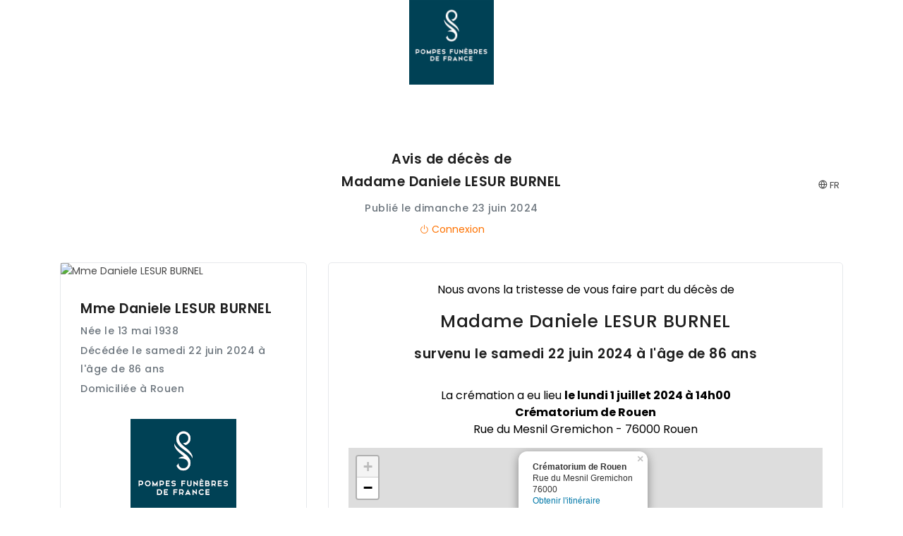

--- FILE ---
content_type: text/html; charset=UTF-8
request_url: https://rouen.pompesfunebresdefrance.com/avis-de-deces/avis-de-deces-de-madame-daniele-lesur-rouen
body_size: 14732
content:
<!DOCTYPE html>
<html lang="fr">
<head>
		<!-- Google Tag Manager -->
	<script>(function(w,d,s,l,i){w[l]=w[l]||[];w[l].push({'gtm.start':
	new Date().getTime(),event:'gtm.js'});var f=d.getElementsByTagName(s)[0],
	j=d.createElement(s),dl=l!='dataLayer'?'&l='+l:'';j.async=true;j.src=
	'https://www.googletagmanager.com/gtm.js?id='+i+dl;f.parentNode.insertBefore(j,f);
	})(window,document,'script','dataLayer','GTM-T5WW94C6');</script>
	<!-- End Google Tag Manager -->
						
    <meta name="viewport" content="width=device-width, initial-scale=1" />
    <meta http-equiv="content-type" content="text/html; charset=utf-8" />    
	<meta name="author" content="POMPES FUNÈBRES DE FRANCE" />    
    <meta http-equiv="X-UA-Compatible" content="IE=edge" />
	
	<meta name="robots" content="index, follow" />	
	<meta name="robots" content="max-snippet:-1, max-image-preview:large, max-video-preview:-1"/>
	<link rel="canonical" href="https://rouen.pompesfunebresdefrance.com/avis-de-deces/avis-de-deces-de-madame-daniele-lesur-rouen" />
	<meta property="og:locale" content="fr_FR" />
	<meta property="og:type" content="website" />
	<meta property="og:url" content="https://rouen.pompesfunebresdefrance.com/avis-de-deces/avis-de-deces-de-madame-daniele-lesur-rouen" />
	<meta property="og:site_name" content="POMPES FUNÈBRES DE FRANCE de Rouen" />
		<meta name="description" content="Avis de décès de Madame Daniele LESUR BURNEL." />  
	<meta name="twitter:site" content="https://rouen.pompesfunebresdefrance.com/avis-de-deces/avis-de-deces-de-madame-daniele-lesur-rouen" />
	<meta name="twitter:card" content="summary_large_image" />
	<meta name="twitter:description" content="Laissez votre message en cliquant sur ce lien." />
	<meta name="twitter:title" content="Avis de décès de Madame Daniele LESUR BURNEL" />
	<meta name="twitter:image" content="https://espace.pompesfunebresdefrance.com/img/sites/deces/2024/06/240624101841-dANIELE-LESUR.jpg" />
	<meta property="og:title" content="Avis de décès de Madame Daniele LESUR BURNEL" />
	<meta property="og:image" content="https://espace.pompesfunebresdefrance.com/img/sites/deces/2024/06/240624101841-dANIELE-LESUR.jpg" />
	<meta property="og:image:secure_url" content="https://espace.pompesfunebresdefrance.com/img/sites/deces/2024/06/240624101841-dANIELE-LESUR.jpg" />
	<meta property="og:description" content="Laissez votre message en cliquant sur ce lien." />
    <title>Avis de décès de Madame Daniele LESUR BURNEL | POMPES FUNEBRES DE FRANCE de Rouen</title>
	<!-- <link href="https://cdnjs.cloudflare.com/ajax/libs/cropperjs/1.5.12/cropper.min.css" rel="stylesheet"> -->
		
		<script type="application/ld+json">
	  {
		"@context": "https://schema.org",
		"@type": "Person",
		"name": "Madame Daniele LESUR BURNEL",
        "familyName":"LESUR BURNEL",
		"additionalName":"LESUR BURNEL",
		"givenName":"Madame Daniele LESUR BURNEL",
		"deathDate": "2024-06-22T02:00:00+0200", 
		"deathPlace": "Rouen",
		"url": "https://rouen.pompesfunebresdefrance.com/avis-de-deces/avis-de-deces-de-madame-daniele-lesur-rouen",
        "homeLocation": {
        "@type":  "PostalAddress",
        "addressLocality": "Rouen"
      }  
	  }
	</script>
	    <!-- Stylesheets & Fonts -->
	<script src="https://use.fontawesome.com/061559bf83.js"></script>
	<link rel="stylesheet" href="https://cdn.jsdelivr.net/npm/bootstrap-icons@1.11.3/font/bootstrap-icons.min.css">
    <link href="/css/plugins.css" rel="stylesheet">
    <link href="/css/style.css" rel="stylesheet">
	<link href="/css/theme.css" rel="stylesheet">
	<link href="/css/owl.carousel.min.css" rel="stylesheet" type="text/css" />
	<link href="/css/owl.theme.default.min.css" rel="stylesheet" type="text/css" />
    <link href="/plugins/bootstrap-switch/bootstrap-switch.css" rel="stylesheet" type="text/css" />
		    <link href="/css/flexslider.css" rel="stylesheet" type="text/css" />
			
		
	<link rel="stylesheet" id="ao_optimized_gfonts" href="https://fonts.googleapis.com/css?family=Roboto%3A100%2C100italic%2C300%2C300italic%2Cregular%2Citalic%2C500%2C500italic%2C700%2C700italic%2C900%2C900italic%7COpen+Sans%3A300%2C300italic%2Cregular%2Citalic%2C600%2C600italic%2C700%2C700italic%2C800%2C800italic%7CComfortaa%3A300%2Cregular%2C700%7CComfortaa:400,700&#038;subset=latin%2Clatin-ext" />
	<!--end::Global Theme Styles -->
	<link rel="apple-touch-icon" sizes="57x57" href="/img/apple-icon-57x57.png">
	<link rel="apple-touch-icon" sizes="60x60" href="/img/apple-icon-60x60.png">
	<link rel="apple-touch-icon" sizes="72x72" href="/img/apple-icon-72x72.png">
	<link rel="apple-touch-icon" sizes="76x76" href="/img/apple-icon-76x76.png">
	<link rel="apple-touch-icon" sizes="114x114" href="/img/apple-icon-114x114.png">
	<link rel="apple-touch-icon" sizes="120x120" href="/img/apple-icon-120x120.png">
	<link rel="apple-touch-icon" sizes="144x144" href="/img/apple-icon-144x144.png">
	<link rel="apple-touch-icon" sizes="152x152" href="/img/apple-icon-152x152.png">
	<link rel="apple-touch-icon" sizes="180x180" href="/img/apple-icon-180x180.png">
	<link rel="icon" type="image/png" sizes="192x192"  href="/img/android-icon-192x192.png">
	<link rel="icon" type="image/png" sizes="32x32" href="/img/favicon-32x32.png">
	<link rel="icon" type="image/png" sizes="96x96" href="/img/favicon-96x96.png">
	<link rel="icon" type="image/png" sizes="16x16" href="/img/favicon-16x16.png">
	<link rel="manifest" href="/img/manifest.json">
	
	<link href="https://unicons.iconscout.com/release/v2.1.9/css/unicons.css" rel="stylesheet" type="text/css" />
	<link href="https://unpkg.com/leaflet@1.7.1/dist/leaflet.css" rel="stylesheet" type="text/css" />
	<link href="https://cdnjs.cloudflare.com/ajax/libs/ekko-lightbox/5.3.0/ekko-lightbox.css" rel="stylesheet" type="text/css" />
	<link href="/css/leaflet.bundle.css" rel="stylesheet" type="text/css" />																					   																								
	
	<meta name="msapplication-TileColor" content="#ffffff">
	<meta name="msapplication-TileImage" content="/img/ms-icon-144x144.png">
	<meta name="theme-color" content="#ffffff">
	
	<link href="/jquery-ui.css" rel="stylesheet" type="text/css" />
	<link href="/custom.css" rel="stylesheet" type="text/css" />
	
	<script src="https://www.google.com/recaptcha/api.js?render=6LdSEwInAAAAABco5SdLzMj8WjIf8v6jVDPSyVj1"></script>
	
	<script type="text/javascript" src="//cdn.dni.nimbata.com/7834018212.min.js"></script>	
		
</head>

<body>
			<!-- Google Tag Manager (noscript) -->
	<noscript><iframe src="https://www.googletagmanager.com/ns.html?id=GTM-T5WW94C6" height="0" width="0" style="display:none;visibility:hidden"></iframe></noscript>
	<!-- End Google Tag Manager (noscript) -->
	    <!-- Body Inner -->
    <div class="body-inner">
        <!-- Header -->
        <header id="header"  class="avis_deces">
            <div class="header-inner">
								<div class="toolbar__toggle"> 
					<div id="mainMenu-trigger">
						<a class="lines-button x"><span class="lines"></span></a>
					</div>
				</div>
								<section class="toolbar">
					<div class="toolbar__container">
						<div class="toolbar__logo"> 
							<a href="/" title="Pompes funèbres - Services Funéraires de Rouen POMPES FUNÈBRES DE FRANCE"> 
								<img width="120" height="120" src="/img/logo.png" class="attachment-medium size-medium" alt="Logo POMPES FUNÈBRES DE FRANCE de Rouen" />
							</a>
						</div>
						<div class="toolbar__content d-none"> 
							<div class="toolbar__resume"> 
								<span class="toolbar__label">À votre service 24H/24 7J/7</span>
							</div>
							<div class="toolbar__phone"> 
								<span class="toolbar__label"><i class="fa fa-mobile-alt"></i> <a href="tel:+33227080082">02 27 08 00 82</a></span>
							</div>
														<div class="toolbar__shortcuts invisible-portable">
								<div class="toolbar__item"> 
									<span class="toolbar__shortcut"> 
										<a href="/prendre-rendez-vous" target="_self" class="toolbar__a">Prendre rendez-vous</a>
									</span>
								</div>
								<div class="toolbar__item"> 
									<span class="toolbar__shortcut"> 
																				<a href="https://www.simplifia.com/applications/familycenter/" target="_blank" class="toolbar__a">Espace Famille</a>
																			</span>
								</div>
							</div>
													</div>
						<div class="toolbar__links d-print-none d-none">
																					<span class="toolbar__config"> 
								<a href="/devis-en-ligne"  class="toolbar__a">Devis  en ligne</a> 
							</span> 
							<span class="toolbar__urgence">
								<a href="/urgence-deces"><b>URGENCE D&Eacute;C&Egrave;S&nbsp;&nbsp;<i class="fa fa-mobile-alt"></i>&nbsp;&nbsp;24H/7J</b></a> 
							</span>
													</div>
					</div>
				</section>
				                <div class="container d-print-none d-block d-lg-none">
                    <div id="mainMenu" class="menu-lines menu-onclick menu-center">
                        <div class="container">
                            <nav class="menu_principal">
                                <ul>
																		<li class="current"><a href="/avis-de-deces">Avis de décès</a></li>
																											<li ><a href="/organiser-des-obseques">Organiser des obsèques</a></li>
									<li ><a href="/prevoir-ses-obseques">Prévoir ses obsèques</a></li>
																		
																		<li class="dropdown  mega-menu-item">
										<a href="#">Services & articles 
											<i class="icon-chevron-down d-none d-md-inline-block"></i>
										</a>
																					<ul class="dropdown-menu">
												<li class="mega-menu-content">
													<div class="row">
																													<div class="col-lg-6">
																<ul class="mega-menu-ul">
																																																				<li>
																			<a href="/services-produits/entretien-sepulture">
																				Entretien de sépulture																			</a>
																		</li>
																																																				<li>
																			<a href="https://boutique.pompesfunebresdefrance.com/plaques?ref=82" target="_blank">
																				Livraison de plaques																			</a>
																		</li>
																																																				<li>
																			<a href="/services-produits/capitons">
																				Nos capitons funéraires																			</a>
																		</li>
																																																				<li>
																			<a href="/services-produits/cercueils">
																				Nos cercueils																			</a>
																		</li>
																																	</ul>
															</div>
																													<div class="col-lg-6">
																<ul class="mega-menu-ul">
																																																				<li>
																			<a href="/services-produits/monuments">
																				Nos monuments																			</a>
																		</li>
																																																				<li>
																			<a href="/services-produits/urnes-funeraires">
																				Nos urnes funéraires																			</a>
																		</li>
																																																				<li>
																			<a href="/services-produits/rapatriement">
																				Rapatriement																			</a>
																		</li>
																																																				<li>
																			<a href="/services-produits/services-aux-familles">
																				Services aux familles																			</a>
																		</li>
																																	</ul>
															</div>
																											</div>
												</li>
											</ul>
																				</li>
									<li class=""><a href="/agences/pompes-funebres-de-france-rouen">Notre agence</a></li>																											<li class="d-block d-lg-none"><a href="https://www.simplifia.fr/espace-client/" target="_blank">Espace Famille</a></li>
									                                </ul>
                            </nav>
                        </div>
                    </div>
                </div>
				            </div>
        </header>
		<!--
<section id="page-title" class="py-4 d-none d-sm-block d-print-none">
	<div class="container">
		<div class="breadcrumb float-left">
			<ul>
				<li><a href="/">Accueil</a></li>
				<li><a href="/avis-de-deces">Avis de décès</a></li>
				<li class="active"><a href="#">Avis de décès de Madame Daniele <span style="text-transform: uppercase;">LESUR BURNEL</span></a></li>
			</ul>
		</div>
	</div>
</section>
-->


<section id="page-content" class="page_avis_deces">
	<div class="container">
				<div class="row">
			<div class="col-md-12 mb-4 text-center">
				<h4>Avis de décès de<br />Madame Daniele <span style="text-transform: uppercase;">LESUR BURNEL</span></h4>								<h5 class="text-muted">Publié le dimanche 23 juin 2024</h5>
												<p class="text-muted"><a href="#" data-target="#modal-connect" data-toggle="modal" style="color: #fe7200;"><i class="bi bi-power"></i> Connexion</a></p>
								<div class="float-righ">
					<ul class="langues mt-4 d-print-none">
						<li>
							<div class="p-dropdown" style="float:right;margin-right:20px;">
								<a href="#"><i class="icon-globe"></i> <span style="text-transform:uppercase;">FR</span></a>
								<ul class="p-dropdown-content langues-content">
																		<li><a href="/avis-de-deces/avis-de-deces-de-madame-daniele-lesur-rouen?lang=es">Español</a></li>									<li><a href="/avis-de-deces/avis-de-deces-de-madame-daniele-lesur-rouen?lang=en">English</a></li>									<li><a href="/avis-de-deces/avis-de-deces-de-madame-daniele-lesur-rouen?lang=de">Deutsch</a></li>									<li><a href="/avis-de-deces/avis-de-deces-de-madame-daniele-lesur-rouen?lang=pt">Português</a></li>								</ul>
							</div>
						</li>
					</ul>
				</div>
			</div>
			<!--
			<div class="col-md-6 mb-4">
				<ul class="langues">
					<li>
						<div class="p-dropdown">
							<a href="#"><i class="icon-globe"></i> <span style="text-transform:uppercase;">FR</span></a>
							<ul class="p-dropdown-content langues-content">
																<li><a href="/avis-de-deces/avis-de-deces-de-madame-daniele-lesur-rouen?lang=es">Español</a></li>								<li><a href="/avis-de-deces/avis-de-deces-de-madame-daniele-lesur-rouen?lang=en">English</a></li>								<li><a href="/avis-de-deces/avis-de-deces-de-madame-daniele-lesur-rouen?lang=de">Deutsch</a></li>							</ul>
						</div>
					</li>
				</ul>
			</div>
			-->
			<div class="col-lg-4">
				<div class="card d-print-none">
					<img class="card-img-top d-print-none" src="https://espace.pompesfunebresdefrance.com/img/sites/deces/2024/06/240624101841-dANIELE-LESUR.jpg" alt="Mme Daniele LESUR BURNEL" />				
					<div class="card-body">
																														<h4 class="card-title">Mme Daniele <span style="text-transform: uppercase;">LESUR BURNEL</span></h4>												<h5 class="card-subtitle mb-2 text-muted">Née le 13 mai 1938</h5>						<h5 class="card-subtitle mb-2 text-muted">Décédée le samedi 22 juin 2024 à l'âge de 86 ans</h5>						<h5 class="card-subtitle mb-2 text-muted">Domiciliée à Rouen</h5>												<br />
												<center><img src="https://services.pompesfunebresdefrance.com/img/logo.png" class="img-fluid" width="150" /></center>
												<center>
						<b class="text-brand">Agence ROUEN</b><br />15 Place du Général de Gaulle<br />76000 Rouen<br /><a href="tel:02 27 08 00 82">02 27 08 00 82 </a><br /><a href="mailto:rouen@pfdefrance.com">rouen@pfdefrance.com</a>						</center>
					</div>
				</div>
								<div class="card d-print-none d-none d-sm-block">
					<img class="card-img-top" src="/img/bouquet-deuil-clarte.jpg" alt="Envoyer des fleurs pour Mme Daniele LESUR BURNEL">
					<div class="card-body">
						<h4 class="card-title">Faites livrer des fleurs </h4>
												<h5 class="card-subtitle mb-2 text-muted"><i class="bi bi-lock"></i> Paiement en ligne 100% sécurisé</h5>
						<a href="https://boutique.pompesfunebresdefrance.com/?ceremonie=13028" target="_blank" class="btn btn-success m-t-30 mt-3 btn-block">Faire livrer des fleurs</a>
					</div>
					<div class="card-footer text-muted text-center">
						Faites livrer des fleurs en hommage à Mme Daniele <span style="text-transform: uppercase;">LESUR BURNEL</span> à l'adresse de votre choix.						<p><br /></p>
						<h5 class="card-title">Fleurs déjà commandées en hommage<br />à Madame Daniele <span style="text-transform: uppercase;">LESUR BURNEL</span></h5>
						<div class="row"><a href="https://espace.pompesfunebresdefrance.com/img/fleurs/coussin-de-deuil-colore-phidias.jpg" data-toggle="lightbox" data-gallery="gallery" class="col-4"><img src="https://espace.pompesfunebresdefrance.com/img/fleurs/coussin-de-deuil-colore-phidias.jpg" title="Coussin de deuil color&eacute; Phidias" alt="Coussin de deuil color&eacute; Phidias" class="img-fluid" /></a><a href="https://espace.pompesfunebresdefrance.com/img/fleurs/gerbe-de-fleurs-blanche.jpg" data-toggle="lightbox" data-gallery="gallery" class="col-4"><img src="https://espace.pompesfunebresdefrance.com/img/fleurs/gerbe-de-fleurs-blanche.jpg" title="Gerbe de fleurs blanche" alt="Gerbe de fleurs blanche" class="img-fluid" /></a></div>					</div>
				</div>
																<div class="card d-print-none d-none d-sm-block">
					<img class="card-img-top" src="/img/planter-un-arbre.jpg" alt="Planter un arbre en hommage à Mme Daniele LESUR BURNEL">				
					<div class="card-body">
						<h4 class="card-title">Planter un arbre en hommage à Mme Daniele <span style="text-transform: uppercase;">LESUR BURNEL</span></h4>
						<h5 class="card-subtitle mb-2 text-muted"><i class="bi bi-tree"></i> Certificat de plantation personnalisé</h5>
						<h5 class="card-subtitle mb-2 text-muted"><i class="bi bi-heart"></i> Arbres plantés dans des zones protégées</h5>
						<h5 class="card-subtitle mb-2 text-muted"><i class="bi bi-lock"></i> Paiement en ligne 100% sécurisé</h5>						
						<a href="https://boutique.pompesfunebresdefrance.com/arbres/13028/" target="_blank" class="btn btn-success m-t-30 mt-3 btn-block">Planter un arbre hommage</a>
					</div>
					<div class="card-footer text-muted text-center">
											</div>
				</div>				
												
					
			</div>
			<div class="col-lg-8">
					
				<div class="card">
					<div class="card-body">
						<!-- <p class="card-text deces-text text-center">Chère famille, chers amis,</p> -->
						<p class="card-text deces-text text-center">
						Nous avons la tristesse de vous faire part du décès de						</p>
						<h3 class="text-center">Madame Daniele <span style="text-transform: uppercase;">LESUR BURNEL</span></h3>
						<h4 class="text-center">survenu le samedi 22 juin 2024 à l'âge de 86 ans</h4>						<br />
												<p class="card-text deces-text text-center">La crémation a eu lieu <b>le lundi  1 juillet 2024 à 14h00</b><br /><b>Crématorium de Rouen</b><br />Rue du Mesnil Gremichon - 76000 Rouen</p>						<span style="display: none" id="agencies-for-js" data-agencies='[{"name":"Crématorium de Rouen","number":"2","address":"Rue du Mesnil Gremichon","city":"Rouen","zipcode":"76000","longitude":"1.119863","latitude":"49.451342"}]' ></span>
						<div id="partage"></div>
						<div id="mapid" style="z-index:1;height:300px;"></div>					
					</div>
										<div class="card-footer text-muted d-print-none">
						<div class="row " data-toggle="collapse" data-target="#partage" style="cursor:pointer;">
							<div class="col-sm-12">
								<h6><i class="icon-chevron-right"></i> Partager l'Espace Hommage</h6>
							</div>
						</div>
						<div class="row collapse show mt-4" id="partage">
							<!--
							<div class="col-sm-2">
								<div class="fb-share-button" data-href="https://rouen.pompesfunebresdefrance.com/avis-de-deces/avis-de-deces-de-madame-daniele-lesur-rouen" data-layout="button" data-size="large">
									<a target="_blank" href="https://rouen.pompesfunebresdefrance.com/avis-de-deces/avis-de-deces-de-madame-daniele-lesur-rouen?&amp;src=sdkpreparse" class="fb-xfbml-parse-ignore">Facebook</a>
								</div>
							</div>
							-->
							<div class="col-sm-2">
								<a class="btn btn-sm btn-primary imprimer btn-block" title="Facebook" data-toggle="tooltip" data-placement="top" data-original-title="Facebook" href="https://www.facebook.com/sharer/sharer.php?u=https://rouen.pompesfunebresdefrance.com/avis-de-deces/avis-de-deces-de-madame-daniele-lesur-rouen">
									<i class="bi bi-facebook"></i>
								</a>
							</div>
							<div class="col-sm-2">
								<a class="btn btn-sm btn-dark imprimer btn-block" title="Twitter - X" data-toggle="tooltip" data-placement="top" data-original-title="Twitter - X" href="https://x.com/share?url=https://rouen.pompesfunebresdefrance.com/avis-de-deces/avis-de-deces-de-madame-daniele-lesur-rouen">
									<i class="bi bi-twitter-x"></i>
								</a>
							</div>
							<div class="col-sm-2">
								<a class="btn btn-sm btn-success imprimer btn-block" title="WhatsApp" data-toggle="tooltip" data-placement="top" data-original-title="WhatsApp" target="_blank" href="https://api.whatsapp.com/send?text=Nous+avons+la+tristesse+de+vous+annoncer+le+d%C3%A9c%C3%A8s+de+Mme+Daniele+LESUR+BURNEL.+Merci+de+d%C3%A9poser+vos+condol%C3%A9ances+et+hommages+sur+l%27espace+en+ligne+via+le+lien+ci-dessous.+Vous+y+trouverez+aussi+toutes+les+informations+concernant+les+obs%C3%A8ques.+https%3A%2F%2Frouen.pompesfunebresdefrance.com%2Favis-de-deces%2Favis-de-deces-de-madame-daniele-lesur-rouen">
									<i class="bi bi-whatsapp"></i>
								</a>
							</div>
							<div class="col-sm-2">
								<a class="btn btn-sm btn-danger imprimer btn-block" title="Email" data-toggle="tooltip" data-placement="top" data-original-title="Email" target="_blank" href="mailto:?subject=Espace Numérique en hommage à Daniele LESUR BURNEL&body=Nous avons la tristesse de vous annoncer le décès de Mme Daniele LESUR BURNEL. Merci de déposer vos condoléances et hommages sur l'espace en ligne via le lien ci-dessous. Vous y trouverez aussi toutes les informations concernant les obsèques. https://rouen.pompesfunebresdefrance.com/avis-de-deces/avis-de-deces-de-madame-daniele-lesur-rouen">
									<i class="bi bi-envelope"></i>
								</a>
							</div>
							<div class="col-sm-2">
								<a class="btn btn-sm btn-warning imprimer btn-block" title="Imprimer" data-toggle="tooltip" data-placement="top" data-original-title="Imprimer" href="javascript:;" onclick="window.print()">
									<i class="bi bi-printer"></i>
								</a>
							</div>
							<div class="col-sm-2">
								<input type="hidden" id="to-copy" value="https://rouen.pompesfunebresdefrance.com/avis-de-deces/avis-de-deces-de-madame-daniele-lesur-rouen" />
								<button type="button" class="btn btn-sm btn-light imprimer btn-block" title="Copier le lien" data-toggle="tooltip" data-placement="top" data-original-title="Copier le lien" id="copy">
									<i class="bi bi-link-45deg"></i>
								</button>
							</div>
						</div>
                    </div>
				</div>
												<div class="card d-print-none d-block d-sm-none">
					<img class="card-img-top" src="/img/bouquet-deuil-clarte.jpg" alt="Envoyer des fleurs pour Mme Daniele LESUR BURNEL">				
					<div class="card-body">
						<h4 class="card-title">Faites livrer des fleurs </h4>
												<h5 class="card-subtitle mb-2 text-muted"><i class="bi bi-lock"></i> Paiement en ligne 100% sécurisé</h5>
						<a href="https://boutique.pompesfunebresdefrance.com/?ceremonie=13028" target="_blank" class="btn btn-success m-t-30 mt-3 btn-block">Faire livrer des fleurs</a>
					</div>
					<div class="card-footer text-muted text-center">
						Faites livrer des fleurs en hommage à Mme Daniele <span style="text-transform: uppercase;">LESUR BURNEL</span> à l'adresse de votre choix.						<p><br /></p>
						<h5 class="card-title">Fleurs déjà commandées en hommage<br />à Madame Daniele <span style="text-transform: uppercase;">LESUR BURNEL</span></h5>
						<div class="row"><a href="https://espace.pompesfunebresdefrance.com/img/fleurs/coussin-de-deuil-colore-phidias.jpg" data-toggle="lightbox" data-gallery="gallery" class="col-4"><img src="https://espace.pompesfunebresdefrance.com/img/fleurs/coussin-de-deuil-colore-phidias.jpg" title="Coussin de deuil color&eacute; Phidias" alt="Coussin de deuil color&eacute; Phidias" class="img-fluid" /></a><a href="https://espace.pompesfunebresdefrance.com/img/fleurs/gerbe-de-fleurs-blanche.jpg" data-toggle="lightbox" data-gallery="gallery" class="col-4"><img src="https://espace.pompesfunebresdefrance.com/img/fleurs/gerbe-de-fleurs-blanche.jpg" title="Gerbe de fleurs blanche" alt="Gerbe de fleurs blanche" class="img-fluid" /></a></div>                    </div>
				</div>
																<div class="card d-print-none d-block d-sm-none">
					<img class="card-img-top" src="/img/planter-un-arbre.jpg" alt="Planter un arbre en hommage à Mme Daniele LESUR BURNEL">				
					<div class="card-body">
						<h4 class="card-title">Planter un arbre en hommage à Mme Daniele <span style="text-transform: uppercase;">LESUR BURNEL</span></h4>
						<h5 class="card-subtitle mb-2 text-muted"><i class="bi bi-tree"></i> Certificat de plantation personnalisé</h5>
						<h5 class="card-subtitle mb-2 text-muted"><i class="bi bi-heart"></i> Arbres plantés dans des zones protégées</h5>
						<h5 class="card-subtitle mb-2 text-muted"><i class="bi bi-lock"></i> Paiement en ligne 100% sécurisé</h5>						
						<a href="https://boutique.pompesfunebresdefrance.com/arbres/13028/" target="_blank" class="btn btn-success m-t-30 mt-3 btn-block">Planter un arbre hommage</a>
					</div>
					<div class="card-footer text-muted text-center">
											</div>
				</div>				
													
								
								<div class="card d-print-none" id="condoleances">
					<div class="card-body">
																		<h4 class="card-title">Messages de condoléances</h4>
						<ul class="list-group list-group-flush">					
						<li class="list-group-item"><blockquote class="blockquote  mb-0">
								<p>Desolee Daniel; <br />
je viens juste d'apprendre le décés de ta femme; aussi je voulais te dire  combien je prends part a ta peine et que je pense bien a toi et a tes proches;<br />
bon courage;<br />
toutes mes amitiés, jen t'embrasse<br />
Marie Odile Chevrin</p><footer class="blockquote-footer">MARIE ODILE CHEVRIN <br /><cite style="font-size:smaller;">samedi  6 juillet 2024 à 11h31</cite></footer>
							  </blockquote></li><li class="list-group-item"><blockquote class="blockquote  mb-0">
								<p>En ces moments difficiles, nous nous joignons à ta tristesse et nous te présentons nos condoléances les plus sincères a toi Raphaël et a ta famille.<br />
Isabelle et Maxime.</p><footer class="blockquote-footer">Boismare  <br /><cite style="font-size:smaller;">lundi  1 juillet 2024 à 09h11</cite></footer>
							  </blockquote></li><li class="list-group-item"><blockquote class="blockquote  mb-0">
								<p>Sincères condoléances. Famille Guers. </p><footer class="blockquote-footer">Guers philippe <br /><cite style="font-size:smaller;">dimanche 30 juin 2024 à 09h04</cite></footer>
							  </blockquote></li><li class="list-group-item"><blockquote class="blockquote  mb-0">
								<p>toutes mes condoléances pour le décès de Daniele. C'est une richesse pour moi de vous avoir croisé au cabinet ou autour de créations théâtrales.<br />
très amicalement Christian et Agathe<br />
</p><footer class="blockquote-footer">Rouillé christian et Sicaut Agathe <br /><cite style="font-size:smaller;">vendredi 28 juin 2024 à 16h35</cite></footer>
							  </blockquote></li><li class="list-group-item"><blockquote class="blockquote  mb-0">
								<p>Nous gardons de notre collègue et amie Danilèle, le souvenir d'une femme intelligente, cultivée et pleine d'humour. Elle éclairait notre salle des profs. Toutes nos condoléances et notre sincère amitié. Nelly et Michel Barrière</p><footer class="blockquote-footer">Nelly et Michel Barrière <br /><cite style="font-size:smaller;">mercredi 26 juin 2024 à 10h02</cite></footer>
							  </blockquote></li><li class="list-group-item"><blockquote class="blockquote  mb-0">
								<p>Nous avons partagé l'amour de nos petites filles pendant peu de temps mais nous continuerons de leur parler de mamie qui nous a laissé des souvenirs de gaieté, un sourire très doux, un bon gâteau au chocolat..... Nous  pensons à Daniel , à Raphaël, et à sa famille. Toutes nos condoléances. Papete et mamete. </p><footer class="blockquote-footer">Lescure erich  <br /><cite style="font-size:smaller;">mardi 25 juin 2024 à 19h31</cite></footer>
							  </blockquote></li><li class="list-group-item"><blockquote class="blockquote  mb-0">
								<p>Daniel, mon ami et mon compagnon.<br />
Dans quelque temps, nous reviendra l&apos;image de Daniele quand à Nolhac autour de la grande table, nous discutions tous les 4: Daniele, Odile et nous deux.<br />
Dans le calme de séjours estivaux.<br />
Nos sourires seront différents désormaisâ€¦<br />
Pensées aussi à Raphaël, Érika et les petites que Daniele chérissait.<br />
Avec toute notre affection.<br />
Odile et Stéphane </p><footer class="blockquote-footer">Stéphane Rio-Barnier <br /><cite style="font-size:smaller;">mardi 25 juin 2024 à 19h30</cite></footer>
							  </blockquote></li><li class="list-group-item"><blockquote class="blockquote  mb-0">
								<p>Cher Daniel, <br />
C'est avec une grande tristesse que je t'adresse mes sincères condoléances. Je garderai de Danièle l'image d'une femme discrètement pétillante et pleine de malice. Amitiés. Sophie </p><footer class="blockquote-footer">Sophie Crézé  <br /><cite style="font-size:smaller;">mardi 25 juin 2024 à 18h55</cite></footer>
							  </blockquote></li><li class="list-group-item"><blockquote class="blockquote  mb-0">
								<p>La distance et le temps n'ont pas effacé le souvenir. <br />
Je me permets de présenter mes plus sincères condoléances à toi Daniel ainsi qu'à vos proches.</p><footer class="blockquote-footer">Fabrice Plaquevent  <br /><cite style="font-size:smaller;">mardi 25 juin 2024 à 15h51</cite></footer>
							  </blockquote></li>	
						</ul>
						<a id="mp" style="margin-top:-150px;display:inline-block;position:absolute;"></a>						<div class="row">
							<div class="col-md-12 mb-4 mt-4">
								<h4 class="card-title">Voir les messages de condoléances privés</h4>
																<form action="" method="post">
								<input type="hidden" name="agence" value="221" />
								<input type="hidden" name="deces" value="13028" />
								<input type="hidden" name="mp" value="1" />
									<div class="form-row">
										<div class="form-group col-md-12">
											<label for="password_mp">Pour visualiser les 2 messages privés, merci de renseigner votre numéro de dossier :</label>
											<input type="text" aria-required="true" class="form-control required" name="password_mp" placeholder="Ex: DSXXXXXXXX" required />
										</div>
									</div>
									<div class="form-row">
										<div class="form-group col-md-12">
											<button class="btn btn-block btn-brand" type="submit"><i class="bi bi-unlock"></i>&nbsp;Voir les messages privés</button>
										</div>
									</div>
								</form>
															</div>
						</div>
											</div>
				</div>
							</div>
			<div class="col-lg-12 d-print-none">
				<div class="line"></div>
			</div>
		</div>
	</div>
</section>
<form action="/avis-de-deces/avis-de-deces-de-madame-daniele-lesur-rouen" method="post">
<input type="hidden" name="agence" value="221" />
<input type="hidden" name="deces" value="13028" />
	<div class="modal fade" id="modal-connect" tabindex="-1" role="modal" aria-labelledby="modal-label-3" aria-hidden="true">
		<div class="modal-dialog">
			<div class="modal-content">
				<div class="modal-header">
					<h4 id="modal-label-connect" class="modal-title">Connexion</h4>
					<button aria-hidden="true" data-dismiss="modal" class="close" type="button">×</button>
				</div>
				<div class="modal-body">
					<div class="form-row">
						<div class="form-group col-md-12">
							<label for="username">merci de renseigner votre numéro de dossier</label>
							<input type="text" aria-required="true" class="form-control required" name="password_eh" placeholder="Ex: DSXXXXXXXX" value="" required />
						</div>
					</div>
				</div>
				<div class="modal-footer">
					<button data-dismiss="modal" class="btn btn-b btn-light" type="button">Annuler</button>
					<button class="btn btn-b" id="reponse-btn-connect" type="submit"><i class="bi bi-power"></i>&nbsp; Connexion</button>
				</div>
			</div>
		</div>
	</div>
</form>
<script>
document.addEventListener("DOMContentLoaded", function () {
	function openModalFromHash() {
	  if (window.location.hash === "#connexion") {
		$('#modal-connect').modal('show');
	  }
	}

	// Ouvre le modal si hash présent
	openModalFromHash();
	window.addEventListener("hashchange", openModalFromHash);

	// Nettoie le hash quand le modal est fermé
	$('#modal-connect').on('hidden.bs.modal', function () {
	  if (window.location.hash === "#connexion") {
		history.replaceState(null, "", window.location.pathname + window.location.search);
	  }
	});

	// Fix pour que le submit fonctionne même si le hash est utilisé
	$('#modal-connect form').on('submit', function () {
	  history.replaceState(null, "", window.location.pathname + window.location.search);
	});

	$('.message-suggestions').on('click', function(e) {
	e.preventDefault();

	// Récupération du nom du défunt depuis PHP
	var nom = "LESUR BURNEL";
	var prenom = "Daniele";

	var bouton = $(this);
	bouton.prop('disabled', true).text('Génération en cours...');

		$.ajax({
		  url: '/suggestion_message.php',
		  type: 'POST',
		  data: { nom: nom, prenom: prenom },
		  success: function(reponse) {
			$('textarea[name="message"]').val(reponse.trim());
		  },
		  error: function() {
			alert('Erreur lors de la génération du message de condoléances.');
		  },
		  complete: function() {
			bouton.prop('disabled', false).text('Suggestion...');
		  }
		});
	});
});
</script>
        <!-- end: Content -->
		
		<!-- Navbar -->
				
        <!-- Footer -->
        <footer id="footer" class="inverted d-print-none">
            <div class="footer-content">
                <div class="container">
                    <div class="row">
                        <div class="col-lg-10">
                            <div class="row">
                                <div class="col-md-4">
                                    <div class="widget">
                                        <div class="widget-title">POMPES FUNÈBRES DE FRANCE Mme Daniele <span style="text-transform: uppercase;">LESUR BURNEL</span></div>
                                        <ul class="list">
                                            <li><a href="/qui-sommes-nous">Qui sommes-nous ?</a></li>
                                            <li><a href="/agences/">Notre agence à Rouen (76)</a></li>
                                            <li><a href="/contact">Nous contacter</a></li>
                                            <li><a href="/prendre-rendez-vous">Prendre rendez-vous en ligne</a></li>
											<li><a href="https://search.google.com/local/reviews?placeid=ChIJu5Uny0Xd4EcR3nTXyu6zcr4" target="_blank">Écrire un avis sur Google</a></li>                                        </ul>
                                    </div>
									                                    <div class="widget">
                                        <div class="widget-title">Pompes funèbres</div>
                                        <ul class="list">
											                                        </ul>
                                    </div>
																		                                </div>
                                <div class="col-md-4">
                                    <div class="widget">
                                        <div class="widget-title">Obsèques</div>
                                        <ul class="list">
                                            <li><a href="/avis-de-deces">Avis de décès à Rouen (76)</a></li>                                            <li><a href="/organiser-des-obseques">Organiser des obsèques</a></li>
                                            <li><a href="/devis-en-ligne">Devis obsèques en ligne</a></li>
                                            <li><a href="/urgence-deces">Urgence décès 24H/24 7J/7</a></li>
                                        </ul>
                                    </div>
                                    <div class="widget">
                                        <div class="widget-title">Prévoyance</div>
                                        <ul class="list">
											<li><a href="/prevoir-ses-obseques">Prévoir ses obsèques à Rouen</a></li>
                                            <li><a href="/devis-en-ligne">Devis prévoyance en ligne</a></li>
											<li>Numéro Orias : 20003185</li>                                        </ul>
                                    </div>
                                </div>
                                <div class="col-md-4">
                                    <div class="widget">
                                        <div class="widget-title">Contactez-nous</div>
                                        <ul class="list">
											                                            <li><strong>AGENCE ROUEN</strong></li>
                                            <li>15 Place du Général de Gaulle</li>
                                            <li><i class="fa fa-mobile-alt fa-fw"></i> <a href="tel:+33227080082">02 27 08 00 82</a></li>
											<li style="margin-bottom:20px"><i class="fa fa-envelope fa-fw"></i> <a href="mailto:rouen@pfdefrance.com">rouen@pfdefrance.com</a></li>
											                                        </ul>
                                    </div>
									                                    <div class="widget">
                                        <div class="widget-title">Habilitation prefectorale</div>
                                        <ul class="list">
											<!-- <li><img src="/img/logo-prefecture.jpg" width="150" class="img-fluid" alt="Préfectures" /></li> -->
                                            <li><strong>Les agences POMPES FUNÈBRES DE FRANCE sont habilitées par les préfectures.</strong></li>
                                            <li>Agence  ROUEN: 21-76-0163<br /></li>
                                        </ul>
                                    </div>
									                                </div>
                            </div>
                        </div>
                        <div class="col-lg-2">
                            <div class="widget">
                                <div class="widget-title">À votre service 24h/24 7j/7</div>
                                <a href="tel:+33227080082" class="btn btn-orange btn-block">Appeler un conseiller</a><br />
								<a href="/devis-en-ligne"  class="btn btn-orange btn-block">Obtenir un devis</a><br />
								<a href="/prendre-rendez-vous" class="btn btn-orange btn-block">Prendre rendez-vous</a>
                            </div>
							<div class="widget">
                                <div class="widget-title">Nous suivre</div>
								<div class="social-icons social-icons-colored social-icons-rounded float-left">
									<ul>
																				<!-- <li class="social-twitter"><a href="https://twitter.com/pfdefrance" target="_blank"><i class="fab fa-twitter" target="_blank"></i></a></li> -->
										<li class="social-linkedin"><a href="https://www.linkedin.com/company/pompes-funebres-de-france/" target="_blank"><i class="fab fa-linkedin"></i></a></li>
									</ul>
								</div>
							</div>
                        </div>
                    </div>
                </div>
            </div>
            <div class="copyright-content">
                <div class="container">
                    <div class="copyright-text text-center">&copy; 2026 <a href="https://www.pompesfunebresdefrance.com/" target="_blank" rel="noopener">POMPES FUN&Egrave;BRES DE FRANCE</a> - Tous droits réservés - <a href="?cmpscreen">Cookies</a> - <a href="/mentions-legales">Mentions légales</a></div>
					<div class="copyright-text" style="line-height:normal;"><strong>POMPES FUNÈBRES DE FRANCE</strong> vous propose ses services de pompes funèbres et marbrerie funéraire dans le département de la Seine-Maritime (76) : Organisation d'obsèques personnalisées, contrat obsèques, achat et pose de monuments funéraires et cinéraires, séjour au funérarium etc ... Rencontrez-nous dans notre agence POMPES FUNÈBRES DE FRANCE à ROUEN.</div>
				</div>
            </div>
        </footer>
		
				
			
        <!-- end: Footer -->
    </div>
    <!-- end: Body Inner -->
    <!-- Scroll top -->
    <a id="scrollTop" class="d-print-none"><i class="icon-chevron-up"></i><i class="icon-chevron-up"></i></a>
	
		
		
    <!--Plugins-->
    <script src="https://code.jquery.com/jquery-3.6.0.min.js" integrity="sha256-/xUj+3OJU5yExlq6GSYGSHk7tPXikynS7ogEvDej/m4=" crossorigin="anonymous"></script>
	<script src="https://code.jquery.com/ui/1.13.1/jquery-ui.js" integrity="sha256-6XMVI0zB8cRzfZjqKcD01PBsAy3FlDASrlC8SxCpInY=" crossorigin="anonymous"></script>
	<script src="/plugins/popper/popper.min.js"></script>
    <script src="/js/plugins.js"></script>
    <script src="/js/functions.js"></script>
	<script src="/js/google-places.js"></script>
	<script src="/js/owl.carousel.min.js"></script>
	<script src="/js/infinite-scroll.min.js"></script>
    <script src="/plugins/bootstrap-switch/bootstrap-switch.min.js"></script>
			
		
	    <script src="/js/jquery.flexslider.js"></script>
		
		
	<!-- Lightbox -->
	<script src="https://cdnjs.cloudflare.com/ajax/libs/ekko-lightbox/5.3.0/ekko-lightbox.min.js"></script>	
	
	<!-- Plans -->
		<script src="https://unpkg.com/leaflet@1.7.1/dist/leaflet.js"></script>
	<script src="/js/megamap.js"></script>
	<script>
	$('#copy').on('click', function(e) {
		e.preventDefault();
		
		/* Get the text field */
		var copyText = document.getElementById("to-copy");
		
		/* Prevent iOS keyboard from opening */
		copyText.readOnly = true;

		/* Change the input's type to text so its text becomes selectable */
		copyText.type = 'text';

		/* Select the text field */
		copyText.select();
		copyText.setSelectionRange(0, 99999); /* For mobile devices */

		/* Copy the text inside the text field */
		navigator.clipboard.writeText(copyText.value);

		/* Replace the tooltip's text */
		$('#copy').attr('title', 'Lien copié').tooltip('_fixTitle').tooltip('show');
		$.notify({
			// options
			icon: 'fa fa-info-circle',
			//title: 'Information',
			message: 'Le lien a été copié avec succès.'
		},{
			// settings
			element: 'body',
			type: "success",
			icon_type: 'class'
		});	

		/* Change the input's type back to hidden */
		copyText.type = 'hidden';
	});
	</script>
		
		
		
		
		
		
		
		
		<script>
	<!--
		jQuery(document).ready(function() {
			
			$('#form-rappel').submit(function(e) {
				e.preventDefault();
				$('#modal-rappel').modal('hide');
			});	
			
			$('#form-urgence').submit(function(e) {
				e.preventDefault();
				$('#modal-urgence').modal('hide');
			});	

			$('#form-prevoyance').submit(function(e) {
				e.preventDefault();
				$('#modal-prevoyance').modal('hide');
			});	

			$(window).scroll(function() {
				if($(window).scrollTop() > 20) {
					$('#footer-phone').addClass('montre');
				} else {
					$('#footer-phone').removeClass('montre');
				}
			});	

			$(".fermer-82").click(function(e) {
				Cookies.set('alert-box-82', 'closed', { expires: 0.5,path: '/' });
				$('.alert-82').hide();
				$("#modalStripSecondary").removeClass("modal-active");
			});		
					
						
												
						
						
						
						
			// Lightbox
			$(document).on("click", '[data-toggle="lightbox"]', function(event) {
			  event.preventDefault();
			  $(this).ekkoLightbox();
			});

			// Avis de décès	
						
			// Carousel de photo			
						
			// Ferme le modal après réponse de condoléances			
									
			// IMAGE SOUVENIR
			$("#inputGroupFile01").change(function(event) { 
			  RecurFadeIn();
			  readURL(this);    
			});
			$("#inputGroupFile01").on('click',function(event){
			  RecurFadeIn();
			});
			function readURL(input) {  
			  if (input.files && input.files[0]) {   
				var reader = new FileReader();
				var filename = $("#inputGroupFile01").val();
				filename = filename.substring(filename.lastIndexOf('\\')+1);
				reader.onload = function(e) {
				  debugger;      
				  $('#blah').attr('src', e.target.result);
				  $('#blah').hide();
				  $('#blah').fadeIn(500);      
				  $('.file-souvenir').text(filename);             
				}
				reader.readAsDataURL(input.files[0]);    
			  } 
			  $(".alert").removeClass("loading").hide();
			}
			function RecurFadeIn(){ 
			  console.log('ran');
			  FadeInAlert("Chargement...");  
			}
			function FadeInAlert(text){
			  $(".alert").show();
			  $(".alert").text(text).addClass("loading");  
			}	


			$("#inputGroupFile02").change(function(event) { 
			  RecurFadeIn();
			  readURL2(this);    
			});
			$("#inputGroupFile02").on('click',function(event){
			  RecurFadeIn();
			});
			function readURL2(input) {  
			  if (input.files && input.files[0]) {   
				var reader = new FileReader();
				var filename = $("#inputGroupFile02").val();
				filename = filename.substring(filename.lastIndexOf('\\')+1);
				reader.onload = function(e) {
				  debugger;      
				  $('#blah2').attr('src', e.target.result);
				  $('#blah2').hide();
				  $('#blah2').fadeIn(500);      
				  $('.file-photo').text(filename);             
				}
				reader.readAsDataURL(input.files[0]);    
			  } 
			  $(".alert").removeClass("loading").hide();
			}		
			
						

					  
		}); // End JQuery
		
		function handleFormSubmit(formId) {
			var form = document.getElementById(formId);
			if (form.checkValidity()) {
				grecaptcha.ready(function() {
					grecaptcha.execute('6LdSEwInAAAAABco5SdLzMj8WjIf8v6jVDPSyVj1', { action: formId }).then(function(token) {
						var tokenInput = document.createElement('input');
						tokenInput.setAttribute('type', 'hidden');
						tokenInput.setAttribute('name', 'g-recaptcha-response');
						tokenInput.setAttribute('value', token);
						form.appendChild(tokenInput);
						form.submit();
					});
				});
			} else {
				form.reportValidity();
			}
		}
			
		function handleFormSubmit2(formId, gtmEventName) {
		  var form = document.getElementById(formId);
		  var button = form.querySelector('button[type="submit"]');
		  var buttonText = button.innerHTML;
		  var isFormSubmitted = false; // Flag to track if form is already submitted

		  // Check if event listener already exists
		  var isEventListenerAttached = form.getAttribute("data-event-listener");
		  if (isEventListenerAttached) {
			return;
		  }

		  // Add a submit event listener to the form
		  form.addEventListener('submit', function(event) {
			event.preventDefault(); // Prevent default form submission

			if (!form.checkValidity()) {
			  event.stopPropagation();
			  form.classList.add('was-validated');
			  return;
			}

			if (isFormSubmitted) {
			  return; // Exit if form is already submitted
			}

			form.classList.remove("was-validated");
			button.innerHTML = '<i class="icon-loader fa-spin"></i> Envoi en cours...';
			button.disabled = true; // Disable the button after the first submission
			isFormSubmitted = true; // Set the flag to indicate form submission

			grecaptcha.ready(function () {
			  grecaptcha.execute('6LdSEwInAAAAABco5SdLzMj8WjIf8v6jVDPSyVj1', { action: formId }).then(function(token) {
				var tokenInput = document.createElement('input');
				tokenInput.setAttribute('type', 'hidden');
				tokenInput.setAttribute('name', 'g-recaptcha-response');
				tokenInput.setAttribute('value', token);
				form.appendChild(tokenInput);

				// Check if form is still valid before submitting
				if (form.checkValidity()) {
				var emailInput = form.querySelector('input[name="email"]');
				var phoneInput = form.querySelector('input[name="telephone"]');
				var lieuInput = form.querySelector('input[name="lieu"]');
				
				var email = emailInput ? emailInput.value : '';
				var phone = phoneInput ? phoneInput.value : '';
				var lieu = lieuInput ? lieuInput.value : '';				

				// dataLayer push pour Enhanced Conversions
				window.dataLayer = window.dataLayer || [];
				window.dataLayer.push({
				  event: gtmEventName,
				  user_data: {
					email: email,
					phone_number: phone,
					obseques_ville: lieu
				  }
				});					
				  form.submit();
				} else {
				  isFormSubmitted = false; // Reset the flag if form is invalid
				  button.innerHTML = buttonText;
				  button.disabled = false;
				}
			  });
			});
		  });

		  // Set data attribute to mark event listener attachment
		  form.setAttribute("data-event-listener", "attached");
		}

					
		function showDiv(divId, element) {
			if(element==1) {
			document.getElementById(divId).style.display = 'block';
			} else {
			document.getElementById(divId).style.display = 'none';
			}
		}		
		
	-->	
	</script>
		
	<script type="text/javascript">
		window.addEventListener("load", () => { 
			// Get the gclid from the current page's URL
			const gclid = new URLSearchParams(window.location.search).get('gclid');
			
			// Only proceed if the gclid parameter exists
			if (gclid) {
				// Get all anchor elements
				const links = document.querySelectorAll('a');
				
				// Loop through each anchor element
				links.forEach(link => {
					try {
						// Ensure the link has a valid href attribute
						if (link.href && !link.href.startsWith("tel:")) { // Exclude links starting with "tel:"
							// Create a URL object for each link's href
							const url = new URL(link.href);
							
							// Add or update the gclid parameter in the link's URL
							url.searchParams.set('gclid', gclid);
							
							// Update the href with the modified URL
							link.href = url.toString();
						}
					} catch (error) {
						// If there's an issue with an invalid URL, skip it
						console.error(`Invalid URL for link: ${link.href}`, error);
					}
				});
			}
		});
	</script>
	
</body>
</html>


--- FILE ---
content_type: text/html; charset=utf-8
request_url: https://www.google.com/recaptcha/api2/anchor?ar=1&k=6LdSEwInAAAAABco5SdLzMj8WjIf8v6jVDPSyVj1&co=aHR0cHM6Ly9yb3Vlbi5wb21wZXNmdW5lYnJlc2RlZnJhbmNlLmNvbTo0NDM.&hl=en&v=PoyoqOPhxBO7pBk68S4YbpHZ&size=invisible&anchor-ms=20000&execute-ms=30000&cb=fpgdf8pko61
body_size: 48855
content:
<!DOCTYPE HTML><html dir="ltr" lang="en"><head><meta http-equiv="Content-Type" content="text/html; charset=UTF-8">
<meta http-equiv="X-UA-Compatible" content="IE=edge">
<title>reCAPTCHA</title>
<style type="text/css">
/* cyrillic-ext */
@font-face {
  font-family: 'Roboto';
  font-style: normal;
  font-weight: 400;
  font-stretch: 100%;
  src: url(//fonts.gstatic.com/s/roboto/v48/KFO7CnqEu92Fr1ME7kSn66aGLdTylUAMa3GUBHMdazTgWw.woff2) format('woff2');
  unicode-range: U+0460-052F, U+1C80-1C8A, U+20B4, U+2DE0-2DFF, U+A640-A69F, U+FE2E-FE2F;
}
/* cyrillic */
@font-face {
  font-family: 'Roboto';
  font-style: normal;
  font-weight: 400;
  font-stretch: 100%;
  src: url(//fonts.gstatic.com/s/roboto/v48/KFO7CnqEu92Fr1ME7kSn66aGLdTylUAMa3iUBHMdazTgWw.woff2) format('woff2');
  unicode-range: U+0301, U+0400-045F, U+0490-0491, U+04B0-04B1, U+2116;
}
/* greek-ext */
@font-face {
  font-family: 'Roboto';
  font-style: normal;
  font-weight: 400;
  font-stretch: 100%;
  src: url(//fonts.gstatic.com/s/roboto/v48/KFO7CnqEu92Fr1ME7kSn66aGLdTylUAMa3CUBHMdazTgWw.woff2) format('woff2');
  unicode-range: U+1F00-1FFF;
}
/* greek */
@font-face {
  font-family: 'Roboto';
  font-style: normal;
  font-weight: 400;
  font-stretch: 100%;
  src: url(//fonts.gstatic.com/s/roboto/v48/KFO7CnqEu92Fr1ME7kSn66aGLdTylUAMa3-UBHMdazTgWw.woff2) format('woff2');
  unicode-range: U+0370-0377, U+037A-037F, U+0384-038A, U+038C, U+038E-03A1, U+03A3-03FF;
}
/* math */
@font-face {
  font-family: 'Roboto';
  font-style: normal;
  font-weight: 400;
  font-stretch: 100%;
  src: url(//fonts.gstatic.com/s/roboto/v48/KFO7CnqEu92Fr1ME7kSn66aGLdTylUAMawCUBHMdazTgWw.woff2) format('woff2');
  unicode-range: U+0302-0303, U+0305, U+0307-0308, U+0310, U+0312, U+0315, U+031A, U+0326-0327, U+032C, U+032F-0330, U+0332-0333, U+0338, U+033A, U+0346, U+034D, U+0391-03A1, U+03A3-03A9, U+03B1-03C9, U+03D1, U+03D5-03D6, U+03F0-03F1, U+03F4-03F5, U+2016-2017, U+2034-2038, U+203C, U+2040, U+2043, U+2047, U+2050, U+2057, U+205F, U+2070-2071, U+2074-208E, U+2090-209C, U+20D0-20DC, U+20E1, U+20E5-20EF, U+2100-2112, U+2114-2115, U+2117-2121, U+2123-214F, U+2190, U+2192, U+2194-21AE, U+21B0-21E5, U+21F1-21F2, U+21F4-2211, U+2213-2214, U+2216-22FF, U+2308-230B, U+2310, U+2319, U+231C-2321, U+2336-237A, U+237C, U+2395, U+239B-23B7, U+23D0, U+23DC-23E1, U+2474-2475, U+25AF, U+25B3, U+25B7, U+25BD, U+25C1, U+25CA, U+25CC, U+25FB, U+266D-266F, U+27C0-27FF, U+2900-2AFF, U+2B0E-2B11, U+2B30-2B4C, U+2BFE, U+3030, U+FF5B, U+FF5D, U+1D400-1D7FF, U+1EE00-1EEFF;
}
/* symbols */
@font-face {
  font-family: 'Roboto';
  font-style: normal;
  font-weight: 400;
  font-stretch: 100%;
  src: url(//fonts.gstatic.com/s/roboto/v48/KFO7CnqEu92Fr1ME7kSn66aGLdTylUAMaxKUBHMdazTgWw.woff2) format('woff2');
  unicode-range: U+0001-000C, U+000E-001F, U+007F-009F, U+20DD-20E0, U+20E2-20E4, U+2150-218F, U+2190, U+2192, U+2194-2199, U+21AF, U+21E6-21F0, U+21F3, U+2218-2219, U+2299, U+22C4-22C6, U+2300-243F, U+2440-244A, U+2460-24FF, U+25A0-27BF, U+2800-28FF, U+2921-2922, U+2981, U+29BF, U+29EB, U+2B00-2BFF, U+4DC0-4DFF, U+FFF9-FFFB, U+10140-1018E, U+10190-1019C, U+101A0, U+101D0-101FD, U+102E0-102FB, U+10E60-10E7E, U+1D2C0-1D2D3, U+1D2E0-1D37F, U+1F000-1F0FF, U+1F100-1F1AD, U+1F1E6-1F1FF, U+1F30D-1F30F, U+1F315, U+1F31C, U+1F31E, U+1F320-1F32C, U+1F336, U+1F378, U+1F37D, U+1F382, U+1F393-1F39F, U+1F3A7-1F3A8, U+1F3AC-1F3AF, U+1F3C2, U+1F3C4-1F3C6, U+1F3CA-1F3CE, U+1F3D4-1F3E0, U+1F3ED, U+1F3F1-1F3F3, U+1F3F5-1F3F7, U+1F408, U+1F415, U+1F41F, U+1F426, U+1F43F, U+1F441-1F442, U+1F444, U+1F446-1F449, U+1F44C-1F44E, U+1F453, U+1F46A, U+1F47D, U+1F4A3, U+1F4B0, U+1F4B3, U+1F4B9, U+1F4BB, U+1F4BF, U+1F4C8-1F4CB, U+1F4D6, U+1F4DA, U+1F4DF, U+1F4E3-1F4E6, U+1F4EA-1F4ED, U+1F4F7, U+1F4F9-1F4FB, U+1F4FD-1F4FE, U+1F503, U+1F507-1F50B, U+1F50D, U+1F512-1F513, U+1F53E-1F54A, U+1F54F-1F5FA, U+1F610, U+1F650-1F67F, U+1F687, U+1F68D, U+1F691, U+1F694, U+1F698, U+1F6AD, U+1F6B2, U+1F6B9-1F6BA, U+1F6BC, U+1F6C6-1F6CF, U+1F6D3-1F6D7, U+1F6E0-1F6EA, U+1F6F0-1F6F3, U+1F6F7-1F6FC, U+1F700-1F7FF, U+1F800-1F80B, U+1F810-1F847, U+1F850-1F859, U+1F860-1F887, U+1F890-1F8AD, U+1F8B0-1F8BB, U+1F8C0-1F8C1, U+1F900-1F90B, U+1F93B, U+1F946, U+1F984, U+1F996, U+1F9E9, U+1FA00-1FA6F, U+1FA70-1FA7C, U+1FA80-1FA89, U+1FA8F-1FAC6, U+1FACE-1FADC, U+1FADF-1FAE9, U+1FAF0-1FAF8, U+1FB00-1FBFF;
}
/* vietnamese */
@font-face {
  font-family: 'Roboto';
  font-style: normal;
  font-weight: 400;
  font-stretch: 100%;
  src: url(//fonts.gstatic.com/s/roboto/v48/KFO7CnqEu92Fr1ME7kSn66aGLdTylUAMa3OUBHMdazTgWw.woff2) format('woff2');
  unicode-range: U+0102-0103, U+0110-0111, U+0128-0129, U+0168-0169, U+01A0-01A1, U+01AF-01B0, U+0300-0301, U+0303-0304, U+0308-0309, U+0323, U+0329, U+1EA0-1EF9, U+20AB;
}
/* latin-ext */
@font-face {
  font-family: 'Roboto';
  font-style: normal;
  font-weight: 400;
  font-stretch: 100%;
  src: url(//fonts.gstatic.com/s/roboto/v48/KFO7CnqEu92Fr1ME7kSn66aGLdTylUAMa3KUBHMdazTgWw.woff2) format('woff2');
  unicode-range: U+0100-02BA, U+02BD-02C5, U+02C7-02CC, U+02CE-02D7, U+02DD-02FF, U+0304, U+0308, U+0329, U+1D00-1DBF, U+1E00-1E9F, U+1EF2-1EFF, U+2020, U+20A0-20AB, U+20AD-20C0, U+2113, U+2C60-2C7F, U+A720-A7FF;
}
/* latin */
@font-face {
  font-family: 'Roboto';
  font-style: normal;
  font-weight: 400;
  font-stretch: 100%;
  src: url(//fonts.gstatic.com/s/roboto/v48/KFO7CnqEu92Fr1ME7kSn66aGLdTylUAMa3yUBHMdazQ.woff2) format('woff2');
  unicode-range: U+0000-00FF, U+0131, U+0152-0153, U+02BB-02BC, U+02C6, U+02DA, U+02DC, U+0304, U+0308, U+0329, U+2000-206F, U+20AC, U+2122, U+2191, U+2193, U+2212, U+2215, U+FEFF, U+FFFD;
}
/* cyrillic-ext */
@font-face {
  font-family: 'Roboto';
  font-style: normal;
  font-weight: 500;
  font-stretch: 100%;
  src: url(//fonts.gstatic.com/s/roboto/v48/KFO7CnqEu92Fr1ME7kSn66aGLdTylUAMa3GUBHMdazTgWw.woff2) format('woff2');
  unicode-range: U+0460-052F, U+1C80-1C8A, U+20B4, U+2DE0-2DFF, U+A640-A69F, U+FE2E-FE2F;
}
/* cyrillic */
@font-face {
  font-family: 'Roboto';
  font-style: normal;
  font-weight: 500;
  font-stretch: 100%;
  src: url(//fonts.gstatic.com/s/roboto/v48/KFO7CnqEu92Fr1ME7kSn66aGLdTylUAMa3iUBHMdazTgWw.woff2) format('woff2');
  unicode-range: U+0301, U+0400-045F, U+0490-0491, U+04B0-04B1, U+2116;
}
/* greek-ext */
@font-face {
  font-family: 'Roboto';
  font-style: normal;
  font-weight: 500;
  font-stretch: 100%;
  src: url(//fonts.gstatic.com/s/roboto/v48/KFO7CnqEu92Fr1ME7kSn66aGLdTylUAMa3CUBHMdazTgWw.woff2) format('woff2');
  unicode-range: U+1F00-1FFF;
}
/* greek */
@font-face {
  font-family: 'Roboto';
  font-style: normal;
  font-weight: 500;
  font-stretch: 100%;
  src: url(//fonts.gstatic.com/s/roboto/v48/KFO7CnqEu92Fr1ME7kSn66aGLdTylUAMa3-UBHMdazTgWw.woff2) format('woff2');
  unicode-range: U+0370-0377, U+037A-037F, U+0384-038A, U+038C, U+038E-03A1, U+03A3-03FF;
}
/* math */
@font-face {
  font-family: 'Roboto';
  font-style: normal;
  font-weight: 500;
  font-stretch: 100%;
  src: url(//fonts.gstatic.com/s/roboto/v48/KFO7CnqEu92Fr1ME7kSn66aGLdTylUAMawCUBHMdazTgWw.woff2) format('woff2');
  unicode-range: U+0302-0303, U+0305, U+0307-0308, U+0310, U+0312, U+0315, U+031A, U+0326-0327, U+032C, U+032F-0330, U+0332-0333, U+0338, U+033A, U+0346, U+034D, U+0391-03A1, U+03A3-03A9, U+03B1-03C9, U+03D1, U+03D5-03D6, U+03F0-03F1, U+03F4-03F5, U+2016-2017, U+2034-2038, U+203C, U+2040, U+2043, U+2047, U+2050, U+2057, U+205F, U+2070-2071, U+2074-208E, U+2090-209C, U+20D0-20DC, U+20E1, U+20E5-20EF, U+2100-2112, U+2114-2115, U+2117-2121, U+2123-214F, U+2190, U+2192, U+2194-21AE, U+21B0-21E5, U+21F1-21F2, U+21F4-2211, U+2213-2214, U+2216-22FF, U+2308-230B, U+2310, U+2319, U+231C-2321, U+2336-237A, U+237C, U+2395, U+239B-23B7, U+23D0, U+23DC-23E1, U+2474-2475, U+25AF, U+25B3, U+25B7, U+25BD, U+25C1, U+25CA, U+25CC, U+25FB, U+266D-266F, U+27C0-27FF, U+2900-2AFF, U+2B0E-2B11, U+2B30-2B4C, U+2BFE, U+3030, U+FF5B, U+FF5D, U+1D400-1D7FF, U+1EE00-1EEFF;
}
/* symbols */
@font-face {
  font-family: 'Roboto';
  font-style: normal;
  font-weight: 500;
  font-stretch: 100%;
  src: url(//fonts.gstatic.com/s/roboto/v48/KFO7CnqEu92Fr1ME7kSn66aGLdTylUAMaxKUBHMdazTgWw.woff2) format('woff2');
  unicode-range: U+0001-000C, U+000E-001F, U+007F-009F, U+20DD-20E0, U+20E2-20E4, U+2150-218F, U+2190, U+2192, U+2194-2199, U+21AF, U+21E6-21F0, U+21F3, U+2218-2219, U+2299, U+22C4-22C6, U+2300-243F, U+2440-244A, U+2460-24FF, U+25A0-27BF, U+2800-28FF, U+2921-2922, U+2981, U+29BF, U+29EB, U+2B00-2BFF, U+4DC0-4DFF, U+FFF9-FFFB, U+10140-1018E, U+10190-1019C, U+101A0, U+101D0-101FD, U+102E0-102FB, U+10E60-10E7E, U+1D2C0-1D2D3, U+1D2E0-1D37F, U+1F000-1F0FF, U+1F100-1F1AD, U+1F1E6-1F1FF, U+1F30D-1F30F, U+1F315, U+1F31C, U+1F31E, U+1F320-1F32C, U+1F336, U+1F378, U+1F37D, U+1F382, U+1F393-1F39F, U+1F3A7-1F3A8, U+1F3AC-1F3AF, U+1F3C2, U+1F3C4-1F3C6, U+1F3CA-1F3CE, U+1F3D4-1F3E0, U+1F3ED, U+1F3F1-1F3F3, U+1F3F5-1F3F7, U+1F408, U+1F415, U+1F41F, U+1F426, U+1F43F, U+1F441-1F442, U+1F444, U+1F446-1F449, U+1F44C-1F44E, U+1F453, U+1F46A, U+1F47D, U+1F4A3, U+1F4B0, U+1F4B3, U+1F4B9, U+1F4BB, U+1F4BF, U+1F4C8-1F4CB, U+1F4D6, U+1F4DA, U+1F4DF, U+1F4E3-1F4E6, U+1F4EA-1F4ED, U+1F4F7, U+1F4F9-1F4FB, U+1F4FD-1F4FE, U+1F503, U+1F507-1F50B, U+1F50D, U+1F512-1F513, U+1F53E-1F54A, U+1F54F-1F5FA, U+1F610, U+1F650-1F67F, U+1F687, U+1F68D, U+1F691, U+1F694, U+1F698, U+1F6AD, U+1F6B2, U+1F6B9-1F6BA, U+1F6BC, U+1F6C6-1F6CF, U+1F6D3-1F6D7, U+1F6E0-1F6EA, U+1F6F0-1F6F3, U+1F6F7-1F6FC, U+1F700-1F7FF, U+1F800-1F80B, U+1F810-1F847, U+1F850-1F859, U+1F860-1F887, U+1F890-1F8AD, U+1F8B0-1F8BB, U+1F8C0-1F8C1, U+1F900-1F90B, U+1F93B, U+1F946, U+1F984, U+1F996, U+1F9E9, U+1FA00-1FA6F, U+1FA70-1FA7C, U+1FA80-1FA89, U+1FA8F-1FAC6, U+1FACE-1FADC, U+1FADF-1FAE9, U+1FAF0-1FAF8, U+1FB00-1FBFF;
}
/* vietnamese */
@font-face {
  font-family: 'Roboto';
  font-style: normal;
  font-weight: 500;
  font-stretch: 100%;
  src: url(//fonts.gstatic.com/s/roboto/v48/KFO7CnqEu92Fr1ME7kSn66aGLdTylUAMa3OUBHMdazTgWw.woff2) format('woff2');
  unicode-range: U+0102-0103, U+0110-0111, U+0128-0129, U+0168-0169, U+01A0-01A1, U+01AF-01B0, U+0300-0301, U+0303-0304, U+0308-0309, U+0323, U+0329, U+1EA0-1EF9, U+20AB;
}
/* latin-ext */
@font-face {
  font-family: 'Roboto';
  font-style: normal;
  font-weight: 500;
  font-stretch: 100%;
  src: url(//fonts.gstatic.com/s/roboto/v48/KFO7CnqEu92Fr1ME7kSn66aGLdTylUAMa3KUBHMdazTgWw.woff2) format('woff2');
  unicode-range: U+0100-02BA, U+02BD-02C5, U+02C7-02CC, U+02CE-02D7, U+02DD-02FF, U+0304, U+0308, U+0329, U+1D00-1DBF, U+1E00-1E9F, U+1EF2-1EFF, U+2020, U+20A0-20AB, U+20AD-20C0, U+2113, U+2C60-2C7F, U+A720-A7FF;
}
/* latin */
@font-face {
  font-family: 'Roboto';
  font-style: normal;
  font-weight: 500;
  font-stretch: 100%;
  src: url(//fonts.gstatic.com/s/roboto/v48/KFO7CnqEu92Fr1ME7kSn66aGLdTylUAMa3yUBHMdazQ.woff2) format('woff2');
  unicode-range: U+0000-00FF, U+0131, U+0152-0153, U+02BB-02BC, U+02C6, U+02DA, U+02DC, U+0304, U+0308, U+0329, U+2000-206F, U+20AC, U+2122, U+2191, U+2193, U+2212, U+2215, U+FEFF, U+FFFD;
}
/* cyrillic-ext */
@font-face {
  font-family: 'Roboto';
  font-style: normal;
  font-weight: 900;
  font-stretch: 100%;
  src: url(//fonts.gstatic.com/s/roboto/v48/KFO7CnqEu92Fr1ME7kSn66aGLdTylUAMa3GUBHMdazTgWw.woff2) format('woff2');
  unicode-range: U+0460-052F, U+1C80-1C8A, U+20B4, U+2DE0-2DFF, U+A640-A69F, U+FE2E-FE2F;
}
/* cyrillic */
@font-face {
  font-family: 'Roboto';
  font-style: normal;
  font-weight: 900;
  font-stretch: 100%;
  src: url(//fonts.gstatic.com/s/roboto/v48/KFO7CnqEu92Fr1ME7kSn66aGLdTylUAMa3iUBHMdazTgWw.woff2) format('woff2');
  unicode-range: U+0301, U+0400-045F, U+0490-0491, U+04B0-04B1, U+2116;
}
/* greek-ext */
@font-face {
  font-family: 'Roboto';
  font-style: normal;
  font-weight: 900;
  font-stretch: 100%;
  src: url(//fonts.gstatic.com/s/roboto/v48/KFO7CnqEu92Fr1ME7kSn66aGLdTylUAMa3CUBHMdazTgWw.woff2) format('woff2');
  unicode-range: U+1F00-1FFF;
}
/* greek */
@font-face {
  font-family: 'Roboto';
  font-style: normal;
  font-weight: 900;
  font-stretch: 100%;
  src: url(//fonts.gstatic.com/s/roboto/v48/KFO7CnqEu92Fr1ME7kSn66aGLdTylUAMa3-UBHMdazTgWw.woff2) format('woff2');
  unicode-range: U+0370-0377, U+037A-037F, U+0384-038A, U+038C, U+038E-03A1, U+03A3-03FF;
}
/* math */
@font-face {
  font-family: 'Roboto';
  font-style: normal;
  font-weight: 900;
  font-stretch: 100%;
  src: url(//fonts.gstatic.com/s/roboto/v48/KFO7CnqEu92Fr1ME7kSn66aGLdTylUAMawCUBHMdazTgWw.woff2) format('woff2');
  unicode-range: U+0302-0303, U+0305, U+0307-0308, U+0310, U+0312, U+0315, U+031A, U+0326-0327, U+032C, U+032F-0330, U+0332-0333, U+0338, U+033A, U+0346, U+034D, U+0391-03A1, U+03A3-03A9, U+03B1-03C9, U+03D1, U+03D5-03D6, U+03F0-03F1, U+03F4-03F5, U+2016-2017, U+2034-2038, U+203C, U+2040, U+2043, U+2047, U+2050, U+2057, U+205F, U+2070-2071, U+2074-208E, U+2090-209C, U+20D0-20DC, U+20E1, U+20E5-20EF, U+2100-2112, U+2114-2115, U+2117-2121, U+2123-214F, U+2190, U+2192, U+2194-21AE, U+21B0-21E5, U+21F1-21F2, U+21F4-2211, U+2213-2214, U+2216-22FF, U+2308-230B, U+2310, U+2319, U+231C-2321, U+2336-237A, U+237C, U+2395, U+239B-23B7, U+23D0, U+23DC-23E1, U+2474-2475, U+25AF, U+25B3, U+25B7, U+25BD, U+25C1, U+25CA, U+25CC, U+25FB, U+266D-266F, U+27C0-27FF, U+2900-2AFF, U+2B0E-2B11, U+2B30-2B4C, U+2BFE, U+3030, U+FF5B, U+FF5D, U+1D400-1D7FF, U+1EE00-1EEFF;
}
/* symbols */
@font-face {
  font-family: 'Roboto';
  font-style: normal;
  font-weight: 900;
  font-stretch: 100%;
  src: url(//fonts.gstatic.com/s/roboto/v48/KFO7CnqEu92Fr1ME7kSn66aGLdTylUAMaxKUBHMdazTgWw.woff2) format('woff2');
  unicode-range: U+0001-000C, U+000E-001F, U+007F-009F, U+20DD-20E0, U+20E2-20E4, U+2150-218F, U+2190, U+2192, U+2194-2199, U+21AF, U+21E6-21F0, U+21F3, U+2218-2219, U+2299, U+22C4-22C6, U+2300-243F, U+2440-244A, U+2460-24FF, U+25A0-27BF, U+2800-28FF, U+2921-2922, U+2981, U+29BF, U+29EB, U+2B00-2BFF, U+4DC0-4DFF, U+FFF9-FFFB, U+10140-1018E, U+10190-1019C, U+101A0, U+101D0-101FD, U+102E0-102FB, U+10E60-10E7E, U+1D2C0-1D2D3, U+1D2E0-1D37F, U+1F000-1F0FF, U+1F100-1F1AD, U+1F1E6-1F1FF, U+1F30D-1F30F, U+1F315, U+1F31C, U+1F31E, U+1F320-1F32C, U+1F336, U+1F378, U+1F37D, U+1F382, U+1F393-1F39F, U+1F3A7-1F3A8, U+1F3AC-1F3AF, U+1F3C2, U+1F3C4-1F3C6, U+1F3CA-1F3CE, U+1F3D4-1F3E0, U+1F3ED, U+1F3F1-1F3F3, U+1F3F5-1F3F7, U+1F408, U+1F415, U+1F41F, U+1F426, U+1F43F, U+1F441-1F442, U+1F444, U+1F446-1F449, U+1F44C-1F44E, U+1F453, U+1F46A, U+1F47D, U+1F4A3, U+1F4B0, U+1F4B3, U+1F4B9, U+1F4BB, U+1F4BF, U+1F4C8-1F4CB, U+1F4D6, U+1F4DA, U+1F4DF, U+1F4E3-1F4E6, U+1F4EA-1F4ED, U+1F4F7, U+1F4F9-1F4FB, U+1F4FD-1F4FE, U+1F503, U+1F507-1F50B, U+1F50D, U+1F512-1F513, U+1F53E-1F54A, U+1F54F-1F5FA, U+1F610, U+1F650-1F67F, U+1F687, U+1F68D, U+1F691, U+1F694, U+1F698, U+1F6AD, U+1F6B2, U+1F6B9-1F6BA, U+1F6BC, U+1F6C6-1F6CF, U+1F6D3-1F6D7, U+1F6E0-1F6EA, U+1F6F0-1F6F3, U+1F6F7-1F6FC, U+1F700-1F7FF, U+1F800-1F80B, U+1F810-1F847, U+1F850-1F859, U+1F860-1F887, U+1F890-1F8AD, U+1F8B0-1F8BB, U+1F8C0-1F8C1, U+1F900-1F90B, U+1F93B, U+1F946, U+1F984, U+1F996, U+1F9E9, U+1FA00-1FA6F, U+1FA70-1FA7C, U+1FA80-1FA89, U+1FA8F-1FAC6, U+1FACE-1FADC, U+1FADF-1FAE9, U+1FAF0-1FAF8, U+1FB00-1FBFF;
}
/* vietnamese */
@font-face {
  font-family: 'Roboto';
  font-style: normal;
  font-weight: 900;
  font-stretch: 100%;
  src: url(//fonts.gstatic.com/s/roboto/v48/KFO7CnqEu92Fr1ME7kSn66aGLdTylUAMa3OUBHMdazTgWw.woff2) format('woff2');
  unicode-range: U+0102-0103, U+0110-0111, U+0128-0129, U+0168-0169, U+01A0-01A1, U+01AF-01B0, U+0300-0301, U+0303-0304, U+0308-0309, U+0323, U+0329, U+1EA0-1EF9, U+20AB;
}
/* latin-ext */
@font-face {
  font-family: 'Roboto';
  font-style: normal;
  font-weight: 900;
  font-stretch: 100%;
  src: url(//fonts.gstatic.com/s/roboto/v48/KFO7CnqEu92Fr1ME7kSn66aGLdTylUAMa3KUBHMdazTgWw.woff2) format('woff2');
  unicode-range: U+0100-02BA, U+02BD-02C5, U+02C7-02CC, U+02CE-02D7, U+02DD-02FF, U+0304, U+0308, U+0329, U+1D00-1DBF, U+1E00-1E9F, U+1EF2-1EFF, U+2020, U+20A0-20AB, U+20AD-20C0, U+2113, U+2C60-2C7F, U+A720-A7FF;
}
/* latin */
@font-face {
  font-family: 'Roboto';
  font-style: normal;
  font-weight: 900;
  font-stretch: 100%;
  src: url(//fonts.gstatic.com/s/roboto/v48/KFO7CnqEu92Fr1ME7kSn66aGLdTylUAMa3yUBHMdazQ.woff2) format('woff2');
  unicode-range: U+0000-00FF, U+0131, U+0152-0153, U+02BB-02BC, U+02C6, U+02DA, U+02DC, U+0304, U+0308, U+0329, U+2000-206F, U+20AC, U+2122, U+2191, U+2193, U+2212, U+2215, U+FEFF, U+FFFD;
}

</style>
<link rel="stylesheet" type="text/css" href="https://www.gstatic.com/recaptcha/releases/PoyoqOPhxBO7pBk68S4YbpHZ/styles__ltr.css">
<script nonce="J5rSSgtL00GEMAaBrkC-hw" type="text/javascript">window['__recaptcha_api'] = 'https://www.google.com/recaptcha/api2/';</script>
<script type="text/javascript" src="https://www.gstatic.com/recaptcha/releases/PoyoqOPhxBO7pBk68S4YbpHZ/recaptcha__en.js" nonce="J5rSSgtL00GEMAaBrkC-hw">
      
    </script></head>
<body><div id="rc-anchor-alert" class="rc-anchor-alert"></div>
<input type="hidden" id="recaptcha-token" value="[base64]">
<script type="text/javascript" nonce="J5rSSgtL00GEMAaBrkC-hw">
      recaptcha.anchor.Main.init("[\x22ainput\x22,[\x22bgdata\x22,\x22\x22,\[base64]/[base64]/[base64]/[base64]/[base64]/UltsKytdPUU6KEU8MjA0OD9SW2wrK109RT4+NnwxOTI6KChFJjY0NTEyKT09NTUyOTYmJk0rMTxjLmxlbmd0aCYmKGMuY2hhckNvZGVBdChNKzEpJjY0NTEyKT09NTYzMjA/[base64]/[base64]/[base64]/[base64]/[base64]/[base64]/[base64]\x22,\[base64]\\u003d\x22,\x22HC53wpo9TsKFbMKgOQDDj3TDmsKULsOgQMOvWsK7XGFCw4kCwpsvw4dLYsOBw4jCt13DlsOYw6fCj8Kyw47Cr8Kcw6XCh8O+w6/DiDBFTntqc8K+wp4xT2jCjTbDijLCk8K8EcK4w60BfcKxAsKyQ8KOYGpCNcOYK1FoPz7CizvDtDZBM8Ovw4rDpsOuw6YbAWzDgGEAwrDDlDbCmUBdwpjDiMKaHBrDk1PCoMOYEnPDnkDCmcOxPsObRcKuw53DmcKkwos5w4vCqcONfBjCpyDCjWzCqVNpw7/DsFAFfVgXCcO0d8Kpw5XDm8KUAsOOwqgiNMO6wrXDpMKWw4fDkcK+wofCoDDCqArCuHNLIFzDoiXChADCksOBMcKgWnY/JXnCoMOIPUDDgsO+w7HDtMOBHTI5wpPDlQDDocKYw65pw6IOFsKfMsKqcMK6HAPDgk3CsMOOJE5Zw5NpwqtQwovDulsCSlc/P8Ofw7FNRhXCncKQacK4B8Kfw51Rw7PDvBfCvlnChQbDnsKVLcK1B2prPDJadcKlLMOgEcOBKXQRw7XCgm/DqcOpZsKVwpnCt8OtwqpsasKIwp3CsxfCgMKRwq3Cjgtrwpthw4zCvsKxw4HCrn3DmyY2wqvCrcK5w5wcwpXDvBkOwrDCr3JZNsOlGMO3w4dJw512w57CkMOUAAl4w6JPw73Cn0rDgFvDoV/Dg2wRw61iYsKjT3/DjCAmZXIBV8KUwpLCpDp1w4/DrcOfw4zDhFBZJVU/w6LDskjDvUs/CglRXsKXwokaasOkw4bDihsGFcO0wqvCo8KcV8OPCcO0woZaZ8OdEwg6Q8OWw6XCicKGwq97w5UxUW7CtS3Di8KQw6bDoMO/[base64]/[base64]/Cp38RXsKsbzMmw5/CmxxGfsOSwqbChXfDmTwcwqJ0wr0zLXXCtkDDgmXDvgfDrmbDkTHCkMOgwpIdw5Rew4bCgl1Uwr1XwpjCpGHCq8KQw6rDhsOhb8Oywr1tAx9uwrrCssOiw4E5w63CmMKPESLDsBDDo2vCvMOlZ8O/[base64]/CtsOVX0fCjsOsPyHDrF3CnsKlBQbCn8Orw7rDnnwYwq1vw7F0GcKDNX8KTSocw5JTwoTDsVx5EsOQTMKlQ8ODw5PCjMOJKC3CrsOPXMKnN8K5wo8hw6AuwojCvsOrw69bwqvDrMKrwogAwrLDlk/CnR8jwp8Vw5AIwrDCnRxsc8Kjw4HDqsOEaX42asKVw51Cw5jCqVUdwoPDocOsw7zDg8KawqjCncKZLsO+wppLwpAIwphdw7XDuS5Ew4rCizzDnHbCrz1nY8ODwqtvw54RAcOjwo/DtsKDWjDCpwMlcATCqsOqM8K4w4TDqh/Cil8He8K5w5V8w7NXaA84w5bDo8K9YsOeccKUwqR0wqvDhWPDj8K8CBfDpCTCiMO9w6ZjHyTDgWkdw7lSw6MPbR/DicOKw588CSnCucO8RXfDnh8lwrrCk2HCsV7DlEx5wq/Dtw/DpEV+DX5cw5LCihLCl8KTdy9JaMOTXUvCpMOiw4nDkTfCjcO2bGlfw6RLwplOdgXCpC/DmMKRw64mw7HCtxHDnFtqwoHDhBtpCHszwqokw4nDtcONw491w6psacKPKTtGfj8FYCrCs8KJw7BMwrw3w6zChcOhKsKnLMKgKljDuHTCt8OoPBsdQj9Yw5haRj3DnMKRAMKpw6nDhAnCmMOBwoPCksK+wpLDhX3CtMK6SA/DgcKDwqXCtsKcw7/DpMO1MDTCgX7Dk8ONw4rCiMKJd8KTw5DCqHIVJS4uVsOxd3ByDsOUPMO3CHYrwp/CrcKhMcKkd38TwpLDtkwIwq48CsKewpXCjUsDw5siNsKLw7PCj8OSw7LCp8K1NMKqeDRoIwXDlsO7w4AUwrlQYnYFw5/DgH/[base64]/CpD5Hd8KQR0TDqsK2TRBsRMOrwqk7Dw8DW8OZw6jDijLDsMOBScObW8O/McKQw41YXwsMSjo/fCh5wofDhmEVIAh+w5s/w7g1w47DsT11cxZlAV7Cs8Kqw6lzVTI+M8OXwr/DvwzDisONCCjDjyVCHxNTwqPDpCQUwpIlQXrCoMOlwrPDsRXCnCnDoCkfw47DtMKZw4QTw5tIQ3bCj8KLw7PDrcO+Z8KCIsOqwoFVwo0tLg/DgMKqw47Cgy4qIn7CsMOcDsKzw6Zvw7zCoRVFT8OkHsK4P33CqhNfIWXDvQ7DqsO1wrRAbMK/AMKLw7lIIcKBGcObw6nCmEPCr8Oewrd3WMOlYw8cHMOow6nCp8Opw7TCnX1Ywrluw4zCjjsicmIiw7rCtn/ChQwtR2dZDhogw7DDm0IgUhRiK8KDw64kwr/[base64]/[base64]/BcKWw6IvwrM7w5YjDMKiLsKqw4zCr8OPGBcqw47DoMK6wqExK8Oqw7zCtCLChsOFw6wzw43DpcKWwrLCusKiw5bCgMK7w5Fkw7PDscO+TUc9V8KzwqrDisOuw4xROD5uwoh4Qh7CiS/DvcO2w53CrsKuC8K6QhHDvysuwpAHwrBQwprClWvDg8OXWhjDqmzDoMKewrHDhD/DtlrDtcOUwq1laz7DsFtvwoYfw4snw4NeKMKOCSFVwqLCoMKkw63DrgfCpgTDo2/Dj1PDpkdBdMKVGEVWD8K6wozDtyo1w6PCrDPDkcKqBcOmc33CiMOrw6nCsQrClBAOw6TDiAgDUhRUw75PT8O7Q8K0w7bDg1nCgGnDq8KMVsK4JjVRThQXw6/Du8KCw6fCo0FjaArDiR4DD8OCVhRbfT/Dq2TDjjwiw7c/wqwBdcKuwqRFw48awpc7WcKcDmAwHBbCoH7CrDkRVj8RcTfDicKXwoYZw6DDisKTw5VJwo/ClsKhLydewoPCuU7CiUJuV8OxXcKUwpbCpsKQwqnDtMOfCUnDmsOfcnHDgBlyZSxEwrRqwq0Ew7nClMO7wrTCvsKJwoMOQC/DgEQJw7fCisOjWTxkw6l5w7p7w5bChMKTw6bDncO/eXBrwpk/wrlgXAzCu8KPw4szwrhKwppPSTzDgsKaLzMmJj3CmMKSFMO6wojDhcOVfcK8w7F+IcKnwqIWw6DDtcK2Uj4bwq03w5kmwr8Sw6PDt8KdX8KjwoBXUzXCkG8uw6UTcD0EwpIsw7/[base64]/w7rCmcOPwpRdwrxuw7DCvzEtwq3CrG7DjUPCvk7DpmckwqDDi8KNIsKBwoBhcwEiwpvCl8Ojd2DCmlZnwqYww4t5FsKxe2QuYMKuNGTClQJBwp1Qwr7CosO9LsKdJMKiw7huw4vDqsKTWcKEasK2U8KfPEwOwr/CpcOfMgXCsRzDqcKXdwMLaitHMyPDmsKgMMKaw7kJI8Kxw45KFV7CsznCoV7CnHrCksOBUxfDnMObH8Kcwr4nSsKuLD3ChsKMOgMcX8KEGQtrw6xKe8KDWQXCj8Orw67CskVpRMK/ZQ0xwo5Ew6zChsOyV8K5Q8KRw4QHwovDgsK1wrjDoEErXMOUwpp9w6LDj1t0wp7DjHjCqMOYwrMQwprChizDqQ08w5BKS8Oww6nCoWXCj8KiworDt8KEw4VMCcKdwpIBFMOmcsKTVMKiwpvDmRR/w5dubmwrKUJkfz/DhcOiJwbDgMKpOMOLw53DnD7DkMK/WCkLP8O8eSUfYMOGEhHCiQpYC8Omw7HDqsKDb1DDlGjCo8O8wpjCoMKBR8KAw7DCgBDCusKnw4NmwrorFwbDtjEZwp5gwptdE2V7wr/CjcKFDsOHcnbChk4LwqfDssOHw4HDnGYbw7LDh8OTAcKIYiIASAnDpCQ8c8KjwovDh2IKEVd4ViPClFXDtxlTwo8dKHvCtznDp0kFOcOgwqDCjG/DnMOzYHdFw7xec3pPw7XDlMO/wrx5wpwAw7txwovDmy45LHvCp00fT8KSJMK8wrrDuAzCojrCqQoYSsKOwoVdCyHCtsO5wpzCoQ7Cn8Oewo3DsX5sKArDszDDscKrwrVbw4/Cj00ywqrDtFU2w6XDuEsqK8OARsKlO8KuwpxIw6/CpMOQPCfDlhnDiivCn2nDm3nDslDClQnCjsKrPsOIFsKLAcKMdGjClWNhwprChi4KDlwDCArDgyfCggLCsMK3YB12w75cwopbw77DusO3J2Mow4vDuMKwwqTDkMOIwrvCl8O7V2bCsQcOBsKvwp3DgX0rwpUCSW/DtXptwqfCrMOSfS7Cq8K4VMKPw7HDnyw7EsOtwpTCoR9kOcOTw4sHw6lzw6/DhFXDoj4rIMO/w44Iw5UTw4scYMOVUxbDhMKTw6QUZ8Kzd8ORC3vDjMOHKVt0wr0awpHCncONQQLCksKUSMOrWMO6aMO/[base64]/Ds8OBwqRFwpYxCcOjw4YJbcKhw5vCsMKIw5fCulnDu8KXwopRwohzwoBwJ8Oiw5N6w6/CuTN/DmLDsMOQw74McjkVwoDCu0/CqcK5w707wqPDjjvDnCN5RVLDn1TDv30aF03DkDDCvsKswoDCpMKlw4cOSsOGY8O8w6rDvX3CkEnCqk/[base64]/CuwHCj8KzwplFO8KIekRkwrXDhMKOXsK/bHN1YcK/w4pqIsK2YsKywrQoMWJLe8OFAcKEwqNZPcOfbMOCw7h4w4TDvj/DlsOZwoPCpCPDr8OnMR7CkMOnPsO3AcK9wpDCnDRUMcOqwpHCn8KMSMO0wo9Pw5DCmzw7w4E/ScKHwo7Dg8K2X8KAT3TCnzwJVT01bQnCoEfCq8K3aQlBwp/[base64]/wpxxXMKABk9yw4bCtcKcwo/CoTBYAT7CjCJgecKBVmnDjFHDty/Du8KrQcOowozCpsOZa8K8bGLCrMKVwrJnw4JLf8OzwrvCuyLCq8O3MxZbw5RCwqrCkRLDoXjCsjEGwphrOQjCgcO4wrrDqMOPcsOzwqLCiBnDuCNVQV7CoVEAMF9ywr3CpcOebsKcw5oFw7vCoEfCr8ODPh/CtcOuwqDCkFo1w7RMwqzDuEfClcOUwqAtwpQoBCLDki7DhMKRwrpjw5zCu8Kpw73Cg8KjDlsLwqbCnkFfCljDuMOtJcO2I8KKwqpVRsKhCcKdwrkBOXtXJSx2wq3Dh3nChloDLMO/azLDssKIOWvCvcK2LMOew5J6BmTCixRoVR3DrnJSwqdbwrXDjjEEw6UaBMKNDUhtOsKUw6gPwpAPdit2F8Oow6A1WcKqJsKMeMO9SyLCu8K+w6lRw5rDq8O0w6/Dh8OddiDDvcOzCsKlLsKnKSbDgS7DtsOvwoDCuMO9wp0/wrjDusOBwrrCjMO5ZyU0D8KYw5wXw4vCpyEmcEjCqxEGa8O9w5rDlMKDw5QReMOHPcOATMKyw7/DpCxXLcOQw6XCqFvDgcOrZT4ywoHDtxchMcOHUGbCicKdw6s7wqRLwrrDmjlhw7fCu8OLw5LDuCxCwpfDjsO5KGBMw4PCmMKkS8KWwqRGekJXw7ApwqLDvzEGwpXCrjxZZhbDrzTCvwnDqsKnIMOKwr0Ydn/CizPCtifCtgLCo3kUwrcPwo5qw5jCqA7DjDrDs8OQPGjCql/[base64]/wo/DusOJwrRZDMKTwo9SfcOhw6cZw4wWAT8hw6PCncOiwqvCocKMVcOZw6w+wpLDjsObwrFGwqIVwrfDjFYfRwHDicK8fcO9w5wHasODS8KrTBjDqMOLG0cBwq/CssKlOsKGVG3CnEzCqcK3FsKyFMOoBcOOwpQCwq7Dh09QwqMgfMOfwoHDg8OcXFU6w7DCn8O1QcKSWGgCwrI3WsODwpFyJsKJFMOsw6Miw7jClyIsfMKbZ8KsPEPCl8OaX8Oywr3Ctw4QbXofWxsNJg5vw6/DnQQiWMOBw5XCjsOTw7TDosOMY8K8woDDrsOcw5HDsgp4fMO5bw7DkMOQw4w9w63DtMOxJ8KwZBrCgDnCp3Bww7/CqMK1w4ZnDWMfOsKaFlHCksO9wqLDmyRnZMOAfyPDg2p0w47Cm8K8QQHDp1Z9w7bClRnCtBBXP2XCmAh9BQNQAMKCw67Cgz/Dv8KaBzk4w7R0woLClEUbGMKcAR/[base64]/DncOKwpcLw7zCg8OTcGhSYsKuw6HDjVrDuxPCuCfDoMKaERcZGn1EbGlYw6Etw6wIwr7CicKZw5Rxw5jDph/CjWnCrmstDcK6TwdzGsOTIcO3wojCpcKTb0EBw4rDo8KRw48Zw4/Dm8O5fHrCpcOYZQ/DoTonwr8tGcK1d1sfwqQOwrdZwoDDjQ/DmABgw6LCusOuw6FIQ8Ojwr7DmMKbw6bDgFnCqnlYUw3ChsOQaB9owpZVwopXw5bDqRRuJ8KWUl8yZ1rChsKUwrHDtTdBwpIocGciHWRNw7B6MxgTw55tw7AyWRJSwrTDnsKRw7/ChsKGwpIxF8OvwpXCu8KYKD3DkHLCrsOxMcOgUsOww67Dj8KGWDxeblnCknoiNMOKJsKeT0IlSnEAwqUvwr7DksKsPhopAMOGwqHDlsO4dcOKw4bDp8OQAljDtxpxw4g0EHBrw4Vxw5/CuMKIJ8KDeAkBUMKfwp86ZANWWlLDgMOHw4wzw43DjhrCnhgZb2BhwqxIw6rDisODwp0Vwq3CkBfDqsOXBMO5w5LDtMO/XFHDlzjDusO0wp4AQC1Aw6kOwqBNw5/CsTzDkxA2OsOWd311wrvCjmzClcOpFMO6FMO/[base64]/[base64]/RcKFXSgyQh3DkE3DvcK0S1BPw7rCvydmwqQ7MGnDhX9xwrnDrF3CgXxhOXMIw7jDpHFAZ8KpwrQOw4XCuhAjwrPDnBd7asOQVcKPMsOYMcO3YWjDlylnw7fClynDgjRzWsKRw5sQwqvDo8OLasOkBn/[base64]/woLDq8KiaRRrw6DCvMOFEHvCicOGBMO6fcO7wqp/[base64]/[base64]/w4TCv8OcwpfDtmbDksKHw5hEKxXCj8K3ZMKJwr3CtSUJwqfCicO1wqUaBMOrwpxmcsKDZTTCp8O9BinDgVfDiCPDkz/[base64]/CqidOV8OhwqXCpsOCOMOPwojCryHDosOAw4k6wrHDixLDkMOpwpNKwpoPwqHDucOuP8K0w5YgwqHDjmHCtBp5w4rDnF7CqSrDocOXFcO6d8O4I2B+wqpGwq8Awq/DmFJqUA4lwpZrD8K0JTwhwqDColMNLSjCrsOMbsOsw5Fnw5bCnMK7W8OswpPDgMK+P1LDvMK2fsK3wqTCtCMRwossw4/Cs8KWdgVUwpzDnSImw6PDq3bCn1obQFnCisKsw4rDrC5fw7jChcKyMhwYwrHDsxF2w6/ClXBbw6TCp8KUNsOCw5pmw78Rc8ONIS/Cq8KqYMOiRCHColhyLDF8HA/Di0BvHHPDjcOcDUkmw5NAwrsuX1AxQ8OKwrfCo27CgMOxZhXCssKoKSoYwr5gwoVAZsKeVsO5wpM/wovCrMOAw4VRwrZ2w6wtNRnCsC/[base64]/w5TDmWnCukjCqMKoEUvDvVtWWBDCmMKFHi9+WljDtMOZV0p9Y8KiwqV5XMOFwqnCrFLDnxZlwqRxAmM7wpBABFfDnCXCnyjDosKWw7PCvigfHXTCl207w6TCl8KzY0BoRxPDrhZUUcOpwq7DmBnCriXDksKhwrjDuGzDiRjCuMKzw5/DhsK0SsO2wpVdB1AtZEXCs1jCvEhdw4bDp8OJBAk4CcOBwpDCuUTCuTFtwq/Dvmp9asK/LlfChSbCqcKSMsO4IjfDgMK/TsKTOcKFw7PDqjk/PgLDq0AawqBjwoHDiMK0R8KzO8K4HcO3w4LDvMOxwpVcw60nw73DhmHCkT45dVU1w6YvwoTCjTV+DT4KXXxvwq8rX0J/NMKBwpPCryjCsC4rG8K/w4xAw6RXwr7DhsOlwoEhLWvDq8KQP1bCjh4OwohPwqjCuMKXZ8O1w4p9wr7CsgBvXMO7w4LDhjzDhBrDi8K0w61hwo81JX1Kwo7Dk8Kaw5jDtRp4wo3CuMKTwpd0TndkwrDDowPCgghBw57DuQ/DpA9Zw5PDowPCgmIDw4PCoj/[base64]/w5oXw4EeHMOQIcK+OAPCj8KbenHClsOcAE/ChsKWEBgIHhUBIcOQwoI9OU9cwrIjBDzCg3kVDBoccV4Qfx3DssOrwqXDgMOFLMOkCE/CgCDDisKPQsK8w6PDhg8dID4Mw6/Do8O6f0XDnsKJwoZsFcOmwqADw4zCi1DCjcOuRhBScQIgWcKwfGZRw7bDkjjCtVTCoHbDt8Ovw6PDlytPaQ4OwqbDk3Bqwphdw4YUXMOaGR/Dn8K9f8Ofw7F6X8O4w7vCosKZVBnCtsKbwp53w5LCvsO/dioBJ8KYw5rDj8KTwrUUKXojOiRqwqXCkMKfwqjDsMK7eMO7J8Omwr7Dh8OdfGpHwppJw5NCaHl+w5XCpz7CnDoIXcOiw4VEFlI3wrXDpcObRWnCqFFXXRtIE8K5WMK/w7jDg8Ktw6pDAcKTwobDpMO8wpgKeUoDT8KXw6FPXcOxNjPDoQDDjnUIKsOgw77DnQ0SbVhbwqzDsBdTwpLDjGhuWF0YccO+USwGw6DCo0/DkcO8R8KAwoDCr0VKw7tpPEQzVizCjsOKw6p1w6rDp8O5P2prb8K4ZxnDj2HDv8KRZx5qE3HCp8KFOgBbbTkTw58+w6PChifDosOwPsOSXg/[base64]/DknjDoMOdSzdgwpxKXMOGdcOdw7Y5acKHw5Auw40jEkk0w40Vw7s7dsO0BE/Cim7Cqw1Ew5rDicKzwoHCrMK8w5DDni3CqHvDv8KlaMKWwoHCusK8G8KYw47DjxNdwoU2NsKnw70lwp1Uw5vCgcKTMcO7wrxLwpgvSCrDiMOVw4bDjQAmwq3DmcK2HMKSw5UmwqHDn2HDtcO0w53CpMK4NBzDjT/Ds8O6w6ohw7LDkMK7woRsw7keNFPDnnHCjGXCt8OuOsKMw5R0KFLCscKawoFPf0jCksKsw43DgHnCuMONw4TDp8Ogd2crDMKVEC7CmsOHw75DCcK0w5VTwqgSw6PClsOyEHDCrcKQQjExG8ONw7IqVlNzNFLCiFvCgHMLwpFvwrd0J1tBLsOtwoRaMS/DiynDi25Ww6FyXz7CscONO0DDicKQUHrCicKIwqNkUFx8TzIGAhfCrMKzw6HCnmjCvcOORMOjwpQmwrEEeMO9wqBKwr7CtsKHLcKvw7trwpR3ZsK9YcK6wq92JcKqeMOYwodrw64MTXA9Qw0/KsKrwrPDrwbCk1AGDmvDv8KJwrTDosONwrzCgMKULzJ6w60nFsKDE23Dj8OCw4kXw7/DpMOhSsOjw5LDtl5Ew6bDtMOzw786Fkl4w5fDqsKeSlt7bFHDusO0wrzDtRZXE8K5wpDDncOGwr3DtsKCKQ7CqDvDrMOTT8O6wrlELBcGS0bDvVx0w6zCiXxRL8OPw4nCl8KNDXoaw7Euw4XDiAzDnkU/wpEvYMOOABFfw77CiVXCnxgfTnrCg093ccKNb8ORwqLDoBBPwp15GsO8wqjDnMOgNsKVwqzChcKvwqpIw5cbZcKSwqHDgMKyESd3RcO+M8OjYsKtw6VGS3oCwqQ4w5xraSoqbHfDnlU/UcKiRCweX0Z8w7JnJ8OKw4vCvcKRd0Qsw7UUAcKvNcO2wokPUFzCtks/XsKlWj7CqMOZScOmw5N+LcK3wp7DtzAhwqwDwrhxMcKWYi/DmcOfN8K/w6LDg8OwwoJnG0/ClA7DqS1ww4c+w4TCoMKKXmnDhMOBME3DoMO5RcKbWSbCs11lw597wr/CojhwEMO3L10Awp8eLsKgwqjDi1/[base64]/LcOMwrVOXTVuVMKEw47Ch8KXSMOxBxZlGcOWw7ZHw6vDlWNOwpnDg8OvwqdywpRAw4LClgbDrl7Dn2zDssKjbcKmcQ1owqHDm3nDlSk6CUPCrAjDtsOkwqzDicKAcUZtw5/DpcK/MhDCjMOlw7wIw5p2YsO6KcKJAMOxwql1QcO6w5dbw5/DjGUNAi81AMOgw4dhM8OnQjQILF4DeMK/bMOxwo00w7NiwqdRYMOmacK/[base64]/[base64]/[base64]/[base64]/[base64]/DtHTCllXDncKLYC1TVn/CphIuNsKrWEJgNsKvL8KAUlYvGAM9a8KbwqZ7wpxqw73CnsKqHMOmw4QVw7rDvxZgw51EDMKew6QxOFI/w59RUsO6w6IANMKrw7/[base64]/DusOiI8KgI8KXWMOOw5zDm8OIw5MOwqXDgQ0Fw7xYwp4Sw4glwrDDuEvDgTXDkcKXwq/CoGBIwp7DvsOFKjF+wobDpnjCpznDmV3DnkViwqgKw5spw71+EglkOUVnKsOOHcKAwowMw4LDsEltcCh8w7nCn8OWD8OzCGcFwqDDo8K9w57DtcO9wpp3w4PDk8O0IcKXw6jCssOmMgE5w4/DlGzChWDChkzCtQrCu3XCjUIKXmQ4woVJwobDqRZkwrzDu8OLwpvDtMOjwogcwrEBGcOnwpsADFA2w4siOcOpwoVfw5UZIWAjw6A8ViPCkcOkPxp0wqLDmyzDvMK+wq7CpsKtwpLDpMKhHsObSMKWwrU+LxlaCx/CkcKZfsOfasKBFsKDwpvDsBvCggfDrl5fVFZ+NMOqRm/CgzPDgVzDtcOwB8O5CsOdwpwSW1DDncOmw6TDgMKFGcKXwqJOw67Ds37CuUZ2bWlywpzDosOaw5XCrsOdwqoew7tUFcKxPmTCsMKSw4ZrwqbCi1bCvAU0w5HDuyFdYMKYwq/CtBpdwrEpEsKVw4B/EiVUQjlLO8KJY3NtG8OrwoZXfXkywpxPw7PDs8O5TsKvw7DCtALDssK3T8KBwpE6M8K+w4Rjw4otc8OeTsOhY1nCt1DCiVPCv8KFRsOpw7tAdsKFwrQYEsOCdMObbT/CjcKeLwTDmXHCscKRWArCpApCwpApwqPCr8OTPRPDncKCw7Nww6XChnTDvTzCmsO6Jg9hDcK4d8OuwozDp8KMAsOcei5aIyYXw7PCqGzCm8OHw6nCtsO/CMKICBbCkyR3wqPCmMOGwqrDgcOzLTrChQc4wp7CtcKCw7x3fzTCkQEsw7JUwpDDngJVGMO2QD/DtcK2w4JfUgF8RcK/wowtw7PDlsOWwp8bwp/DiTYbwrR+KsOXQMOtw4VKw5XCgMKEwqDCizMeLAzDpA5OMMOMw77Dm04LEsOPNsKYwqLCh0B4OwLDiMKhCX7CgjoFLMOCw43DpcKcRmfDmE7Cv8KINsO1PEDDvcO8McOEwrjDvxpLwoDCvMOoYcKqR8OKw73CmzpeGAbDgyTDtDF5wrQvw6/ClsKSFMKnRcKUwqxgBEwowrTDscKBwqPDosOuwqQ+PjgeG8OjBcOHwpFndyNTwqp3w73Do8OZw6oowq/DpCc9wo3ChWs9w47DpcOvJ2HDjcOSw41Ow7PDnRLCiXbDucOFw4pVwr3CsljDj8OQw6UHXcOgem/CnsKzw79AZcKyZ8Kjw4Rmw6Q5BsOuwrtvw7kuLhLCshgNwqZTWzrCnx1XHx/CpzDCmVkpwogEw5DDvn5MQcO8XcK/FynCscOVw7fCi1B/[base64]/DgxHCl0vDkjJlwpdQwpI1wpvDlhpEwq3Du2EMwqnDmUXDkHrCigLCp8KXw6QXwrvDqsKJT0/CuFbDvkR0HHXCu8OHwq7CmMKjPMKPw4tkwpDDlw10w73CpiUAe8KYw5fDm8K8IMK3w4Eow4bDrMK8X8KXwp3DvzrCu8OBYl1+MRh7w5/CqwLDkcKJwr1zw6DCq8KvwqDCssKPw4UzeicwwokRwr9zA1kBQcKvcwzCnhlMDsO8wqMxw4RKwoHCtSjCm8K6FFzDnsKRwp1Xw6QsCMOpwqbCpF1SC8KIwo5ob3fCsVJ1w4PDijLDjsKBW8KoLMKfXcOuw7s8wpnChcOfe8OWwpfCsMKUcV0EwrAewo/Dv8KGRcOXwq1KwpvDu8Kqw6Y5eWnDj8OXdcOLScOVel0Aw7BLd1sDwpjDocO8wrhhTsKGEsO0K8O2wpvCplTDiidXw63CqcOrwpXDoHjDnVcuwpYuVjvDtHAwF8Kew41ew47ChMKLbBhBJMOSG8KxwqTDlsOiwpTCisOuHwjDpsOjfMORw4LCrRrCi8K/[base64]/CgcKMw5bDjznChsO5wpnDicKtKlkDw495w6NKfMOfcj/DtsKjeCDCssOpNl7ChhvDqMKCWMOlfFEwwpfCt0wrw7gdwqdEwovCrHPDq8KxEMKCwpkRTyUpAMOnfsKGKELCq3hsw40UZXVww7rCmsKHY0bClmvCusKtOWXDksOIRR5UHMKFw7bCojhsw5nDm8Kmw4vCtk11XsOofgpDSw0Lw5Z2a0RzVMKwwoVqAHh8cH/DgcOnw5/CgcK8wrVmXDUGwqzCiD7CvjnDlMOVwoQbOcO9A1ZYw4dDesKxw58CPcOuw4l/w63DrU3ChcO9HcOESsK4HcKQecKgRsOhwqkdHAjDry7DrgE/w4JrwpQ/[base64]/DoEvCjWdOFsKAw4FwwrPCoW9jFWwPaDkYwqxbIG15fMO3B0RBFFHCm8OuKcKmwpvCj8OHw7DDll4ANcOUw4HDrxtvFcOsw7FkTWrDkw5XZGUQwqrDnsObwpLCglXDnRweKsKmbw8qwqTDt3JdwoDDgkLChlFmwr/[base64]/Dl0FMHsOqwod/wp3CqkYjw6zDj8O0w4HDqsO1wp4Dw53CvsKZwppONgkXD0swMgvCrCdBO2ocWikPwr0Qw4NoccOuw78SK2DDjcO9B8KYwo8xw5hLw43CpsK0IQ1jLg7DvEQDw4TDvSUcw6XDt8O6YsKWLDDDmMOVTl/DnHQKf1nDhMK1w5MrasOXw4EXw69HwrF1w4/Dr8KcUsOswpE9wr8kdMOjAcKCw4TDosO0K05IwovCglsaLRFFa8OtZgV0w6bDpHbCvlhnbMKAP8KmMz/DilDDhcO1wpDCscKlw5F9B1XDikRwwpJiC0whNMKgXG1WV03CojtAV28AE2dZBBVZDw/CqBcpCsOww7tYw7bDpMOqVcO0wqcVw5xALF3Dj8OAw4RKNQPDozgtwovCssKyM8O0w5duUcKow4rDnMOkw6LCgibCuMKJwptjMRnDksKTbcKbAsK6RgtWI0NMHGrDucK0w4PCnT3DsMKFwrhrfcODwp9dFsK1csONMcOnf0/Dn2nDnMKYS0XDvMKBJhYRZMKqCxZlScKrBAvDjcOqw4IAw7DDlcKGw78Uw69+wqnDnSbDvT3CpsOZJsK0MEzCqsK4KRjCrcKfG8Kew5s7w645fGJfwrl/ORXDnMOhw4zDrnV/woBgPcKcYMOYEsKewrEPUHBFw73DlMKVPsK+w6bDsMOoYU9LO8KPw7zDpcKww5bCh8KqMwLClcObw5/CslTDn3LDgVYDbzLCmcOGwo49XcKww7xnbsKQasOkwrAyTlLDnRzCqUDDk3zCjMOwLTLDsV0Hw7DDtyfCncOQJn5fw7XCs8Omw6IEw7B4EChycwBRJcKQw6VIw4EWw6nCoDBpw6wiw4NkwoYKwo7CisKjPcO8FWgaAcKpwoJxDcOEw7DChcK/w5tGCcOPw7lqDQZZSsK/V0bCssKQwq1rw4MGw4/Dr8OuRMKiVljDgcOFwp0kKMOEdyFHMsOPXCsoEFVdVMK5cnTCvDvCiRtXBEXCsUo3wrVfwqgBw4jCrcKJwrzCocKCQsKEMUjDvXPCrwZxBsOHScKhYXJNw47Dr3FQOcKQwo5/w6k7w5JLwpYKwqDCmMOgQ8K0a8OQREAgwpJIw6k2w7jDi1thN3TDtxtNPVNlwrtnbU51wqojWDnDn8OeGBRiSkRrw4zDhkFIecKIw5Mkw6LDpsO8FQBJw4/DtjcrwqQzGVPCkW1vNsKdw69pw7nCkcOHVcOlTjzDlHNiwpXCtsKfcXF/w5/CqW8Hw5DCil/DqMKJwpgUKcKVwqtEasOEFzrCsBlPwp1Xw5sVwqDCjDPDt8KWKFPDpxnDiR/[base64]/[base64]/DiCYfwpDCjCt2Q0J4N8KNXHUVHmPCoGxWSkxaMnNNOB3ChG/CrQvCoG3CvMK6ZEXClQXDki5Jw4fDnFoVwrs/[base64]/w7DDqkDDuicXwqbDkyLDghgrw4TCq8KsQcK7w6TDkcOmwpAYwqtiw7HClBo7w697wpRXd8KMw6HDmMOmL8OtwqDCowjDosO/wqvDmMKgbUXCrMOZw6Idw5tHw7oew78Gw5jDiWfCgcKiw6zDrsK+wpHDj8O7w4NRwovDsiXDiHoQwrjDkQ/Cr8KVDwVafDHDkmXCvUoGD1dpw6LClMOQwqvDuMK6c8OZDj53woRfw4YTw6/DicKbwoBVOcOcUnIZKcKgw5w9w518eCdqwqw5TsOIwoMNwqbCiMKEw5QZwr7DtcOpQMOEN8K4acKmw4/Dl8O3wr87NDcCakoGE8KUwpzDgsKvwojCrsOIw5VBwqwUN24FcDfClxd2w4QuBMKzwpzCgwjDrMKbQRnCrsKpwr/Cn8K3JcOJw5XDm8Ovw6vCn3jCiXtowrzCmsOOw78Xw70vwrDCn8Otw74mccO9LsOQacO6w4/Dq1MsRUwvw6LCoXEMwpjCs8OEw6BIPMK/[base64]/wpHClsKxw4XCkMOcM0HDusKIwo15wr1Xwo0hwq4lZ8KcZcO3w6wuw74GfCnDkGDCrsKPeMO5Yz0twpo0bsKsfAHCmDItAsOFDcKsWcKlPsOqw57DnsOGw7TCqcOgHsKOQMOkw6bDtHgswrPCgD/CrcKGEG7CghBYL8OuR8Kbw5XCnSBRQ8OxEcKGwpJlYMOWbjIVRRrCkw4qwojDg8Klwrdqw5slZwdDIGLCgxHDtcOmw5UAcHQCwo/[base64]/CosOSw7bCt8Kkwow7w4oMJ1UXVAtLOFptw6ETwpzCocOEw5XCrjLDqcOrw7jDtUQ+w7VGw4stw5XDuAXCnMKRwr/DosKzw7nCt0cqfsKBVsKEw692R8Kmw7/Dv8O7PMOtYMOFwrvCjVUMw51ww6HDtMKvJsOpFk3Cp8OxwpdOw6/DvMOWw5jCqkYxw5vDrMOSw7QywoDCglhEwqRQP8KQwoHDp8OBYBrDnsOtwog6VsOCecK5wr/DvmjDmAgDwpfDnFZxw6w9O8Kpwq8UOcKbRMOnWnBAw4RYScOudMKLCcKIOcK3aMKSQiN7wpBQwrzCrcOGw6/CocO5BcOIYcKfU8K+wpXDowQ+OcOsOcKON8KEwoxcw5TDrmPCiQ9vwphuQVHDhlZ8cXjCj8OZw5spwpcMJ8OFcMKjw6bDs8KLJBnDhMOrL8O6AxkgO8KUWi5ZRMOTw44MwobDtxzDgEDDuS9xbm9VYcOSwpvDscOkP27CpcKsYsOROcODw7/DkSgYMgt0woDCnMOXwoRDw6/DoFXCsgnDtEAdwq/Clm7DmR3DmhkEw5MfCHdewrfDsjbCrcOlw4PCuS/DgMKQPcOuWMKQw5MfO0cjw6QrwpYUT1bDmGvCjRXDsnXCtzLCjsKPKsOaw7cVwpPDtm7DmMKhwr9ZwpzDu8OeLGFMSsOpB8Kbwr8hwqQKw4QWGFbCiTXDmMOVQiDCsMO5J2VWw6dhQsKqw6slw7p9ZWw4w4HDm1TDlTzDu8KLGMOTXn3ChWs/BsKIw57Ci8OPwo7Ch2hYHjHDt2jClcOmw5bCkATCrjzCrcOYRiPDt1rDk1rCiWTDgFzCvMOYwrAFNcKsT3fCrFNSDBrCr8KCwpI3w60MPsOUwqVnw4HCpMOKw5xyw6rDrMKDwrPCr3rCjT0UwozDsDfCrQsUanBNeC0cwos5fMOcwpVBw6Z0wpbDr1TDsVdoWjA+w5/CkcONGAYiwrfDhsKjw4TCh8OyIDXCvsK9Y2XCmx7ChXDDpcO7w6/CmBdRwqkVXjkNAsKVD2XDg0YIVGjChsK8w4nDj8KaWwXDnMO/w6B0IcKHw57DhcOiw6vCh8KqccOawrUJw7Afwp3Cq8Kpw7rDhMKowqzCk8Kkwo/ChklONB/CqcO4RMKjAmtrwo9gwpnCv8KVw5zDkR3DgcOAwovDmlhECUhSI0LDpxDDpcKHw7k/wpIXD8KDw5fChsOdw4Z9w4Jfw4YcwqN0wr1GFMOEA8K5L8OJU8KSw5I1E8KVdcOfwqXDkwbCiMOPEVLDq8Opw4VJwp1/G29qSm3DpGFDwqXChcOoZ3sNwpnCgT7DryIWUMKYXkNsQzsbasK1dU9HMcOXKMKZcFrDmsOfR2bDicKWwq50JlDCscKgw6vCgmHDqT7DnzJAwqTCksKicMKZasKcXR7Dj8KVSsOawqvCgxXCu21Pwr/[base64]/DpsKDw64WBMKFwqgHMzrDiH8dNSjDnS1UPsOeJ8OsNnA+w5Vaw5fDg8ORQ8O8w43Dk8OVQcKyWsOaY8KRw6vDvn/DpBIjRQoswo3DlcOvK8K8w4nChsKoIw8iSl9rYMOoShLDusOVKnzCs0cyfMKowqvDosO9w4ZydcKOIcK3wqc1w6wESyvDtcOow7HCjsKUSjIfw54xw5nCvcKwc8KjHcONTsKYMMK3Fn0qwp0wBl05L23DiQYqwo/DoQlQw7wxLytcVMOsPsKVwpQLD8KWID8hw6gyNMOxwp4bRsOuwop8w6NyWyjDg8K+wqFLC8KdwqlCT8OyVCDCjkrCuWbCuz/CmTHCu316bsOTc8O/w5ElNwoyOMKYwrTDsxxuRsK/[base64]/AlTCpAokNRJtWVzDukh9w4jCjcK3H8KHw7xTQcOWLsO6C8KBUAt1WQocMT/CviEUwr5MwrjDokdNLMK0w5PDp8KSA8KQw7ESDVMvasOnwqvCiwTDiSvCisOubHB8wqIZwpA3KsKrSh3DlcOIw4rClAPCgWhCw5rDuE3Dgw/Cjztgw6zDk8OYwohfw647TMKgDUnCjsKqD8Opwq/DiRY7woDDpcK6Ljcff8OSOmZOY8OCeHDDtMKSw4LDqmZPNEgew6/CqMO8w6dSwp7DkVLCkQhgw4/CoBZXwosIU2QwYFrCvsKIw5HCrcKTw6cVByPCjxlUw5NBIcKWc8KXwrnCvC07SxTClGLDtFhTw41ow7jDugciakN1KsKNw7Jsw5F8wqA0w6bDvxjCgVrCnMOFwp/Dmk84bMKCwrnDqTsbN8ONw6TDpsKVw7vDgGXCuFN7V8O9K8KQO8KNw4DDlsKBDA95wrrCi8K+JmcvL8K6JjDDvUsGwp4ARFJmVcOoZkXDr27CocOyFMO1URPChnoQbcKUWsKvw4/CrHYyfsOqwr7CkcKjw5/DvmZcw6BQD8OVw5oRODrDpRtxRGpVwp1RwrlAOcKJEWZHMMK/N0TCkk9kd8KFw6VuwqPDrMKedMKJwrPDhcOnwpBmRzHDosOFw7HCt2DCv1Vcwo4Tw4lvw7rDk1TCtcOlAMK9w40fFcKSZMKkwqp/[base64]/ClC1rw6E6w6snwpxnA8Knw4/DkcKRDsKWwqbCiAzDjMKmNMOnwojCpsK3w7DCr8Kbw4Jywq0owptbfC7CkCbCi3EXf8KHU8KITcKKw4vDvVlPw55WRBTCoxYvw5IDKCrDmcKewqfDq8KGw4/DhlJOwrrCp8OXIMKTw6F4w7EZD8KRw64rNMKzworDilrCs8KwwozCuQ8nY8OMwoZFYhPDpMKwUVvDpsOdNmNdSX7DlQLCumRqw5o1KsK3b8OlwqTCnMKsPxbDscOtwpPCm8KZw6d1wqJAYMKJw4nCgcKZw73ChUHCocKbeDJTVVvDpMOPwoR/Lx4ewofDgGV5HsKNw64TRMKIQUrCvyjCsGbDh3w3MD7DrcOGwr9PecOSKDTCh8KePHVMwr7DusKew6vDqGHDhGh0w7ota8KREcOgaxUpwq/Co1rDhsOxbEjCtXFqwo3DvcO9woUYGMOAU1zCqMKcf0LCiDVCCMOoB8KnwqzDksOAZsKIEMKRLiRWwr3CmMK2wqXDtMKnHw3DscOLw4FxIsK2w6fDqMKqw5xzMA/ClsKEUlNieQvDtMO5w7zCsMOueBkkWsOLO8Ozwowxw50feyLDpsOhwr1MwrrCl33DuEHDlcKPQMKSYAUxLMO1wqxdwrjDvx7DjsO1VcO9QhXDp8O/TcKiw5t7WhY0UXdkecKQI3DCtMKUNsONw63CqcOPU8OSwqVvwpTCncOew7tgw5YqH8O2KzBzw45CXcOLw5lNwp4JwrXDgcKMwo7DiA/CgcO9dsK1NDNZW19VbsKeQsO/w7Zjw5bDrcKiwrjCp8KWw7zDhnsTchYyBgVgZkdBwoLCjsKLJcOSVTLCl0bDisKdwp/DoR7CucKfwqpuKDXDoQorwqFHIcO0w4sKwrYjHWTDt8OXLsOowrprSSkbw67CisO3HhLCssOew77Dn3jDp8KhIF0hwqtEw61AYsOWwoYDUBvCqR59wrMvGcOnd1rCvz/DrhnChERILMOoM8KRV8ORI8OGRcOUw5ERCUltJxbCpsOtQizDoMODw6nDskPDnsO/w59kGSHDlmLDpmFcwrx5WMOOE8Kpw6JGDBEEE8OAw6RbHMKjZTjDiiTDpTsQDjZiQcK5wqZOI8KywrhCwrZrw7vCiklcwqhqdQTDp8O+dsOsIgHDmhpKQmLDg2/CoMOATcOSLDAzFn7Cv8K+w5DCsn7CoykowpjClgnCqcK+w7HDmMOJD8Oxw6bDqsKFTAktEsKyw5zDoUZcwqjDkRzDgsOlGX/DqlBUXGEuwprCiFTClsOnwqPDlHxUwoQpw45HwrY8bx3DuC7DhsKOw6vDpcKwTMKCbXwiQirDnMK1MRLDpnMjwrTCoGxiw7gqFXQiRg1ww6TCo8OODxUlw5PColxcw5wjwrXCkcO1VwfDvcKWwpvCtEDDkjNbw6TCjsK/C8KbwovCucOOw4lQwrJjNsONMcKeYMOQwrvCnsKFw4fDq3DDui7DqMO9YsKqw5DCk8OYVsOAwq54ZQbCmUzDn05Zwq/CoEt9wpPCtcO4KsOJW8OXHQ/DtkfCisOLBcOMwr5Rw5HCmMKUwozDix43AsO8FVzCmUTCoF/[base64]/TSjCm3jCkMKtwq0cwqDCtMOrEBMFSllWwqzCr2YEKzLCpFRnwpvDg8KVw5k/VsO2w69Zwo5dwrQVZSXCjMOtwpJCaMKRwokqH8KUwqw7w4nCk31/ZsKdwpnCkcODwoNlwr/[base64]/DiQUEZzZ8P8KhSB7Dt8OuwoHDh8KywoJuw7USw6zDhWDDnFNyacKIZSMyb17CrcO9DxvDk8OWwrXDujtaIXnCl8K2wqV/[base64]/DocODwrI4CcOiwqTCmWHCkjU1w5RtEcOqw7bCisK2w4nCisOnfwDDmcOOGhjClAddEMKDw7A2ImgAIiIzw7kXw6UOOyYawojDq8KkTWDCkHsHWcOSeX/DjcKvf8KFwoktHiXDrMKZZHDCuMKnARhCesOIH8KzGsKxwonCi8OOw5suYcOKAMKVw7ADKkbDsMKMaX/[base64]/w6jCr001Gn0ewplJwp8lwqVaFWjCoRnDgQRLwoJlwronw41HwovCtnnDlsOxwrXDk8O3Kw0Gw6/CgSzDi8K2w6DCuSjDuxYKDDcTw7rDmUnCrAxsN8KvTsOhw7NpP8OLw6PDrcKqJsOJc2RmDF0nDsK8MsKPwrNFbR3DrcO1wrs3BhEEw5wGFQDDik/Du2x/[base64]/Ch8K0wr0PeMKNGl14wozCrMOww5nCpgTDmn9yw6bDul01w4VewrTDmcODaD/[base64]/CrSYbw7fCnMK0UloFIsKlwrU6w5QrCjTCnsKeUMK+Fl/CoEzDp8Kqw5hOFVonSA1zw5dCwr1twp/Dm8Kgw4zClx7CtzBdUsKjw4UnKzjCmcOowpdVcCtYwo4/fMK+e1bCtAFuw5DDtxfCtDM7YjBXNzvDjCsywpbDkMOHDhA6GsKiwrh2aMKTw4bDrnIaOm8eUMOuKMKGwovDmsOFwqwpw63Dn1fDg8OIwownwo1Tw4otGXbDqX4Sw5/CrEHDu8KOc8KQwoA6w5HCh8KwZcOnZsKDwp88ZWHCslhZdMKyXMO3Q8Kiwo4iAUHCpMKzbMKdw5fDo8Obwr0hD1Z3woPCvsK3IMOJwqUIZnDCqlY\\u003d\x22],null,[\x22conf\x22,null,\x226LdSEwInAAAAABco5SdLzMj8WjIf8v6jVDPSyVj1\x22,0,null,null,null,1,[21,125,63,73,95,87,41,43,42,83,102,105,109,121],[1017145,710],0,null,null,null,null,0,null,0,null,700,1,null,0,\[base64]/76lBhnEnQkZnOKMAhmv8xEZ\x22,0,0,null,null,1,null,0,0,null,null,null,0],\x22https://rouen.pompesfunebresdefrance.com:443\x22,null,[3,1,1],null,null,null,1,3600,[\x22https://www.google.com/intl/en/policies/privacy/\x22,\x22https://www.google.com/intl/en/policies/terms/\x22],\x22jsD/1fZPVKFJFkdecame0El+FbKdVszP74sFaUXgmSE\\u003d\x22,1,0,null,1,1769156302183,0,0,[191,123,189,45,18],null,[164],\x22RC-773--XfFOn9Otg\x22,null,null,null,null,null,\x220dAFcWeA5EA8xctRl0eNQI75-8AqayzfVlth5EgyVt5XEIc-HjNeOkHPiVs-kBJMGp-jCs_wyHrwxfD9jIrtxpPODZ2Gj19Ef3QQ\x22,1769239102038]");
    </script></body></html>

--- FILE ---
content_type: text/css
request_url: https://rouen.pompesfunebresdefrance.com/custom.css
body_size: 32881
content:
html {
	scroll-behavior:smooth;
}

a {
    color: #fe7200;
}

u {
	text-decoration: underline;
}

section {
    padding: 40px 0;
}

h2  {
    color: #004155;
}

.product .product-overlay a:hover {
    color: #fff;
}

.heading-text.heading-section > h2:before {
    background-color: #FE7200;
}

.accordion .ac-item .ac-title {
    font-size: 14pt;
	color: #004155;
}

@media (max-width: 1024px) {
	.title_lp {
		font-size: 16pt;	
	}
	.title_lp_2 {
		font-size: 9pt;	
	}
	.accordion .ac-item .ac-title {
		font-size: 11pt;			
	}
	button.btn:not(.btn-creative):not(.btn-slide).btn-lg, .btn:not(.close):not(.mfp-close):not(.btn-creative):not(.btn-slide).btn-lg, a.btn:not([href]):not([tabindex]):not(.btn-creative):not(.btn-slide).btn-lg {
		font-size: 13pt;
	}
}

.fs16 {
    font-size: 16pt !important;
}

.contenus i {
    font-family: "Poppins", sans-serif !important;
	font-style: italic !important;
}

.contenu ul {
	list-style: none;
    padding-left: 0;	
	padding-top: 10px;
}
.contenu ul li {
    margin-bottom: 10px;
    margin-left: 20px;
}

.contenu ul li:before {
    font-family: "Font Awesome 5 Free";
    content: "\f054";
    margin-left: -20px;
    position: absolute;
    font-size: 12px;
    font-style: normal;
    font-variant: normal;
    text-rendering: auto;
    -webkit-font-smoothing: antialiased;
    font-weight: 900;
}

.progress-bar {
    padding: 0px !important;
    height: 1rem !important;
}

.tarteaucitronSelfLink {
    visibility: hidden !important;
}

#tarteaucitronAlertBig {
    background: #004155 !important;
	border-radius: 5px !important;
	box-shadow: 0 0 0 #000 !important;
}

#tarteaucitron #tarteaucitronServices .tarteaucitronMainLine, #tarteaucitron .tarteaucitronBorder, #tarteaucitronAlertSmall #tarteaucitronCookiesListContainer #tarteaucitronCookiesList, #tarteaucitronAlertSmall #tarteaucitronCookiesListContainer #tarteaucitronCookiesList .tarteaucitronCookiesListMain, #tarteaucitronAlertSmall #tarteaucitronCookiesListContainer #tarteaucitronCookiesList .tarteaucitronHidden {
    border-color: #004155 !important;
}

#tarteaucitron #tarteaucitronClosePanel, #tarteaucitronAlertSmall #tarteaucitronCookiesListContainer #tarteaucitronClosePanelCookie {
    background: #004155 !important;
}

#tarteaucitron #tarteaucitronServices .tarteaucitronMainLine {
    background: #004155 !important;
}

#tarteaucitron #tarteaucitronInfo, #tarteaucitron #tarteaucitronServices .tarteaucitronDetails, #tarteaucitron #tarteaucitronServices .tarteaucitronTitle button, #tarteaucitronRoot .asCatToggleBtn {
    background: #004155 !important;
}

#tarteaucitron #tarteaucitronServices .tarteaucitronTitle+[id^=tarteaucitronDetails] {
    color: #ffffff !important;
}

div#tarteaucitronAlertBig:before {
    content: '' !important;
}

#tarteaucitronDisclaimerAlert {
	overflow: hidden !important;	
}

.tarteaucitronCTAButton, #tarteaucitronCloseAlert {
	padding: 10px 15px !important;
	min-width : 120px !important;
}

.grecaptcha-badge { 
    visibility: hidden;
}

.bg-brand {
   background-color: #fe7200;
}

.footer-phone {
	display: block;
	width: 100%;
	color: #ffffff;
	text-align : center;
	font-weight: bold;
	padding: 5px 0;
	font-size : 14pt;
}

.flexslider {
    border: none !important;
}

#footer-phone {
    opacity: 0;
    transition: opacity;
    transition-duration: .8s;
    transition-timing-function: ease;
}

.montre {
	opacity: 1 !important;
}

.popup {
	background-color: rgba(0,0,0,0.1) !important;
}

.footer-phone:focus, .footer-phone:active {
    color: #ffffff;
}

.btn_accueil {
    font-size: 14pt !important;
}

.blockquote-reverse {
    border-left: 0 !important;
}

.modal-strip {
    transform: translate3d(0px, 400px, 0px);
}

.ombre {
    background: rgba(0,0,0,0.5);
    border-radius: 20px;
    overflow: hidden;
	padding: 20px;
}

@media (min-width: 576px) {
	.xdsoft_datetimepicker.xdsoft_inline {
		width: 100%;
	}
	.xdsoft_datetimepicker .xdsoft_datepicker {
		width: 70%;
	}
	.xdsoft_datetimepicker .xdsoft_timepicker {
		width: 20%;
		margin-left: 20px;
	}
	.xdsoft_datetimepicker .xdsoft_timepicker .xdsoft_prev, .xdsoft_datetimepicker .xdsoft_timepicker .xdsoft_next {
    margin-left: 45%;
}
}

.blockquote-brand {
	border-left: 3px solid #FE7200;
}

.blockquote-success {
	border-left: 3px solid #81c868;
}

.blockquote-cagnotte {
    border-left: 3px solid #f9ae0c;
}

.btn-cagnotte {
    background-color: #f9ae0c !important;
    border-color: #f9ae0c !important;
    color: #ffffff !important;
}

.btn-cagnotte:hover {
    background-color: #f7c948 !important;
    border-color: #f7c948 !important;
    color: #ffffff !important;
}

.montant_cagnotte {
    color: #f9ae0c !important;	
	font-weight: bold;
    float: right;
}

.montant_cagnotte_2 {
    color: #f9ae0c !important;	
	font-weight: bold;
    font-size: 20pt;
}

.info_content ul {
	list-style: none;	 
}
.gps-marker::after {
	content: "📍";
}
.marker-cluster-small div {
    background-color: #004155;
}
.marker-cluster div {
	color:#ffffff;
}
.sItem {
	cursor:pointer;
}
.sItem:hover p {
	color:#FE7200 !important;
}
.sItem--hidden {
    display: none;
}

#streaming {
	max-height:600px;	
}

@media (min-width: 1024px) {
.team-member {
	max-height:200px;
}
}

@media (max-width: 1024px) {
#mainMenu:not(.menu-overlay) nav {
    padding-top: 35px;
}
.imprimer {
	margin-bottom:0;	
}
}

.label-group-score-comment-1 .scores li {
	list-style: none;
}

.kenburns-bg.kenburns-bg-animate {
	-webkit-animation-name: uk-scale-up-down;
	animation-name: uk-scale-up-down;
	animation-iteration-count:infinite;
	animation-duration: 30s !important;
}

@-webkit-keyframes uk-scale-up-down {
  0% {
    -webkit-transform: translate3d(0, 0, 0) scale(1);
    transform: translate3d(0, 0, 0) scale(1);
  }
  50% {
    -webkit-transform: translate3d(0, 0, 0) scale(1.2);
    transform: translate3d(0, 0, 0) scale(1.2);
  }
  100% {
    -webkit-transform: translate3d(0, 0, 0) scale(1);
    transform: translate3d(0, 0, 0) scale(1);
  }
}

@keyframes uk-scale-up-down {
  0% {
    transform: translate3d(0, 0, 0) scale(1);
    transform: translate3d(0, 0, 0) scale(1);
  }
  50% {
    transform: translate3d(0, 0, 0) scale(1.2);
    transform: translate3d(0, 0, 0) scale(1.2);
  }
  100% {
    transform: translate3d(0, 0, 0) scale(1);
    transform: translate3d(0, 0, 0) scale(1);
  }
}

.slider-small {
    height: 45vh !important;
}

p {
	color: #484848;	
}

.widget li {
	color:#ffffff;
}

.grid-active-title {
    opacity: 0.5;
}

#header .header-inner, #header #header-wrap {
    transition: height .4s, top .7s ease-in-out !important;
}

.icon-box {
    margin-bottom: 0;
}

.icon-box p {
    margin: 20px 0 0 0 !important;
}

.icon-box h3, .icon-box h5 {
    font-size: 1.78571429em !important;
    line-height: 1.5em !important;
    font-weight: 500 !important;
}

.icon-box.fancy .icon i {
    color: #fe7200;
}

.hover:hover .icon-box.fancy .icon i {
    color: #ffffff;
}

.hover:hover {
	background: #184958;
	cursor: pointer;
}

.hover:hover p, .hover:hover h3 {
	color:#ffffff;
}

.vertical {
	display: -ms-flexbox;
    display: -webkit-flex;
    display: flex;
    -ms-flex-align: center;
    -webkit-align-items: center;
    -webkit-box-align: center;
    align-items: center;	
}

.btn-devis {
	font-size: 12pt !important;
	margin:0 auto;
}

.barre {
    color: red !important;
    text-decoration: line-through;
}

.product .product-new i {
    color: #fe7200;
    font-size: 14pt;
}

.product .product-new:has(i) {
    background: none;
}

.text-brand {
  color: #fe7200 !important;
}

.text-primary {
    color: #004155 !important;
}

.post-item .post-item-description .post-meta-date, .post-item .post-item-description .post-meta-comments, .post-item .post-item-description .post-meta-category {
  font-size: 10pt !important;
}

.deces-text {
  font-size: 12pt;
  line-height: 18pt;
  color:#000000;
}

.text-bandeau, .text-bandeau p, .text-bandeau a, .text-bandeau span {
  color:#FFFFFF !important;
  margin:0 !important;
  padding:0 !important;
}

.text-bandeau {
  float:left;
  text-align:left;
  width:95%;
}

.google_map {
    width: 100%;
    min-height: 460px;
    height: auto;
	border-radius: 5px;
}

.progress {
    margin-top: 5px;
}

.card {
	box-shadow: none;
}

.show-read-more .more-text{
	display: none;
}

#schema {
	font-size:12pt;
	margin-bottom:20px;
}

@media (min-width: 576px) {
.card-deck {
    margin-right: 0;
	margin-left: 0;
}}

@media (max-width: 1024px) {
.google_map {
    min-height: 240px;
}
.invisible-portable {
	display:none !important;
}
}

#mainMenu nav > ul > li .dropdown-menu > li > a, #mainMenu nav > ul > li .dropdown-menu > li > span, #mainMenu nav > ul > li .dropdown-menu > li [class*="col-"] > ul > li > a {
    line-height: 16pt;
}

#mainMenu nav > ul > li > a {
    font-size: 12pt;
}

#mainMenu nav > ul > li .dropdown-menu > li > a, #mainMenu nav > ul > li .dropdown-menu > li > span, #mainMenu nav > ul > li .dropdown-menu > li [class*="col-"] > ul > li > a {
    font-size: 12pt;
}

#search {
    position: relative;
    font-size: 18px;
}

#recherche label {
    position: absolute;
    left: 17px;
    top: 10px;
}

#recherche #search-clear {
    text-decoration: none;
    position: absolute;
    right: 18px;
    top: 14px;
    color: #b3b3b3;
}

#recherche #search-input, #recherche .hint {
    padding-left: 43px;
    padding-right: 43px;
    border-radius: 23px;
}

.btn-brand {
    background-color: #fe7200 !important;
    border-color: #fe7200 !important;
    color: #ffffff !important;
}

.btn-brand:hover {
    background-color: #184958 !important;
    border-color: #184958 !important;
    color: #ffffff !important;
}

.background-brand {
    background-color: #fe7200 !important;
    border-color: #fe7200 !important;
    color: #ffffff !important;
}

.background-primary {
    background-color: #184958 !important;
    border-color: #184958 !important;
    color: #ffffff !important;	
}

.review-stars ul {
  display: inline-block;
  list-style: none;
}

.review-stars ul li {
  float: left;
  margin-right: 5px;
}

.review-stars ul li i {
  color: #E4B248;
  font-size: 14pt;
}
/*color: #E4B248;*/
i.inactive {
  color: #c6c6c6;
}
.star:after {
  content: "\2605";
}

.clearfix {
	clear:both !important;
}

.btn-orange {
    background: #fe7200 !important;
    color: #ffffff !important;
    border: 1px solid #fe7200 !important;
}

.btn-orange:hover {
    background-color: #cb5b00 !important;
    color: #ffffff !important;
}

#footer.inverted, #footer.dark {
    background-color: #184958;
}

.dark #footer .copyright-content, #footer.inverted .copyright-content, #footer.dark .copyright-content {
    background-color: #184958;
}

.copyright-text, .dark #footer a:not(.btn):not(:hover), #footer.inverted a:not(.btn):not(:hover), #footer.dark a:not(.btn):not(:hover) {
    color: #ffffff;
}

.dark #footer a:not(.btn):hover, #footer.inverted a:not(.btn):hover, #footer.dark a:not(.btn):hover {
    color: #fe7200;
}

/* Menu */

#header .header-inner, #header #header-wrap {
    height:170px;
}

#header {
    height:170px;
	line-height:normal!important;
	background:#ffffff;
}

.sticky-active#header, .sticky-active#header .header-inner, .sticky-active#header #header-wrap {
    height:120px;	
}

#mainMenu nav > ul > li .dropdown-menu {
    margin-top:12px;
}

#mainMenu.menu-lines nav > ul > li.current > a:after, #mainMenu.menu-lines nav > ul > li:hover > a:after, #mainMenu.menu-lines nav > ul > li:focus > a:after {
    background-color: #fe7200;
}

#mainMenu.menu-lines nav > ul > li.current > a, #mainMenu.menu-lines nav > ul > li:hover > a, #mainMenu.menu-lines nav > ul > li:focus > a {
    color: #fe7200;
}

#mainMenu nav > ul > li .dropdown-menu > li.current > a, #mainMenu nav > ul > li .dropdown-menu > li.current > span, #mainMenu nav > ul > li .dropdown-menu > li:hover > a, #mainMenu nav > ul > li .dropdown-menu > li:hover > span, #mainMenu nav > ul > li .dropdown-menu > li:focus > a, #mainMenu nav > ul > li .dropdown-menu > li:focus > span, #mainMenu nav > ul > li .dropdown-menu > li:active > a, #mainMenu nav > ul > li .dropdown-menu > li:active > span, #mainMenu nav > ul > li .dropdown-menu > li.hover-active > a, #mainMenu nav > ul > li .dropdown-menu > li.hover-active > span {
    color: #fe7200;
}

#mainMenu nav > ul > li > a {
	text-align:center !important;
}

#mainMenu.menu-lines nav > ul > li {
    margin-left: 10px;
}

@media (max-width: 1024px) {
.mainMenu-open #header:not(.avis_deces) #mainMenu {
    margin-top: -332px;
    z-index: 15 !important;
    background: white;
}
.menu_principal {
    margin-top: 20px !important;	
}
.mainMenu-open #header .container {
    width:100% !important;
	max-width:100% !important;
	padding: 0 !important;
}
#header:not(.avis_deces) {
    height:330px !important;
}
.avis_deces {
    height:170px !important;	
}
.mainMenu-open #header #mainMenu {
    margin-top: -172px;
    z-index: 15 !important;
    background: white;
}
.page_avis_deces {
	padding-top: 0 !important;
}
}

.toolbar{z-index:0;display:block;text-align:center;font-size:14px;position:relative;padding:0;background:#fff!important;color:#344853;line-height:normal!important;font-family:"Open Sans",Helvetica,Arial,Lucida,sans-serif;color: #344853!important;}
.toolbar a{text-decoration:none;-webkit-transition:all .4s ease-in-out;-o-transition:all .4s ease-in-out;transition:all .4s ease-in-out}
.toolbar__container{max-width:92.5rem;margin-right:auto;margin-left:auto;display:-webkit-box;display:-ms-flexbox;display:flex;-webkit-box-orient:horizontal;-webkit-box-direction:normal;-ms-flex-flow:row wrap;flex-flow:row wrap;-webkit-box-pack:center;-ms-flex-pack:center;justify-content:center}
.toolbar__phone{font-size:32px;font-family:'Comfortaa',display;font-weight:700;margin:5px 0;}
.toolbar__phone a {color: #344853!important;}
.toolbar__phone a:hover,.toolbar__phone a:active{color:#344853}
.toolbar__toggle{cursor:pointer;width:18%;position:absolute;z-index:20;top:0;left:0;height:100%}
.toolbar__picto{display:none}
.toolbar__picto:hover{color:#344853}
.toolbar__shortcuts{max-width:92.5rem;margin-right:auto;margin-left:auto;display:-webkit-box;display:-ms-flexbox;display:flex;-webkit-box-orient:horizontal;-webkit-box-direction:normal;-ms-flex-flow:row wrap;flex-flow:row wrap;margin-bottom:10px}
.toolbar__shortcut a{color:#344853;border:2px solid #344853;display:block;font-size:12px;padding:.3em 1em;border-radius:3px}
.toolbar__shortcut a:hover{background:#344853;color:#ffffff !important;}
.toolbar__config{display:block;margin-bottom:10px}
.toolbar__config a{display:block;font-weight:500;padding:.3em 1em;border-radius:3px;font-size:12pt;background:#fff;color:#344853;border:2px solid #344853}
.toolbar__config a:hover,.toolbar__config a:active,.toolbar__config a:focus{background:#344853;color:#ffffff !important;}
.toolbar__content,.toolbar__logo{-webkit-box-flex:0;-ms-flex:0 0 83.33333%;flex:0 0 83.33333%;max-width:83.33333%;padding-right:0;padding-left:0}
.toolbar__links{-webkit-box-flex:0;-ms-flex:0 0 83.33333%;flex:0 0 83.33333%;max-width:83.33333%;padding-right:.3125rem;padding-left:.3125rem}
.toolbar__logo a{max-width:100%;display:block}
.toolbar__logo img{display:block;max-height:120px;width:auto;margin:0 auto 10px auto}
.toolbar__resume{line-height:1.4;font-size:17px;font-family:'Comfortaa',display;font-weight:700}
.toolbar__urgence{display:block;margin-bottom:10px}
.toolbar__urgence a{padding:.3em 1em;border-radius:3px;color:#fff;font-weight:500;line-height:1.7em;border:2px solid #fe7200;border-radius:3px;font-size:16px;background-color:#fe7200;display:block}
.toolbar__urgence a:hover{background-color:#cb5b00;color:#ffffff !important;}
/*
.toolbar__a:hover:after{content:">"}
.toolbar__a:hover:after{display:inline-block;vertical-align:middle;padding:0 5px}
*/

@media screen and (max-width:63.99875em){
	.toolbar__item{-webkit-box-flex:0;-ms-flex:0 0 50%;flex:0 0 50%;max-width:50%;padding-right:.3125rem;padding-left:.3125rem;}
	.toolbar__item_2{-webkit-box-flex:0;-ms-flex:0 0 100%;flex:0 0 100%;max-width:100%;padding-right:.3125rem;padding-left:.3125rem;padding: 0 0 10px 0;}
}

@media screen and (min-width:64em){
	.header-content{position:-webkit-sticky;position:sticky;top:0;z-index:500}
	.toolbar__toggle{display:none}
	.toolbar__content{-webkit-box-flex:0;-ms-flex:0 0 33.33333%;flex:0 0 33.33333%;max-width:33.33333%;padding-right:.3125rem;padding-left:.3125rem;position:relative;padding-top:20px;-webkit-box-ordinal-group:2;-ms-flex-order:1;order:1}
	.sticky-active .toolbar__content{padding-top:15px}
	.toolbar__logo{-webkit-box-flex:0;-ms-flex:0 0 33.33333%;flex:0 0 33.33333%;max-width:33.33333%;padding-right:.3125rem;padding-left:.3125rem;-webkit-transition:all .4s ease-in-out;-o-transition:all .4s ease-in-out;transition:all .4s ease-in-out;-webkit-box-ordinal-group:3;-ms-flex-order:2;order:2}
	.sticky-active .toolbar__logo img{max-height:70px}
	.toolbar__links{-webkit-box-flex:0;-ms-flex:0 0 33.33333%;flex:0 0 33.33333%;max-width:33.33333%;padding-right:.3125rem;padding-left:.3125rem;-webkit-transition:all .4s ease-in-out;-o-transition:all .4s ease-in-out;transition:all .4s ease-in-out;padding-top:20px;-webkit-box-ordinal-group:4;-ms-flex-order:3;order:3}
	.sticky-active .toolbar__links{padding-top:4px;font-size:12px}
	.sticky-active .toolbar__links a{font-size:12px}
	.toolbar__toggle{display:none}
	.toolbar__urgence a{padding:.3em 1em}
	.toolbar__picto{display:block;position:absolute;top:22px;left:0;font-size:65px;line-height:65px}
	.sticky-active .toolbar__picto{top:4px}
	.toolbar__item+.toolbar__item{padding-left:4px}
	.toolbar__shortcuts{-webkit-box-pack:center;-ms-flex-pack:center;justify-content:center}
	.sticky-active .toolbar__shortcuts{display:none}
}

/* Slider */

.titre {font-family:'Comfortaa',display;font-size:18pt !important;}

/* Devis */
:root {
	--white: #ffffff;
	--light: #f0eff3;
	--black: #000000;
	--dark-blue: #1f2029;
	--dark-light: #353746;
	--red: #da2c4d;
	--yellow: #f8ab37;
	--grey: #ecedf3;
}
.input[type="radio"] {
	visibility: hidden;
	height: 0;
}
.input[type="radio"]:not(:disabled) ~ .label {
	cursor: pointer;
}
.input[type="radio"]:disabled ~ .label {
	color: rgba(188, 194, 191, 1);
	border-color: rgba(188, 194, 191, 1);
	box-shadow: none;
	cursor: not-allowed;
}
.label {
	height: 100%;
	width: 100%;
	display: block;
	color: #ffffff;
	background: #004155;
	border-radius: 4px;
	padding: 1rem;
	text-align: center;
	box-shadow: 0px 3px 10px -2px rgba(161, 170, 166, 0.5);
	position: relative;
	margin-top:-20px;
	margin-bottom: 0;
}
.label p, .label h2, .label h3 {
	color: #ffffff;
}
.titre_devis {
	margin-top:20px;
}
/*
.input[type="radio"]:checked + .label {
	background-image: linear-gradient(138deg, var(--red), var(--yellow));
	color: #ffffff;
	box-shadow: 0px 0px 20px rgba(233, 92, 13, 0.75);
	-webkit-transition: all 300ms linear;
	transition: all 300ms linear; 
}
*/
.input[type="radio"]:checked + .label {
	background: #fe7200;
	color: #ffffff;
	box-shadow: 0px 0px 20px rgba(233, 92, 13, 0.75);
	-webkit-transition: all 300ms linear;
	transition: all 300ms linear; 
}
.input[type="radio"]:checked + .label::after {
	color: #fe7200;
	font-family: FontAwesome;
	border: 2px solid #fe7200;
	content: "\f00c";
	font-size: 24px;
	position: absolute;
	top: -25px;
	left: 50%;
	transform: translateX(-50%);
	height: 50px;
	width: 50px;
	line-height: 50px;
	text-align: center;
	border-radius: 50%;
	background: #ffffff;
	box-shadow: 0px 2px 5px -2px rgba(0, 0, 0, 0.25);
}

.villes, .input_devis {
	background-color: #004155;
	color: white;
	font-size: 14pt !important;
	padding: 30px !important;
}

.svg {
	margin-top:20px;
	color: #ffffff;
    width: 38px;
    height: 38px;	
}
.wizard > .steps ul li.current a, .wizard > .steps ul li.current a:hover, .wizard > .steps ul li.current a:active {
    background: #fe7200;
}
.is-invalid:not(.form-control) {
    font-size: 12pt;
    text-align: center;
}
.is-invalid, .is-valid {
    display: inline-block;
}

.wizard[data-style="2"] > .steps ul {
    padding-top: 45px;
}

.ui-autocomplete {
    max-height: 200px;
    overflow-y: auto;
    /* prevent horizontal scrollbar */
    overflow-x: hidden;
  }
  /* IE 6 doesn't support max-height
   * we use height instead, but this forces the menu to always be this tall
   */
  * html .ui-autocomplete {
    height: 200px;
  }


/* IMAGE PREVIEW */
.alert{
  text-align:center;
}
#blah{  
	max-height:256px;
	height:auto;
	width:auto;
	display:block;
	margin-left: auto;
	margin-right: auto;
	padding:5px;
}
#img_contain{
	border-radius:5px;
	/*  border:1px solid grey;*/
	margin-top:20px;
	width:auto;  
}
.imgInp{  
	width:100%;
	padding:10px;
	background-color:#d3d3d3;
	cursor:pointer;
}

.custom-file-label {
	cursor:pointer;
	line-height: 28px;
    min-height: 40px;
    font-size: .9rem;
    margin-right: 5px;
    margin-left: 5px;
}

.custom-file-label::after {
	content: "Parcourir";
	line-height: 28px;
    height: 38px;
}

.custom-label-1 {
	font-size: 13px;
    letter-spacing: 0.04em;
    font-weight: 400;
    margin-bottom: 4px;
    color: #777777;
}

.alert {
	color: #cccccc;
}

/* ---- button ---- */

.button {
  display: inline-block;
  padding: 0.5em 1.0em;
  background:none;
  border: none;
  color: #184958;
  font-size: 1rem;
  cursor: pointer;
}

.button:active,
.button.is-checked {
  color: #184958;
}

.button.is-checked::after {
    content: '';
    display: block;
    width: 100%;
    height: 3px;
    background: #184958;
}

.button::after {
    content: '';
    display: block;
    width: 0;
    height: 3px;
    background: #184958;
    transition: width .3s;
}

.button:hover::after {
    width: 100%;
}

.button:focus {
    outline: none;
}

/* ---- button-group ---- */

.button-group:after {
  content: '';
  display: block;
  clear: both;
}

.button-group .button {
  float: left;
  border-radius: 0;
  margin-left: 0;
  margin-right: 1px;
}

.langues-content {
  z-index: 999 !important;
  right: 0 !important;
  margin-top: 0 !important;
}

.langues {
    cursor: pointer;
    width: 18%;
    position: absolute;
    z-index: 20;
    top: 20px;
    right: 0;
    height: 100%;
	list-style: none;
}

@media (max-width: 1024px) {
	.langues {
		position: static;
	}
}

.fiche-item-card {
    margin-bottom: 1.25rem
}

.fiche-item-card a {
    max-width: 92.5rem;
    margin-right: auto;
    margin-left: auto;
    display: -webkit-box;
    display: -ms-flexbox;
    display: flex;
    -webkit-box-orient: horizontal;
    -webkit-box-direction: normal;
    -ms-flex-flow: row wrap;
    flex-flow: row wrap;
    background: #fefefe;
    padding: 0px;
    margin-bottom: 1rem;
    border-radius: 4px;
    overflow: hidden;
    height: 100%;
    -webkit-box-align: start;
    -ms-flex-align: start;
    align-items: flex-start;
	border: 1px solid #eeeeee;
    box-shadow: 0px 3px 16px rgba(0, 0, 0, 0.03);
}

.fiche-item-card a:hover {
    color: black;
    text-decoration: none
}

.fiche-item-card-date {
    font-size: .75rem;
    -webkit-box-flex: 0;
    -ms-flex: 0 0 100%;
    flex: 0 0 100%;
    max-width: 100%;
    padding-right: 0;
    padding-left: 0;
    margin: .625rem
}

.fiche-item-card-description {
    -webkit-box-flex: 0;
    -ms-flex: 0 0 66.66667%;
    flex: 0 0 66.66667%;
    max-width: 66.66667%;
    padding-right: 0;
    padding-left: 0
}

.fiche-item-card-avatar {
    padding-right: 0;
    padding-left: 0;
    height: 100%;
    min-height: 100px;
    background-position: center center;
    background-size: cover;
}

@media screen and (min-width: 64em) {
    .fiche-item-avatar {
    height: 100px;
	width: 100px;
    }
}
@media screen and (max-width: 64em) {
	.fiche-item-card-avatar {
    min-height: 250px;
	min-width: 250px;
	}
}

.fiche-item-card:hover {
    background: #f5f5f5
}

.fiche-item-card-lastName {
    text-transform: uppercase
}

.fiche-item-card-lastName span {
    text-transform: initial
}

.fiche-item-card-name {
    margin-left: .625rem
}

.fiche-item-card-icon {
    font-size: 1.25rem;
    line-height: 1.25rem;
    display: inline-block;
    vertical-align: bottom;
    margin-right: .375rem
}

.fiche-item-card-link span {
    display: inline-block;
    vertical-align: middle
}

@media screen and (min-width: 40em) {
    .fiche-item-card {
        width:100%
    }

    .fiche-item-card-link .button {
        margin-bottom: 0px
    }
}

@media screen and (min-width: 64em) {
    .fiche-item-card {
        margin-bottom:2.5rem;
        -webkit-box-flex: 0;
        -ms-flex: 0 0 20%;
        flex: 0 0 20%;
        max-width: 20%;
        padding-right: .625rem;
        padding-left: .625rem
    }
}

.fiche-list {
    text-align: left;
    margin-top: 1.875rem;
    margin-bottom: 1.875rem
}

.fiche-list__pagination {
    text-align: center
}

@media screen and (min-width: 40em) {
    .fiche-list {
        margin-top:40px;
        margin-bottom: 40px
    }
}

@media screen and (min-width: 64em) {
    .fiche-list--card {
        max-width:92.5rem;
        margin-right: auto;
        margin-left: auto;
        display: -webkit-box;
        display: -ms-flexbox;
        display: flex;
        -webkit-box-orient: horizontal;
        -webkit-box-direction: normal;
        -ms-flex-flow: row wrap;
        flex-flow: row wrap
    }
}

.fiche-item {
    background: #fefefe;
    padding: 0px;
	border: 1px solid #eeeeee;
    box-shadow: 0px 3px 16px rgba(0, 0, 0, 0.03);
    margin-bottom: 1rem;
    border-radius: 4px;
    overflow: hidden
}

.fiche-item a {
    display: block
}

.fiche-item a:hover {
    color: black;
    text-decoration: none
}

.fiche-item-description {
    padding: 10px
}

.fiche-item-avatar img {
    width: 100%
}

.fiche-item:hover {
    background: #f5f5f5
}

.fiche-item-lastName {
    text-transform: uppercase
}

.fiche-item-date {
    display: block;
    font-size: .875rem;
    color: #3d3d3d;
    margin-bottom: 6px
}

.fiche-item-place {
    text-transform: uppercase
}

.fiche-item-icon {
    font-size: 1.25rem;
    line-height: 1.25rem;
    display: inline-block;
    vertical-align: bottom;
    margin-right: .375rem
}

.fiche-item-link span {
    display: inline-block;
    vertical-align: middle
}

@media screen and (max-width: 39.99875em) {
    .fiche-item-avatar {
        margin-bottom:.9375rem
    }

    .fiche-item-date {
        margin-bottom: .9375rem;
        display: none
    }

    .fiche-item-name {
        margin-bottom: .9375rem
    }

    .fiche-item-calendar {
        margin-bottom: .9375rem
    }

    .fiche-item-place {
        margin-bottom: .9375rem;
        display: none
    }
}

@media screen and (min-width: 40em) {
    .fiche-item {
        width:100%
    }

    .fiche-item a {
        -webkit-box-align: end;
        -ms-flex-align: end;
        align-items: flex-end;
        display: -webkit-box;
        display: -ms-flexbox;
        display: flex;
        width: 100%
    }

    .fiche-item-description {
        padding-top: 10px;
        padding-bottom: 10px;
        -webkit-box-flex: 1;
        -ms-flex: 1;
        flex: 1;
        max-width: 92.5rem;
        margin-right: auto;
        margin-left: auto;
        display: -webkit-box;
        display: -ms-flexbox;
        display: flex;
        -webkit-box-orient: horizontal;
        -webkit-box-direction: normal;
        -ms-flex-flow: row wrap;
        flex-flow: row wrap;
        -webkit-box-align: center;
        -ms-flex-align: center;
        align-items: center
    }

    .fiche-item-avatar img {
        width: 200px
    }

    .fiche-item-name,.fiche-item-calendar,.fiche-item-place,.fiche-item-link {
        -webkit-box-flex: 0;
        -ms-flex: 0 0 50%;
        flex: 0 0 50%;
        max-width: 50%;
        padding-right: .625rem;
        padding-left: .625rem
    }

    .fiche-item-calendar {
        margin-bottom: 10px
    }

    .fiche-item-link .button {
        margin-bottom: 0px
    }
}

@media screen and (min-width: 64em) {
    .fiche-item-description {
        max-width:92.5rem;
        margin-right: auto;
        margin-left: auto;
        display: -webkit-box;
        display: -ms-flexbox;
        display: flex;
        -webkit-box-orient: horizontal;
        -webkit-box-direction: normal;
        -ms-flex-flow: row wrap;
        flex-flow: row wrap
    }

    .fiche-item-avatar img {
        width: 120px
    }

    .fiche-item-place {
        -webkit-box-flex: 0;
        -ms-flex: 0 0 25%;
        flex: 0 0 25%;
        max-width: 25%;
        padding-right: .625rem;
        padding-left: .625rem
    }

    .fiche-item-calendar {
        -webkit-box-flex: 0;
        -ms-flex: 0 0 25%;
        flex: 0 0 25%;
        max-width: 25%;
        padding-right: .625rem;
        padding-left: .625rem
    }

    .fiche-item-name {
        -webkit-box-flex: 1;
        -ms-flex: 1 1 0px;
        flex: 1 1 0px;
        padding-right: .625rem;
        padding-left: .625rem;
        min-width: 0
    }

    .fiche-item-place,.fiche-item-calendar {
        text-align: center
    }

    .fiche-item-calendar {
        margin-bottom: 0px
    }

    .fiche-item-link {
        -webkit-box-flex: 0;
        -ms-flex: 0 0 16.66667%;
        flex: 0 0 16.66667%;
        max-width: 16.66667%;
        padding-right: .625rem;
        padding-left: .625rem;
        text-align: right
    }
}

.reviews-widget {
	position: fixed;
	bottom: 4rem;
	right: 1rem;
	z-index: 1050; /* Ensure it appears above other elements */
	max-width: 300px; /* Default size for smaller screens */
	box-shadow: 0px 4px 6px rgba(0, 0, 0, 0.2);
	border: 1px solid #ccc;
	border-radius: 8px;
	background: #fff;
	padding: 1rem;
}

.reviews-widget .close {
    color: #000000;
}

.reviews-widget .content {
	margin-bottom: 0 !important;
}

/* Title and stars styling */
.reviews-widget h5 {
	font-size: 1rem;
	margin: 0;
	font-weight: bold;
	color: #4285F4; /* Google blue */
}
.reviews-widget .stars {
	font-size: 1.2rem;
	color: #FFD700; /* Gold for stars */
	margin-bottom: 0.5rem;
}
.reviews-widget .rating {
	font-size: 0.9rem;
	color: #555;
}

/* Optional: Style for the reviews list */
.reviews-widget .list-group-item {
	font-size: 0.9rem;
	border: none;
	padding: 0.5rem 0;
}
.reviews-widget .list-group-item strong {
	color: #0056b3;
}

.spinner {
    display: inline-block;
    width: 12px;
    height: 12px;
    border: 2px solid #f3f3f3;
    border-top: 2px solid #3498db;
    border-radius: 50%;
    animation: spin 1s linear infinite;
    margin-left: 8px;
}

@keyframes spin {
    0% {
        transform: rotate(0deg);
    }
    100% {
        transform: rotate(360deg);
    }
}

.loading {
    pointer-events: none; /* Disable clicks */
    opacity: 0.6; /* Optional: Visually indicate that the button is disabled */
}

.configurateur_monument {
	padding-top: 50%;
}

@media screen and (max-width: 39.99875em) {
    .configurateur_monument {
        padding-top: 150%;
    }
}

.portfolio-item.no-overlay .portfolio-description span, .portfolio-item.no-overlay .grid-description span, .grid-item.no-overlay .portfolio-description span, .grid-item.no-overlay .grid-description span {
    text-transform: none;
}

.irs-from, .irs-to, .irs-single {
    background: #004155;
	font-size: 16px;
	top: -10px;
}

.irs-bar {
    background: #004155;
}

.irs-from:after, .irs-to:after, .irs-single:after {
    border-top-color: #004155;
	bottom: -10px;
}

.irs-min, .irs-max {
    font-size: 16px;
}

.bootstrap-datetimepicker-widget {
	min-width:300px !important;
}

.bg-overlay {
	opacity: 1;
}

.ol-list li {
    margin-bottom: 10px;
}

--- FILE ---
content_type: text/javascript
request_url: https://rouen.pompesfunebresdefrance.com/js/functions.js
body_size: 121303
content:
//----------------------------------------------------/
//
//      POLO - HTML5 Template
//      Author: INSPIRO - Ardian Berisha
//      Version: v5.9.9
//      Update: March 23, 2020
//
//----------------------------------------------------/
//INSPIRO Global var
var INSPIRO = {},
  $ = jQuery.noConflict();
(function ($) {
  "use strict"
  // Predefined Global Variables
  var $window = $(window),
    $theme_color = "#2250fc",
    //Main
    $body = $("body"),
    $bodyInner = $(".body-inner"),
    $section = $("section"),
    //Header
    $topbar = $("#topbar"),
    $header = $("#header"),
    $headerCurrentClasses = $header.attr("class"),
    //Logo
    headerLogo = $("#logo"),
    //Menu
    $mainMenu = $("#mainMenu"),
    $mainMenuTriggerBtn = $("#mainMenu-trigger a, #mainMenu-trigger button"),
    $pageMenu = $(".page-menu"),
    //Slider
    $slider = $("#slider"),
    $inspiroSlider = $(".inspiro-slider"),
    $carousel = $(".carousel"),
    /*Grid Layout*/
    $gridLayout = $(".grid-layout"),
    $gridFilter = $(".grid-filter, .page-grid-filter"),
    windowWidth = $window.width();

  //Check if header exist
  if ($header.length > 0) {
    var $headerOffsetTop = $header.offset().top
  }
  var Events = {
    browser: {
      isMobile: function () {
        if (navigator.userAgent.match(/(iPhone|iPod|iPad|Android|BlackBerry)/)) {
          return true
        } else {
          return false
        }
      }
    }
  }
  //Settings
  var Settings = {
    isMobile: Events.browser.isMobile,
    submenuLight: $header.hasClass("submenu-light") == true ? true : false,
    headerHasDarkClass: $header.hasClass("dark") == true ? true : false,
    headerDarkClassRemoved: false,
    sliderDarkClass: false,
    menuIsOpen: false,
    menuOverlayOpened: false,
  }
  //Window breakpoints
  $(window).breakpoints({
    breakpoints: [{ name: "xs", width: 0 },
    { name: "sm", width: 576 },
    { name: "md", width: 768 },
    { name: "lg", width: 1025 },
    { name: "xl", width: 1200 }]
  })
  var currentBreakpoint = $(window).breakpoints("getBreakpoint")
  $body.addClass("breakpoint-" + currentBreakpoint)
  $(window).bind("breakpoint-change", function (breakpoint) {
    $body.removeClass("breakpoint-" + breakpoint.from)
    $body.addClass("breakpoint-" + breakpoint.to)
  })
  $(window).breakpoints("greaterEqualTo", "lg", function () {
    $body.addClass("b--desktop")
    $body.removeClass("b--responsive")
  })
  $(window).breakpoints("lessThan", "lg", function () {
    $body.removeClass("b--desktop")
    $body.addClass("b--responsive")
  })
  INSPIRO.core = {
    functions: function () {
      INSPIRO.core.scrollTop()
      INSPIRO.core.rtlStatus()
      INSPIRO.core.equalize()
      INSPIRO.core.customHeight()
      INSPIRO.core.darkTheme()
    },
    scrollTop: function () {
      var $scrollTop = $("#scrollTop")
      if ($scrollTop.length > 0) {
        var scrollOffset = $body.attr("data-offset") || 400
        if ($window.scrollTop() > scrollOffset) {
          if ($body.hasClass("frame")) {
            $scrollTop.css({
              "bottom": "46px",
              "opacity": 1,
              "z-index": 199
            })
          } else {
            $scrollTop.css({
              "bottom": "26px",
              "opacity": 1,
              "z-index": 199
            })
          }
        } else {
          $scrollTop.css({
            bottom: "16px",
            opacity: 0
          })
        }
        $scrollTop.off("click").on("click", function () {
          $("body,html")
            .stop(true)
            .animate({
              scrollTop: 0
            },
              1000,
              "easeInOutExpo"
            )
          return false
        })
      }
    },
    rtlStatus: function () {
      var $rtlStatusCheck = $("html").attr("dir")
      if ($rtlStatusCheck == "rtl") {
        return true
      }
      return false
    },
    equalize: function () {
      var $equalize = $(".equalize")
      if ($equalize.length > 0) {
        $equalize.each(function () {
          var elem = $(this),
            selectorItem = elem.find(elem.attr("data-equalize-item")) || "> div",
            maxHeight = 0
          selectorItem.each(function () {
            if ($(this).outerHeight(true) > maxHeight) {
              maxHeight = $(this).outerHeight(true)
            }
          })
          selectorItem.height(maxHeight)
        })
      }
    },
    customHeight: function (setHeight) {
      var $customHeight = $(".custom-height")
      if ($customHeight.length > 0) {
        $customHeight.each(function () {
          var elem = $(this),
            elemHeight = elem.attr("data-height") || 400,
            elemHeightLg = elem.attr("data-height-lg") || elemHeight,
            elemHeightMd = elem.attr("data-height-md") || elemHeightLg,
            elemHeightSm = elem.attr("data-height-sm") || elemHeightMd,
            elemHeightXs = elem.attr("data-height-xs") || elemHeightSm

          function customHeightBreakpoint(setHeight) {
            if (setHeight) {
              elem = setHeight
            }
            switch ($(window).breakpoints("getBreakpoint")) {
              case "xs":
                elem.height(elemHeightXs)
                break
              case "sm":
                elem.height(elemHeightSm)
                break
              case "md":
                elem.height(elemHeightMd)
                break
              case "lg":
                elem.height(elemHeightLg)
                break
              case "xl":
                elem.height(elemHeight)
                break
            }
          }
          customHeightBreakpoint(setHeight)
          $(window).resize(function () {
            setTimeout(function () {
              customHeightBreakpoint(setHeight)
            }, 100)
          })
        })
      }
    },
    darkTheme: function () {
      var $darkElement = $("[data-dark-src]"),
        $lightBtnTrigger = $("#light-mode"),
        $darkBtnTrigger = $("#dark-mode"),
        darkColorScheme = "darkColorScheme",
        defaultDark = $body.hasClass("dark");

      if (typeof Cookies.get(darkColorScheme) !== "undefined") {
        $body.addClass("dark");
      }


      $darkBtnTrigger.on("click", function (e) {
        darkElemSrc();
        $body.addClass("dark");
        INSPIRO.elements.shapeDivider();
        Cookies.set(darkColorScheme, true, {
          expires: Number(365)
        })
      })

      $lightBtnTrigger.on("click", function (e) {
        lightElemSrc();
        $body.removeClass("dark");
        INSPIRO.elements.shapeDivider();
        Cookies.remove(darkColorScheme);
      })

      if ($body.hasClass("dark")) {
        darkElemSrc();
      }

      function darkElemSrc() {
        $darkElement.each(function () {
          var elem = $(this),
            elemOriginalSrc = elem.attr("src"),
            elemDarkSrc = elem.attr("data-dark-src");

          if (elemDarkSrc) {
            elem.attr("data-original-src", elemOriginalSrc);
            elem.attr("src", elemDarkSrc);
          }
        })
      }

      function lightElemSrc() {
        $darkElement.each(function () {
          var elem = $(this),
            elemLightSrc = elem.attr("data-original-src");

          if (elemLightSrc) {
            elem.attr("src", elemLightSrc);
          }
        })
      }
    }
  }
  INSPIRO.header = {
    functions: function () {
      INSPIRO.header.logoStatus();
      INSPIRO.header.stickyHeader();
      INSPIRO.header.topBar();
      INSPIRO.header.search();
      INSPIRO.header.mainMenu();
      INSPIRO.header.mainMenuOverlay();
      INSPIRO.header.pageMenu();
      INSPIRO.header.sidebarOverlay();
      INSPIRO.header.dotsMenu();
      INSPIRO.header.onepageMenu();
    },
    logoStatus: function (status) {
      var headerLogoDefault = headerLogo.find($(".logo-default")),
        headerLogoDark = headerLogo.find($(".logo-dark")),
        headerLogoFixed = headerLogo.find(".logo-fixed"),
        headerLogoResponsive = headerLogo.find(".logo-responsive");

      if ($header.hasClass("header-sticky") && headerLogoFixed.length > 0) {
        headerLogoDefault.css("display", "none");
        headerLogoDark.css("display", "none");
        headerLogoResponsive.css("display", "none");
        headerLogoFixed.css("display", "block");
      } else {
        headerLogoDefault.removeAttr("style");
        headerLogoDark.removeAttr("style");
        headerLogoResponsive.removeAttr("style");
        headerLogoFixed.removeAttr("style");
      }
      $(window).breakpoints("lessThan", "lg", function () {
        if (headerLogoResponsive.length > 0) {
          headerLogoDefault.css("display", "none");
          headerLogoDark.css("display", "none");
          headerLogoFixed.css("display", "none");
          headerLogoResponsive.css("display", "block");
        }
      })
    },
    stickyHeader: function () {
      var elem = $(this),
        shrinkHeader = elem.attr("data-shrink") || 0,
        shrinkHeaderActive = elem.attr("data-sticky-active") || 200,
        scrollOnTop = $window.scrollTop();

      if ($header.hasClass("header-modern")) {
        shrinkHeader = 300;
      }

      $(window).breakpoints("greaterEqualTo", "lg", function () {
        if (!$header.is(".header-disable-fixed")) {
          if (scrollOnTop > $headerOffsetTop + shrinkHeader) {
            $header.addClass("header-sticky");
            if (scrollOnTop > $headerOffsetTop + shrinkHeaderActive) {
              $header.addClass("sticky-active");
              if (Settings.submenuLight && Settings.headerHasDarkClass) {
                $header.removeClass("dark");
                Settings.headerDarkClassRemoved = true;
              }
              INSPIRO.header.logoStatus();
            }
          } else {
            $header.removeClass().addClass($headerCurrentClasses);
            if (Settings.sliderDarkClass && Settings.headerHasDarkClass) {
              $header.removeClass("dark");
              Settings.headerDarkClassRemoved = true;
            }
            INSPIRO.header.logoStatus();
          }
        }
      });
      $(window).breakpoints("lessThan", "lg", function () {
        if ($header.attr("data-responsive-fixed") == "true") {
          if (scrollOnTop > $headerOffsetTop + shrinkHeader) {
            $header.addClass("header-sticky");
            if (scrollOnTop > $headerOffsetTop + shrinkHeaderActive) {
              $header.addClass("sticky-active");
              if (Settings.submenuLight) {
                $header.removeClass("dark");
                Settings.headerDarkClassRemoved = true;
              }
              INSPIRO.header.logoStatus();
            }
          } else {
            $header.removeClass().addClass($headerCurrentClasses);
            if (Settings.headerDarkClassRemoved == true && $body.hasClass("mainMenu-open")) { $header.removeClass("dark"); }
            INSPIRO.header.logoStatus();
          }
        }
      })
    },
    //chkd
    topBar: function () {
      if ($topbar.length > 0) {
        $("#topbar .topbar-dropdown .topbar-form").each(function (index, element) {
          if ($window.width() - ($(element).width() + $(element).offset().left) < 0) {
            $(element).addClass("dropdown-invert");
          }
        })
      }
    },
    search: function () {
      var $search = $("#search");
      if ($search.length > 0) {
        var searchBtn = $("#btn-search"),
          searchBtnClose = $("#btn-search-close"),
          searchInput = $search.find(".form-control");

        function openSearch() {
          $body.addClass("search-open");
          searchInput.focus();
        }

        function closeSearch() {
          $body.removeClass("search-open");
          searchInput.value = "";
        }
        searchBtn.on("click", function () {
          openSearch();
          return false;
        })
        searchBtnClose.on("click", function () {
          closeSearch();
          return false;
        })
        document.addEventListener("keyup", function (ev) {
          if (ev.keyCode == 27) {
            closeSearch();
          }
        })
      }
    },
    mainMenu: function () {
      if ($mainMenu.length > 0) {
        $mainMenu.find(".dropdown, .dropdown-submenu").prepend('<span class="dropdown-arrow"></span>');

        var $menuItemLinks = $('#mainMenu nav > ul > li.dropdown > a[href="#"], #mainMenu nav > ul > li.dropdown > .dropdown-arrow, .dropdown-submenu > a[href="#"], .dropdown-submenu > .dropdown-arrow, .dropdown-submenu > span, .page-menu nav > ul > li.dropdown > a'),
          $triggerButton = $("#mainMenu-trigger a, #mainMenu-trigger button"),
          processing = false,
          triggerEvent;

        $triggerButton.on("click", function (e) {
          var elem = $(this);
          e.preventDefault();
          $(window).breakpoints("lessThan", "lg", function () {
            var openMenu = function () {
              if (!processing) {
                processing = true;
                Settings.menuIsOpen = true;
                if (Settings.submenuLight && Settings.headerHasDarkClass) {
                  $header.removeClass("dark");
                  Settings.headerDarkClassRemoved = true;
                }else {
                  if (Settings.headerHasDarkClass && Settings.headerDarkClassRemoved) {
                    $header.addClass("dark");
                  }
                }
                elem.addClass("toggle-active");
                $body.addClass("mainMenu-open");
                INSPIRO.header.logoStatus();
                $mainMenu.animate({
                  "min-height": $window.height()
                }, {
                  duration: 500,
                  easing: "easeInOutQuart",
                  start: function () {
                    setTimeout(function () {
                      $mainMenu.addClass("menu-animate");
                    }, 300);
                  },
                  complete: function () {
                    processing = false;
                  }
                })
              }
            }
            var closeMenu = function () {
              if (!processing) {
                processing = true;
                Settings.menuIsOpen = false;
                INSPIRO.header.logoStatus();
                $mainMenu.animate({
                  "min-height": 0
                }, {
                  start: function () {
                    $mainMenu.removeClass("menu-animate");
                  },
                  done: function () {
                    $body.removeClass("mainMenu-open");
                    elem.removeClass("toggle-active");
                    if (Settings.submenuLight && Settings.headerHasDarkClass && Settings.headerDarkClassRemoved && !$header.hasClass("header-sticky")) {
                      $header.addClass("dark");
                    }
                    if (Settings.sliderDarkClass && Settings.headerHasDarkClass && Settings.headerDarkClassRemoved) {
                      $header.removeClass("dark");
                      Settings.headerDarkClassRemoved = true;
                    }
                  },
                  duration: 500,
                  easing: "easeInOutQuart",
                  complete: function () {
                    processing = false;
                  }
                })
              }
            }
            if (!Settings.menuIsOpen) {
              triggerEvent = openMenu();
            } else {
              triggerEvent = closeMenu();
            }
          })
        })


        $menuItemLinks.on("click", function(e) {
          $(this).parent("li").siblings().removeClass("hover-active");
          $(this).parent("li").toggleClass("hover-active");
          e.stopPropagation();
          e.preventDefault();
        });
        $body.on("click", function(e) {
          $mainMenu.find(".hover-active").removeClass("hover-active");
        });
        /*invert menu fix*/
        $(window).breakpoints("greaterEqualTo", "lg", function () {
          var $menuLastItem = $("nav > ul > li:last-child"),
            $menuLastItemUl = $("nav > ul > li:last-child > ul"),
            $menuLastInvert = $menuLastItemUl.width() - $menuLastItem.width(),
            $menuItems = $("nav > ul > li").find(".dropdown-menu");

          $menuItems.css("display", "block");

          $(".dropdown:not(.mega-menu-item) ul ul").each(function (index, element) {
            if ($window.width() - ($(element).width() + $(element).offset().left) < 0) {
              $(element).addClass("menu-invert");
            }
          })
          if ($window.width() - ($menuLastItemUl.width() + $menuLastItem.offset().left) < 0) {
            $menuLastItemUl.addClass("menu-last");
          }
          $menuItems.css("display", "");
        })
      }

    },
    mainMenuOverlay: function () { },
    pageMenu: function () {
      if ($pageMenu.length > 0) {
        $pageMenu.each(function () {
          $(this).find("#pageMenu-trigger").on("click", function () {
            $pageMenu.toggleClass("page-menu-active");
            $pageMenu.toggleClass("items-visible");
          })
        })
      }
    },
    sidebarOverlay: function () {
      var sidebarOverlay = $("#side-panel");
      if (sidebarOverlay.length > 0) {
        sidebarOverlay.css("opacity", 1);
        $("#close-panel").on("click", function () {
          $body.removeClass("side-panel-active");
          $("#side-panel-trigger").removeClass("toggle-active");
        })
      }

      var $sidepanel = $("#sidepanel"),
        $sidepanelTrigger = $(".panel-trigger"),
        sidepanelProcessing = false,
        sidepanelEvent;

      $sidepanelTrigger.on("click", function (e) {
        e.preventDefault();
        var panelOpen = function () {
          if (!sidepanelProcessing) {
            sidepanelProcessing = true;
            Settings.panelIsOpen = true;
            $sidepanel.addClass("panel-open");
            sidepanelProcessing = false;
          }
        }
        var panelClose = function () {
          if (!sidepanelProcessing) {
            sidepanelProcessing = true;
            Settings.panelIsOpen = false;
            $sidepanel.removeClass("panel-open");
            sidepanelProcessing = false;
          }
        }
        if (!Settings.panelIsOpen) {
          sidepanelEvent = panelOpen();
        } else {
          sidepanelEvent = panelClose();
        }
      })
    },
    dotsMenu: function () {
      var $dotsMenu = $("#dotsMenu"),
        $dotsMenuItems = $dotsMenu.find("ul > li > a");
      if ($dotsMenu.length > 0) {
        $dotsMenuItems.on("click", function () {
          $dotsMenuItems.parent("li").removeClass("current");
          $(this).parent("li").addClass("current");
          return false;
        })
        $dotsMenuItems.parents("li").removeClass("current");
        $dotsMenu.find('a[href="#' + INSPIRO.header.currentSection() + '"]').parent("li").addClass("current");
      }
    },
    onepageMenu: function () {
      if ($mainMenu.hasClass("menu-one-page")) {
        var $currentMenuItem = "current";
        $(window).on("scroll", function () {
          var $currentSection = INSPIRO.header.currentSection();
          $mainMenu.find("nav > ul > li > a").parents("li").removeClass($currentMenuItem);
          $mainMenu.find('nav > ul > li > a[href="#' + $currentSection + '"]').parent("li").addClass($currentMenuItem);
        })
      }
    },
    currentSection: function () {
      var elemCurrent = "body"
      $section.each(function () {
        var elem = $(this),
          elemeId = elem.attr("id");
        if (elem.offset().top - $window.height() / 3 < $window.scrollTop() && elem.offset().top + elem.height() - $window.height() / 3 > $window.scrollTop()) {
          elemCurrent = elemeId;
        }
      })
      return elemCurrent;
    }
  }
  INSPIRO.slider = {
    functions: function () {
      INSPIRO.slider.inspiroSlider();
      INSPIRO.slider.carousel();
    },
    inspiroSlider: function () {
      if ($inspiroSlider.length > 0) {
        //Check if flickity plugin is loaded
        if (typeof $.fn.flickity === "undefined") {
          INSPIRO.elements.notification("Warning", "jQuery flickity slider plugin is missing in plugins.js file.", "danger");
          return true;
        }
        var defaultAnimation = "fadeInUp";

        function animate_captions($elem) {
          var $captions = $elem;
          $captions.each(function () {
            var $captionElem = $(this),
              animationDuration = "600ms";
            if ($(this).attr("data-animate-duration")) {
              animationDuration = $(this).attr("data-animate-duration") + "ms";
            }
            $captionElem.css({
              opacity: 0
            })
            $(this).css("animation-duration", animationDuration);
          })
          $captions.each(function (index) {
            var $captionElem = $(this),
              captionDelay = $captionElem.attr("data-caption-delay") || index * 350 + 1000,
              captionAnimation = $captionElem.attr("data-caption-animate") || defaultAnimation;
            var t = setTimeout(function () {
              $captionElem.css({
                opacity: 1
              })
              $captionElem.addClass(captionAnimation)
            }, captionDelay);
          })
        }

        function hide_captions($elem) {
          var $captions = $elem;
          $captions.each(function (caption) {
            var caption = $(this),
              captionAnimation = caption.attr("data-caption-animate") || defaultAnimation;
            caption.removeClass(captionAnimation);
            caption.removeAttr("style");
          })
        }

        function start_kenburn(elem) {
          var currentSlide = elem.find(".slide.is-selected"),
            currentSlideKenburns = currentSlide.hasClass("kenburns");
          if (currentSlideKenburns) {
            setTimeout(function () {
              currentSlide.find(".kenburns-bg").addClass("kenburns-bg-animate");
            }, 500);
          }
        }

        function stop_kenburn(elem) {
          var notCurrentSlide = elem.find(".slide:not(.is-selected)");
          notCurrentSlide.find(".kenburns-bg").removeClass("kenburns-bg-animate");
        }

        function slide_dark(elem) {
          var $sliderClassSlide = elem.find(".slide.is-selected");
          if ($sliderClassSlide.hasClass("slide-dark") && Settings.headerHasDarkClass) {
              $header.removeClass("dark");
              Settings.sliderDarkClass = true;
              Settings.headerDarkClassRemoved = true;
          } else {
            Settings.sliderDarkClass = false;
            if (Settings.headerDarkClassRemoved && Settings.headerHasDarkClass && !$body.hasClass("mainMenu-open") && !$header.hasClass("sticky-active")) {
              $header.addClass("dark");
            }
          }
        }

        function sliderHeight(elem, state) {
          var elem,
            headerHeight = $header.outerHeight(),
            topbarHeight = $topbar.outerHeight() || 0,
            windowHeight = $window.height(),
            sliderCurrentHeight = elem.height(),
            screenHeightExtra = headerHeight + topbarHeight,
            $sliderClassSlide = elem.find(".slide"),
            sliderFullscreen = elem.hasClass("slider-fullscreen"),
            screenRatio = elem.hasClass("slider-halfscreen") ? 1 : 1.2,
            transparentHeader = $header.attr("data-transparent"),
            customHeight = elem.attr("data-height"),
            responsiveHeightXs = elem.attr("data-height-xs"),
            containerFullscreen = elem.find(".container").first().outerHeight(),
            contentCrop;
          if (containerFullscreen >= windowHeight) {
            contentCrop = true;
            var sliderMinHeight = containerFullscreen;
            elem.css("min-height", sliderMinHeight + 100);
            $sliderClassSlide.css("min-height", sliderMinHeight + 100);
            elem.find(".flickity-viewport").css("min-height", sliderMinHeight + 100);
          }
          sliderElementsHeight("null");

          function sliderElementsHeight(height) {
            if (height == "null") {
              elem.css("height", "");
              $sliderClassSlide.css("height", "");
              elem.find(".flickity-viewport").css("height", "");
            } else {
              elem.css("height", height);
              $sliderClassSlide.css("height", height);
              elem.find(".flickity-viewport").css("height", height);
            }
          }
          if (customHeight) {
            $(window).breakpoints("greaterEqualTo", "lg", function () {
              sliderElementsHeight(customHeight + "px");
            })
          }
        }
        $inspiroSlider.each(function () {
          var elem = $(this);
          //Plugin Options
          elem.options = {
            cellSelector: elem.attr("data-item") || ".slide",
            prevNextButtons: elem.data("arrows") == false ? false : true,
            pageDots: elem.data("dots") == false ? false : true,
            fade: elem.data("fade") == true ? true : false,
            draggable: elem.data("drag") == true ? true : false,
            freeScroll: elem.data("free-scroll") == true ? true : false,
            wrapAround: elem.data("loop") == false ? false : true,
            groupCells: elem.data("group-cells") == true ? true : false,
            autoPlay: elem.attr("data-autoplay") || 7000,
            pauseAutoPlayOnHover: elem.data("hoverpause") == true ? true : false,
            adaptiveHeight: elem.data("adaptive-height") == false ? false : false,
            asNavFor: elem.attr("data-navigation") || false,
            selectedAttraction: elem.attr("data-attraction") || 0.07,
            friction: elem.attr("data-friction") || 0.9,
            initialIndex: elem.attr("data-initial-index") || 0,
            accessibility: elem.data("accessibility") == true ? true : false,
            setGallerySize: elem.data("gallery-size") == false ? false : false,
            resize: elem.data("resize") == false ? false : false,
            cellAlign: elem.attr("data-align") || "left",
            playWholeVideo: elem.attr("data-play-whole-video") == false ? false : true
          }
          //Kenburns effect
          elem.find(".slide").each(function () {
            if ($(this).hasClass("kenburns")) {
              var elemChild = $(this),
                elemChildImage = elemChild.css("background-image").replace(/.*\s?url\([\'\"]?/, "").replace(/[\'\"]?\).*/, "")

              if (elemChild.attr("data-bg-image")) {
                elemChildImage = elemChild.attr("data-bg-image");
              }
              elemChild.prepend('<div class="kenburns-bg" style="background-image:url(' + elemChildImage + ')"></div>');
            }
          })
          elem.find(".slide video").each(function () {
            this.pause();
          })
          $(window).breakpoints("lessThan", "lg", function () {
            elem.options.draggable = true;
          });

          if (elem.find(".slide").length <= 1) {
            elem.options.prevNextButtons = false;
            elem.options.pageDots = false;
            elem.options.autoPlay = false;
            elem.options.draggable = false;
          }

          if (!$.isNumeric(elem.options.autoPlay) && elem.options.autoPlay != false) {
            elem.options.autoPlay = Number(7000);
          }
          
          if (INSPIRO.core.rtlStatus() == true) { 
            elem.options.resize = true;

          }

          var inspiroSliderData = elem.flickity({
            cellSelector: elem.options.cellSelector,
            prevNextButtons: elem.options.prevNextButtons,
            pageDots: elem.options.pageDots,
            fade: elem.options.fade,
            draggable: elem.options.draggable,
            freeScroll: elem.options.freeScroll,
            wrapAround: elem.options.wrapAround,
            groupCells: elem.options.groupCells,
            autoPlay: Number(elem.options.autoPlay),
            pauseAutoPlayOnHover: elem.options.pauseAutoPlayOnHover,
            adaptiveHeight: elem.options.adaptiveHeight,
            asNavFor: elem.options.asNavFor,
            selectedAttraction: Number(elem.options.selectedAttraction),
            friction: elem.options.friction,
            initialIndex: elem.options.initialIndex,
            accessibility: elem.options.accessibility,
            setGallerySize: elem.options.setGallerySize,
            resize: elem.options.resize,
            cellAlign: elem.options.cellAlign,
            rightToLeft: INSPIRO.core.rtlStatus(),
            on: {
              ready: function (index) {
                var $captions = elem.find(".slide.is-selected .slide-captions > *");
                slide_dark(elem);
                sliderHeight(elem);
                start_kenburn(elem);
                animate_captions($captions);
                setTimeout(function () {
                  elem.find(".slide:not(.is-selected) video").each(function (i, video) {
                    video.pause();
                    video.currentTime = 0;
                  })
                }, 700);
              }
            }
          });

          var flkty = inspiroSliderData.data("flickity");

          inspiroSliderData.on("change.flickity", function () {
            var $captions = elem.find(".slide.is-selected .slide-captions > *");
            hide_captions($captions);
            setTimeout(function () {
              stop_kenburn(elem);
            }, 1000);
            start_kenburn(elem);
            animate_captions($captions);
            elem.find(".slide video").each(function (i, video) {
              video.currentTime = 0;
            });
          });

          inspiroSliderData.on("select.flickity", function () {
            INSPIRO.elements.backgroundImage();
            var $captions = elem.find(".slide.is-selected .slide-captions > *");
            slide_dark(elem);
            sliderHeight(elem);
            start_kenburn(elem);
            animate_captions($captions);
            var video = flkty.selectedElement.querySelector("video");
            if (video) {
              video.play();
              flkty.options.autoPlay = Number(video.duration * 1000);
            } else {
              flkty.options.autoPlay = Number(elem.options.autoPlay);
            }
          });
          inspiroSliderData.on("dragStart.flickity", function () {
            var $captions = elem.find(".slide:not(.is-selected) .slide-captions > *");
            hide_captions($captions);
          });
          $(window).resize(function () {
            sliderHeight(elem);
            elem.flickity("reposition");
          });
        })
      }
    },
    carouselAjax: function () {
      //Check if flickity plugin is loaded
      if (typeof $.fn.flickity === "undefined") {
        INSPIRO.elements.notification("Warning", "jQuery flickity plugin is missing in plugins.js file.", "danger");
        return true;
      }
      //Plugin Options
      var elem = $(".carousel");
      //Initializing plugin and passing the options

      var $carouselAjax = $(elem).imagesLoaded(function () {
        // init Isotope after all images have loaded
        $carouselAjax.flickity({
          adaptiveHeight: false,
          wrapAround: true,
          cellAlign: "left",
          resize: true
        })
        elem.addClass("carousel-loaded");
      })
    },
    carousel: function (elem) {
      if (elem) {
        $carousel = elem;
      }

      if ($carousel.length > 0) {
        //Check if flickity plugin is loaded
        if (typeof $.fn.flickity === "undefined") {
          INSPIRO.elements.notification("Warning", "jQuery flickity plugin is missing in plugins.js file.", "danger");
          return true;
        }
        $carousel.each(function () {
          var elem = $(this)
          //Plugin Options
          elem.options = {
            containerWidth: elem.width(),
            items: elem.attr("data-items") || 4,
            itemsLg: elem.attr("data-items-lg"),
            itemsMd: elem.attr("data-items-md"),
            itemsSm: elem.attr("data-items-sm"),
            itemsXs: elem.attr("data-items-xs"),
            margin: elem.attr("data-margin") || 10,
            cellSelector: elem.attr("data-item") || false,
            prevNextButtons: elem.data("arrows") == false ? false : true,
            pageDots: elem.data("dots") == false ? false : true,
            fade: elem.data("fade") == true ? true : false,
            draggable: elem.data("drag") == false ? false : true,
            freeScroll: elem.data("free-scroll") == true ? true : false,
            wrapAround: elem.data("loop") == false ? false : true,
            groupCells: elem.data("group-cells") == true ? true : false,
            autoPlay: elem.attr("data-autoplay") || 7000,
            pauseAutoPlayOnHover: elem.data("hover-pause") == false ? false : true,
            asNavFor: elem.attr("data-navigation") || false,
            lazyLoad: elem.data("lazy-load") == true ? true : false,
            initialIndex: elem.attr("data-initial-index") || 0,
            accessibility: elem.data("accessibility") == true ? true : false,
            adaptiveHeight: elem.data("adaptive-height") == true ? true : false,
            autoWidth: elem.data("auto-width") == true ? true : false,
            setGallerySize: elem.data("gallery-size") == false ? false : true,
            resize: elem.data("resize") == false ? false : true,
            cellAlign: elem.attr("data-align") || "left",
            rightToLeft: INSPIRO.core.rtlStatus()
          }

          //Calculate min/max on responsive breakpoints
          elem.options.itemsLg = elem.options.itemsLg || Math.min(Number(elem.options.items), Number(4));
          elem.options.itemsMd = elem.options.itemsMd || Math.min(Number(elem.options.itemsLg), Number(3));
          elem.options.itemsSm = elem.options.itemsSm || Math.min(Number(elem.options.itemsMd), Number(2));
          elem.options.itemsXs = elem.options.itemsXs || Math.min(Number(elem.options.itemsSm), Number(1));
          var setResponsiveColumns;

          function getCarouselColumns() {
            switch ($(window).breakpoints("getBreakpoint")) {
              case "xs":
                setResponsiveColumns = Number(elem.options.itemsXs);
                break;
              case "sm":
                setResponsiveColumns = Number(elem.options.itemsSm);
                break;
              case "md":
                setResponsiveColumns = Number(elem.options.itemsMd);
                break;
              case "lg":
                setResponsiveColumns = Number(elem.options.itemsLg);
                break;
              case "xl":
                setResponsiveColumns = Number(elem.options.items);
                break;
            }
          }
          getCarouselColumns();
          var itemWidth;
          elem.find("> *").wrap('<div class="polo-carousel-item">');
          if (elem.hasClass("custom-height")) {
            elem.options.setGallerySize = false;
            INSPIRO.core.customHeight(elem);
            INSPIRO.core.customHeight(elem.find(".polo-carousel-item"));
            var carouselCustomHeightStatus = true;
          }
          if (Number(elem.options.items) !== 1) {
            if (elem.options.autoWidth || carouselCustomHeightStatus) {
              elem.find(".polo-carousel-item").css({
                "padding-right": elem.options.margin + "px"
              })
            } else {
              itemWidth = (elem.options.containerWidth + Number(elem.options.margin)) / setResponsiveColumns;
              elem.find(".polo-carousel-item").css({
                "width": itemWidth,
                "padding-right": elem.options.margin + "px"
              })
            }
          } else {
            elem.find(".polo-carousel-item").css({
              "width": "100%",
              "padding-right": "0 !important;"
            })
          }
          if (elem.options.autoWidth || carouselCustomHeightStatus) {
            elem.options.cellAlign = "center";
          }

          if (elem.options.autoPlay == "false") {
            elem.options.autoPlay = false;
          }

          if (!$.isNumeric(elem.options.autoPlay) && elem.options.autoPlay != false) {
            elem.options.autoPlay = Number(7000);
          }

          //Initializing plugin and passing the options
          var $carouselElem = $(elem);
          $carouselElem.imagesLoaded(function () {
            // init Isotope after all images have loaded
            $carouselElem.flickity({
              cellSelector: elem.options.cellSelector,
              prevNextButtons: elem.options.prevNextButtons,
              pageDots: elem.options.pageDots,
              fade: elem.options.fade,
              draggable: elem.options.draggable,
              freeScroll: elem.options.freeScroll,
              wrapAround: elem.options.wrapAround,
              groupCells: elem.options.groupCells,
              autoPlay: Number(elem.options.autoPlay),
              pauseAutoPlayOnHover: elem.options.pauseAutoPlayOnHover,
              adaptiveHeight: elem.options.adaptiveHeight,
              asNavFor: elem.options.asNavFor,
              initialIndex: elem.options.initialIndex,
              accessibility: elem.options.accessibility,
              setGallerySize: elem.options.setGallerySize,
              resize: elem.options.resize,
              cellAlign: elem.options.cellAlign,
              rightToLeft: elem.options.rightToLeft,
              contain: true
            });
            elem.addClass("carousel-loaded");
          });
          if (elem.hasClass("custom-height")) {
            INSPIRO.core.customHeight(elem);
          }
          if (Number(elem.options.items) !== 1) {
            $(window).on("resize", function () {
              setTimeout(function () {
                getCarouselColumns();
                itemWidth = (elem.width() + Number(elem.options.margin)) / setResponsiveColumns;
                if (elem.options.autoWidth || carouselCustomHeightStatus) {
                  elem.find(".polo-carousel-item").css({
                    "padding-right": elem.options.margin + "px"
                  })
                } else {
                  if (!elem.hasClass("custom-height")) {
                    elem.find(".polo-carousel-item").css({
                      "width": itemWidth,
                      "padding-right": elem.options.margin + "px"
                    })
                  } else {
                    INSPIRO.core.customHeight(elem.find(".polo-carousel-item"));
                    elem.find(".polo-carousel-item").css({
                      "width": itemWidth,
                      "padding-right": elem.options.margin + "px"
                    })
                  }
                }
                elem.find(".flickity-slider").css({
                  "margin-right": -elem.options.margin / setResponsiveColumns + "px"
                })
                elem.flickity("reposition");
              }, 100);
            });
          }
        })
      }
    }
  }
  INSPIRO.elements = {
    functions: function () {
      INSPIRO.elements.shapeDivider();
      INSPIRO.elements.naTo();
      INSPIRO.elements.morphext();
      INSPIRO.elements.buttons();
      INSPIRO.elements.accordion();
      INSPIRO.elements.animations();
      INSPIRO.elements.parallax();
      INSPIRO.elements.backgroundImage();
      INSPIRO.elements.responsiveVideos();
      INSPIRO.elements.countdownTimer();
      INSPIRO.elements.progressBar();
      INSPIRO.elements.pieChart();
      INSPIRO.elements.maps();
      INSPIRO.elements.gridLayout();
      INSPIRO.elements.tooltip();
      INSPIRO.elements.popover();
      INSPIRO.elements.magnificPopup();
      INSPIRO.elements.yTPlayer();
      INSPIRO.elements.vimeoPlayer();
      INSPIRO.elements.modal();
      INSPIRO.elements.sidebarFixed();
      INSPIRO.elements.clipboard();
      INSPIRO.elements.bootstrapSwitch();
      INSPIRO.elements.countdown();
      INSPIRO.elements.other();
      INSPIRO.elements.videoBackground();
      INSPIRO.elements.forms();
      INSPIRO.elements.formValidation();
      INSPIRO.elements.formAjaxProcessing();
      INSPIRO.elements.floatingDiv();
      INSPIRO.elements.wizard();
      INSPIRO.elements.counters();
    },
    forms: function () {
      //Show hide password
      var $showHidePassword = $(".show-hide-password")
      if ($showHidePassword.length > 0) {
        $showHidePassword.each(function () {
          var elem = $(this),
            $iconEye = "icon-eye11",
            $iconClosedEye = "icon-eye-off",
            elemShowHideIcon = elem.find(".input-group-append i"),
            elemInput = elem.children("input")
          elem.find(".input-group-append i").css({
            cursor: "pointer"
          })
          elemShowHideIcon.on("click", function (event) {
            event.preventDefault()
            if (elem.children("input").attr("type") == "text") {
              elemInput.attr("type", "password")
              elemShowHideIcon.removeClass($iconEye)
              elemShowHideIcon.addClass($iconClosedEye)
            } else if (elem.children("input").attr("type") == "password") {
              elemInput.attr("type", "text")
              elemShowHideIcon.addClass($iconEye)
              elemShowHideIcon.removeClass($iconClosedEye)
            }
          })
        })
      }
    },
    formValidation: function () {
      var forms = document.getElementsByClassName("needs-validation")
      var validation = Array.prototype.filter.call(forms, function (form) {
        form.addEventListener(
          "submit",
          function (event) {
            if (form.checkValidity() === false) {
              event.preventDefault()
              event.stopPropagation()
            }
            form.classList.add("was-validated")
          },
          false
        )
      })
    },

    formAjaxProcessing: function () {
      var $ajaxForm = $(".widget-contact-form:not(.custom-js), .ajax-form:not(.custom-js)")
      if ($ajaxForm.length > 0) {
        $ajaxForm.each(function () {
          var elem = $(this),
            elemSuccessMessage = elem.attr("data-success-message") || "Votre message a été enregistré avec succès.",
            elemCustomRedirectPage = elem.attr("data-success-page");
          var button = elem.find("button#form-submit"),
            buttonText = button.html()
          var validation = Array.prototype.filter.call(elem, function (form) {
            form.addEventListener(
              "submit",
              function (event) {
                if (form[0].checkValidity() === false) {
                  event.preventDefault()
                  event.stopPropagation()
                }
                form.classList.add("was-validated")
                return false
              },
              false
            )
          })
          elem.submit(function (event) {
            event.preventDefault()
            var post_url = $(this).attr("action")
            var request_method = $(this).attr("method")
            var form_data = $(this).serialize()
            if (elem[0].checkValidity() === false) {
              event.stopPropagation()
              elem.addClass("was-validated")
            } else {
              $(elem).removeClass("was-validated")
              button.html('<i class="icon-loader fa-spin"> </i> Envoi en cours...')
              $.ajax({
                url: post_url,
                type: request_method,
                data: form_data,
                success: function (text) {
                  if (text.response == "success") {
                    if (elem.find(".g-recaptcha").children("div").length > 0) {
                      grecaptcha.reset()
                    }
                    $(elem)[0].reset()
                    button.html(buttonText)
                    if (elemCustomRedirectPage) {
                      window.location.href = elemCustomRedirectPage
                    } else {
                      $.notify({
                        message: elemSuccessMessage
                      }, {
                        type: "success"
                      })
                    }
                  } else {
                    $.notify({
                      message: elem.attr("data-error-message") || text.message
                    }, {
                      type: "danger"
                    })
                    var t = setTimeout(function () {
                      button.html(buttonText)
                    }, 1000)
                  }
                }
              })
            }
        });
      });
      }
    },
    wizard: function () {
      //Show hide password
    },
    floatingDiv: function () {
      var $floatingDiv = $(".floating-div");
      if ($floatingDiv.length > 0) {
        $floatingDiv.each(function () {
          var elem = $(this),
            elemAlign = elem.attr("data-placement") || "bottom",
            elemScrollOffset = elem.attr("data-offset") || 50,
            elemVisible = elem.attr("data-visibile") || "all",
            elemHeight = elem.outerHeight(),
            elemWidth = elem.outerWidth();

          /* if(elemVisible !== "all") {
            
          }else {
            if ($body.hasClass("b--desktop")) {

            }
          } */
          $window.scroll(function () {
            var scrollOffset = $body.attr("data-offset") || 80;
            if ($window.scrollTop() > scrollOffset) {
              elem.css(elemAlign, "20px");
            } else {
              elem.css(elemAlign, -elemHeight + "px");
            }
          });
        });
      }
    },
    other: function (context) {
      //Lazy Load
      $(function () {
        $(".lazy").Lazy({
          afterLoad: function (element) {
            element.addClass("img-loaded")
          }
        })
      })
      if ($(".toggle-item").length > 0) {
        $(".toggle-item").each(function () {
          var elem = $(this),
            toggleItemClass = elem.attr("data-class"),
            toggleItemClassTarget = elem.attr("data-target")
          elem.on("click", function () {
            if (toggleItemClass) {
              if (toggleItemClassTarget) {
                $(toggleItemClassTarget).toggleClass(toggleItemClass)
              } else {
                elem.toggleClass(toggleItemClass)
              }
            }
            elem.toggleClass("toggle-active");
            return false
          })
        })
      }
      /*Dropdown popup invert*/
      var $pDropdown = $(".p-dropdown");
      if ($pDropdown.length > 0) {
        $pDropdown.each(function () {
          var elem = $(this); 
     
          elem.find('> a').on("click", function () {
          elem.toggleClass("dropdown-active");
          return false;
        });
     
 
          if ($window.width() / 2 > elem.offset().left) {
            elem.addClass("p-dropdown-invert");
          }          
        });       
      }

    },
    naTo: function () {
      $("a.scroll-to, #dotsMenu > ul > li > a, .menu-one-page nav > ul > li > a").on("click", function () {
        var extraPaddingTop = 0,
          extraHeaderHeight = 0
        $(window).breakpoints("lessThan", "lg", function () {
          if (Settings.menuIsOpen) {
            $mainMenuTriggerBtn.trigger("click")
          }
          if ($header.attr("data-responsive-fixed") === true) {
            extraHeaderHeight = $header.height()
          }
        })
        $(window).breakpoints("greaterEqualTo", "lg", function () {
          if ($header.length > 0) {
            extraHeaderHeight = $header.height()
          }
        })
        if ($(".dashboard").length > 0) {
          extraPaddingTop = 30
        }
        var $anchor = $(this)
        $("html, body")
          .stop(true, false)
          .animate({
            scrollTop: $($anchor.attr("href")).offset().top - (extraHeaderHeight + extraPaddingTop)
          },
            1500,
            "easeInOutExpo"
          )
        return false
      })
    },
    morphext: function () {
      var $textRotator = $(".text-rotator")
      if ($textRotator.length > 0) {
        //Check if Morphext plugin is loaded
        if (typeof $.fn.Morphext === "undefined") {
          INSPIRO.elements.notification("Warning", "jQuery Morphext plugin is missing in plugins.js file.", "danger")
          return true
        }
        $textRotator.each(function () {
          var elem = $(this)
          //Plugin Options
          elem.options = {
            animation: elem.attr("data-animation") || "fadeIn",
            separator: elem.attr("data-separator") || ",",
            speed: elem.attr("data-speed") || 2000,
            height: elem.height()
          }
          elem.css({
            "min-height": elem.options.height
          })
          //Initializing Morphext plugin and passing the options
          elem.Morphext({
            animation: elem.options.animation,
            separator: elem.options.separator,
            speed: Number(elem.options.speed)
          })
        })
      }
    },
    buttons: function () {
      //Button slide width
      if ($(".btn-slide[data-width]")) {
        $(".btn.btn-slide[data-width]").each(function () {
          var elem = $(this),
            elemWidth = elem.attr("data-width"),
            elemDefaultWidth
          switch (true) {
            case elem.hasClass("btn-lg"):
              elemDefaultWidth = "60"
              break
            case elem.hasClass("btn-sm"):
              elemDefaultWidth = "36"
              break
            case elem.hasClass("btn-xs"):
              elemDefaultWidth = "28"
              break
            default:
              elemDefaultWidth = "48"
              break
          }
          elem.hover(
            function () {
              $(this).css("width", elemWidth + "px")
            },
            function () {
              $(this).css("width", elemDefaultWidth + "px")
            }
          )
        })
      }
    },
    accordion: function () {
      var accordionType = "accordion",
        toogleType = "toggle",
        accordionItem = "ac-item",
        itemActive = "ac-active",
        itemTitle = "ac-title",
        itemContent = "ac-content",
        $accs = $("." + accordionItem)
      $accs.length &&
        ($accs.each(function () {
          var $item = $(this)
          $item.hasClass(itemActive) ? $item.addClass(itemActive) : $item.find("." + itemContent).hide()
        }),
          $("." + itemTitle).on("click", function (e) {
            var $link = $(this),
              $item = $link.parents("." + accordionItem),
              $acc = $item.parents("." + accordionType)
            $item.hasClass(itemActive) ? ($acc.hasClass(toogleType) ? ($item.removeClass(itemActive), $link.next("." + itemContent).slideUp()) : ($acc.find("." + accordionItem).removeClass(itemActive), $acc.find("." + itemContent).slideUp())) : ($acc.hasClass(toogleType) || ($acc.find("." + accordionItem).removeClass(itemActive), $acc.find("." + itemContent).slideUp("fast")), $item.addClass(itemActive), $link.next("." + itemContent).slideToggle("fast")), e.preventDefault()
            return false
          }))
    },
    animations: function () {
      var $animate = $("[data-animate]")
      if ($animate.length > 0) {
        //Check if jQuery Waypoint plugin is loaded
        if (typeof Waypoint === "undefined") {
          INSPIRO.elements.notification("Warning", "jQuery Waypoint plugin is missing in plugins.js file.", "danger")
          return true
        }
        $animate.each(function () {
          var elem = $(this)
          elem.addClass("animated")
          //Plugin Options
          elem.options = {
            animation: elem.attr("data-animate") || "fadeIn",
            delay: elem.attr("data-animate-delay") || 200,
            direction: ~elem.attr("data-animate").indexOf("Out") ? "back" : "forward",
            offsetX: elem.attr("data-animate-offsetX") || 0,
            offsetY: elem.attr("data-animate-offsetY") || -100
          }
          //Initializing jQuery Waypoint plugin and passing the options from data animations attributes
          if (elem.options.direction == "forward") {
            new Waypoint({
              element: elem,
              handler: function () {
                var t = setTimeout(function () {
                  elem.addClass(elem.options.animation + " visible")
                }, elem.options.delay)
                this.destroy()
              },
              offset: "100%"
            })
          } else {
            elem.addClass("visible")
            elem.on("click", function () {
              elem.addClass(elem.options.animation)
              return false
            })
          }
          //Demo play
          if (elem.parents(".demo-play-animations").length) {
            elem.on("click", function () {
              elem.removeClass(elem.options.animation)
              var t = setTimeout(function () {
                elem.addClass(elem.options.animation)
              }, 50)
              return false
            })
          }
        })
      }
    },
    parallax: function () {
      var $parallax = $("[data-bg-parallax]")
      if ($parallax.length > 0) {
        //Check if scrolly plugin is loaded
        if (typeof $.fn.scrolly === "undefined") {
          INSPIRO.elements.notification("Warning", "jQuery scrolly plugin is missing in plugins.js file.", "danger")
          return true
        }
        $parallax.each(function () {
          var $elem = $(this),
            elemImageSrc = $elem.attr("data-bg-parallax"),
            elemImageVelocity = $elem.attr("data-velocity") || "-.140"
          $elem.prepend('<div class="parallax-container" data-lazy-background="' + elemImageSrc + '"  data-velocity="' + elemImageVelocity + '" style="background: url(' + elemImageSrc + ')"></div>')
          $(".parallax-container").lazy({
            attribute: "data-lazy-background",
            afterLoad: function (element) {
              $elem.find(".parallax-container").addClass("img-loaded")
            }
          })
          if ($body.hasClass("breakpoint-lg") || $body.hasClass("breakpoint-xl")) {
            $elem.find(".parallax-container").scrolly({
              bgParallax: true
            })
          } else {
            $elem.find(".parallax-container").addClass("parallax-responsive")
          }
        })
      }
    },
    backgroundImage: function () {
      var $backgroundImage = $("[data-bg-image]")
      if ($backgroundImage.length > 0) {
        $backgroundImage.each(function () {
          var $elem = $(this),
            elemImageSrc = $elem.attr("data-bg-image")
          $elem.attr("data-lazy-background", elemImageSrc)
          $elem.lazy({
            attribute: "data-lazy-background",
            afterLoad: function (element) {
              $elem.addClass("bg-loaded")
            }
          })
        })
      }
    },
    shapeDivider: function () {
      var $shape_divider = $(".shape-divider")
      $shape_divider.each(function () {
        var elem = $(this)
        elem.options = {
          style: elem.attr("data-style") || 1,
          color: elem.attr("data-color") || "#ffffff",
          opacity: elem.attr("data-opacity") || "1",
          zIndex: elem.attr("data-zIndex") || "0",
          height: elem.attr("data-height") || 210,
          prefix: "PHN2ZyB4bWxucz0iaHR0cDovL3d3dy53My5vcmcvMjAwMC9zdmciIHZpZXdCb3g9IjAgMCA2MzAg"
        }

        if ($body.hasClass("dark") && elem.options.color === "#ffffff") {
          elem.options.color = "#181818";
        }
        switch (elem.options.style) {
          case "1":
            elem.options.style =
              elem.options.prefix +
              "[base64]"
            break
          case "2":
            elem.options.style = elem.options.prefix + "[base64]"
            break
          case "3":
            elem.options.style = elem.options.prefix + "NjAiPjx0aXRsZT5Bc3NldCAxNzI8L3RpdGxlPjxwYXRoIGQ9Ik0wLDAsNDAwLDUzLjIzLDYzMCwwVjYwSDBaIiBzdHlsZT0iZmlsbDojZmZmIi8+PC9zdmc+"
            break
          case "4":
            elem.options.style = elem.options.prefix + "[base64]"
            break
          case "5":
            elem.options.style = elem.options.prefix + "MTAwIj48dGl0bGU+QXNzZXQgMTczPC90aXRsZT48cGF0aCBkPSJNMCw1Ni44NGwxMDgsMzlMNDY4LDAsNjMwLDY4LjQyVjEwMEgwWiIgc3R5bGU9ImZpbGw6I2ZmZiIvPjwvc3ZnPg=="
            break
          case "6":
            elem.options.style =
              elem.options.prefix +
              "[base64]"
            break
          case "7":
            elem.options.style = elem.options.prefix + "MTIwIj48dGl0bGU+QXNzZXQgMTc0PC90aXRsZT48cGF0aCBkPSJNMCwwLDYzMCwxMjBIMFoiIHN0eWxlPSJmaWxsOiNmZmYiLz48L3N2Zz4="
            break
          case "8":
            elem.options.style =
              elem.options.prefix +
              "[base64]"
            break
          case "9":
            elem.options.style = elem.options.prefix + "MTAwIj48dGl0bGU+QXNzZXQgMTgyPC90aXRsZT48cGF0aCBkPSJNMCw0NS42NVMxNTksMCwzMjIsMCw2MzAsNDUuNjUsNjMwLDQ1LjY1VjEwMEgwWiIgc3R5bGU9ImZpbGw6I2ZmZiIvPjwvc3ZnPg=="
            break
          case "10":
            elem.options.style = elem.options.prefix + "[base64]"
            break
          case "11":
            elem.options.style = elem.options.prefix + "[base64]"
            break
          case "12":
            elem.options.style = elem.options.prefix + "[base64]"
            break
          case "13":
            elem.options.style = elem.options.prefix + "[base64]"
            break
          case "14":
            elem.options.style = elem.options.prefix + "NjAiPjx0aXRsZT5Bc3NldCAxNzg8L3RpdGxlPjxwYXRoIGQ9Ik0wLDAsMTEzLDE5LDU4MiwyOS40Nyw2MzAsMFY2MEgwWiIgc3R5bGU9ImZpbGw6I2ZmZiIvPjwvc3ZnPg=="
            break
          case "15":
            elem.options.style = elem.options.prefix + "ODAiPjx0aXRsZT5Bc3NldCAxNzc8L3RpdGxlPjxwYXRoIGQ9Ik0zMTUsMCw2MzAsODBIMFoiIHN0eWxlPSJmaWxsOiNmZmYiLz48L3N2Zz4="
            break
          case "16":
            elem.options.style = elem.options.prefix + "ODAiPjx0aXRsZT4xNjwvdGl0bGU+PHBhdGggZD0iTTAsODBTMjA4LDAsMzE1LDAsNjMwLDgwLDYzMCw4MFoiIHN0eWxlPSJmaWxsOiNmZmYiLz48L3N2Zz4="
            break
          case "17":
            elem.options.style =
              elem.options.prefix +
              "[base64]"
            break
          case "18":
            elem.options.style = elem.options.prefix + "[base64]"
            break
          case "19":
            elem.options.style =
              elem.options.prefix +
              "[base64]"
            break
          case "20":
            elem.options.style = elem.options.prefix + "[base64]"
            break
        }
        var decodeSvg = atob(elem.options.style)
        var wrapper = document.createElement("div")
        wrapper.innerHTML = decodeSvg
        var svg = wrapper.firstChild
        var paths = svg.getElementsByTagName("path");
        [].forEach.call(paths, function (path) {
          path.style.fill = elem.options.color
        })

        svg.setAttribute("preserveAspectRatio", "none");
        if ($body.hasClass("b--desktop")) {
          if (elem.options.height) {
            svg.setAttribute("style", "height:" + Number(elem.options.height).toFixed() + "px")
          } else {
            svg.setAttribute("style", "height:" + Number(svg.height.baseVal.value).toFixed() + "px")
          }
        } else {
          if (elem.options.height) {
            svg.setAttribute("style", "height:" + Number(elem.options.height).toFixed() / 2 + "px")
          } else {
            svg.setAttribute("style", "height:" + Number(svg.height.baseVal.value).toFixed() / 2 + "px")
          }
        }
        $(".shape-divider svg title").remove()
        elem.css({
          "z-index": elem.options.zIndex,
          "opacity": elem.options.opacity
        })
        elem.append(svg)
      })
    },
    responsiveVideos: function () {
      //selecting elements
      var selectors = ['iframe[src*="player.vimeo.com"]', 'iframe[src*="youtube.com"]', 'iframe[src*="youtube-nocookie.com"]', 'iframe[src*="kickstarter.com"][src*="video.html"]', "object", "embed"]
      var videoContainers = $("section, .content, .post-content, .video-js, .post-video, .video-wrap, .ajax-quick-view,#slider:not(.revslider-wrap)")
      var elem = videoContainers.find(selectors.join(","))
      if (elem) {
        elem.each(function () {
          $(this).wrap('<div class="embed-responsive embed-responsive-16by9"></div>')
        })
      }
    },
    counters: function () {
      var $counter = $(".counter")
      if ($counter.length > 0) {
        //Check if countTo plugin is loaded
        if (typeof $.fn.countTo === "undefined") {
          INSPIRO.elements.notification("Warning", "jQuery countTo plugin is missing in plugins.js file.", "danger")
          return true
        }
        //Initializing countTo plugin
        $counter.each(function () {
          var elem = $(this),
            prefix = elem.find("span").attr("data-prefix") || "",
            suffix = elem.find("span").attr("data-suffix") || ""
          setTimeout(function(){
          new Waypoint({
            element: elem,
            handler: function () {
              elem.find("span").countTo({
                refreshInterval: 2,
                formatter: function (value, options) {
                  return String(prefix) + value.toFixed(options.decimals) + String(suffix)
                }
              })
              this.destroy()
            },
            offset: "104%"
          })
        },100);
        })
      }
    },
    countdownTimer: function () {
      var $countdownTimer = $(".countdown")
      if ($countdownTimer.length > 0) {
        //Check if countdown plugin is loaded
        if (typeof $.fn.countdown === "undefined") {
          INSPIRO.elements.notification("Warning", "jQuery countdown plugin is missing in plugins.js file.", "danger")
          return true
        }
        $(".countdown").each(function (index, element) {
          var elem = $(element),
            finalDate = elem.attr("data-countdown");

          elem.countdown(finalDate, function (event) {
            elem.html(event.strftime('<div class="countdown-container"><div class="countdown-box"><div class="number">%-D</div><span>Jour</span></div>' + '<div class="countdown-box"><div class="number">%H</div><span>Heure</span></div>' + '<div class="countdown-box"><div class="number">%M</div><span>Minute</span></div></div>'))
          });
        })
      }
    },
    progressBar: function () {
      var $progressBar = $(".p-progress-bar") || $(".progress-bar")
      if ($progressBar.length > 0) {
        $progressBar.each(function (i, elem) {
          var $elem = $(this),
            percent = $elem.attr("data-percent") || "100",
            delay = $elem.attr("data-delay") || "60",
            type = $elem.attr("data-type") || "%"
          if (!$elem.hasClass("progress-animated")) {
            $elem.css({
              width: "0%"
            })
          }
          var progressBarRun = function () {
            $elem
              .animate({
                width: percent + "%"
              },
                "easeInOutCirc"
              )
              .addClass("progress-animated")
            $elem.delay(delay).append('<span class="progress-type">' + type + '</span><span class="progress-number animated fadeIn">' + percent + "</span>")
          }
          if ($body.hasClass("breakpoint-lg") || $body.hasClass("breakpoint-xl")) {
            new Waypoint({
              element: $(elem),
              handler: function () {
                var t = setTimeout(function () {
                  progressBarRun()
                }, delay)
                this.destroy()
              },
              offset: "100%"
            })
          } else {
            progressBarRun()
          }
        })
      }
    },
    pieChart: function () {
      var $pieChart = $(".pie-chart")
      if ($pieChart.length > 0) {
        //Check if easyPieChart plugin is loaded
        if (typeof $.fn.easyPieChart === "undefined") {
          INSPIRO.elements.notification("Warning", "jQuery easyPieChart plugin is missing in plugins.js file.", "danger")
          return true
        }
        $pieChart.each(function () {
          var elem = $(this)
          //Plugin Options
          elem.options = {
            barColor: elem.attr("data-color") || $theme_color,
            trackColor: elem.attr("data-trackcolor") || "rgba(0,0,0,0.10)",
            scaleColor: elem.attr("data-scaleColor") || false,
            scaleLength: elem.attr("data-scaleLength") || 5,
            lineCap: elem.attr("data-lineCap") || "square",
            lineWidth: elem.attr("data-lineWidth") || 6,
            size: elem.attr("data-size") || 160,
            rotate: elem.attr("data-rotate") || 0,
            animate: elem.attr("data-animate") || 2600,
            elemEasing: elem.attr("data-easing") || "easeInOutExpo"
          }
          elem.find("span, i").css({
            "width": elem.options.size + "px",
            "height": elem.options.size + "px",
            "line-height": elem.options.size + "px"
          })
          //Initializing jQuery easyPieChart plugin and passing the options
          new Waypoint({
            element: elem,
            handler: function () {
              elem.easyPieChart({
                barColor: elem.options.barColor,
                trackColor: elem.options.trackColor,
                scaleColor: elem.options.scaleColor,
                scaleLength: elem.options.scaleLength,
                lineCap: elem.options.lineCap,
                lineWidth: Number(elem.options.lineWidth),
                size: Number(elem.options.size),
                rotate: Number(elem.options.rotate),
                animate: Number(elem.options.animate),
                elemEasing: elem.options.elemEasing,
                onStep: function (from, to, percent) {
                  elem.find("span.percent").text(Math.round(percent))
                }
              })
              this.destroy()
            },
            offset: "100%"
          })
        })
      }
    },
    maps: function () {
      var $map = $(".map")

      if ($map.length > 0) {
        //Check if gMap plugin is loaded
        if (typeof $.fn.gmap3 === "undefined") {
          INSPIRO.elements.notification("Warning", "jQuery gmap3 plugin is missing, please go to this <a href='//support.inspirothemes.com/help-center/articles/8/14/65/google-maps'>help article</a> and follow instructions on how to configure google maps.", "danger")
          return true
        }
        $map.each(function () {
          var elem = $(this)
          //Plugin Options
          elem.options = {
            latitude: elem.attr("data-latitude") || "-37.817240",
            longitude: elem.attr("data-longitude") || "144.955820",
            info: elem.attr("data-info"),
            maptype: elem.attr("data-type") || "ROADMAP",
            zoom: elem.attr("data-zoom") || 14,
            fullscreen: elem.data("fullscreen") == false ? false : true,
            icon: elem.attr("data-icon"),
            mapColor: elem.attr("data-style") || null
          }
          var mapsStyle
          if (window.MAPS) {
            if (elem.options.mapColor) {
              mapsStyle = MAPS[elem.options.mapColor]
            } else {
              mapsStyle = null
            }
          }
          //Initialize google maps plugin and passing the options
          elem.gmap3({
            center: [Number(elem.options.latitude), Number(elem.options.longitude)],
            zoom: Number(elem.options.zoom),
            mapTypeId: google.maps.MapTypeId[elem.options.maptype],
            scrollwheel: false,
            zoomControl: true,
            mapTypeControl: false,
            streetViewControl: true,
            fullscreenControl: elem.options.fullscreen,
            styles: mapsStyle
          })
          if (elem.options.icon) {
            elem.gmap3().marker({
              position: [Number(elem.options.latitude), Number(elem.options.longitude)],
              icon: elem.options.icon
            })
          } else {
            elem
              .gmap3()
              .marker({
                position: [Number(elem.options.latitude), Number(elem.options.longitude)],
                icon: " "
              })
              .overlay({
                position: [Number(elem.options.latitude), Number(elem.options.longitude)],
                content: '<div class="animated-dot"></div>'
              })
          }
          if (elem.options.info) {
            elem
              .gmap3()
              .infowindow({
                position: [Number(elem.options.latitude), Number(elem.options.longitude)],
                content: elem.options.info,
                pixelOffset: new google.maps.Size(0, -10)
              })
              .then(function (infowindow) {
                var map = this.get(0)
                var marker = this.get(1)
                marker.addListener("click", function () {
                  infowindow.open(map)
                })
              })
          }
        })
      }
    },
    gridLayout: function () {
      if ($gridLayout.length > 0) {
        //Check if isotope plugin is loaded
        if (typeof $.fn.isotope === "undefined") {
          INSPIRO.elements.notification("Warning", "jQuery isotope plugin is missing in plugins.js file.", "danger")
          return true
        }

        var isotopeRTL;

        if (INSPIRO.core.rtlStatus() == true) { 
          isotopeRTL = false;
        } else {
          isotopeRTL = true;
        }

        console.log(isotopeRTL);
        $gridLayout.each(function () {
          var elem = $(this)
          elem.options = {
            itemSelector: elem.attr("data-item") || "portfolio-item",
            layoutMode: elem.attr("data-layout") || "masonry",
            filter: elem.attr("data-default-filter") || "*",
            stagger: elem.attr("data-stagger") || 0,
            autoHeight: elem.data("auto-height") == false ? false : true,
            gridMargin: elem.attr("data-margin") || 20,
            gridMarginXs: elem.attr("data-margin-xs"),
            transitionDuration: elem.attr("data-transition") || "0.45s",
            isOriginLeft: isotopeRTL
          }

          $(window).breakpoints("lessThan", "lg", function () {
            elem.options.gridMargin = elem.options.gridMarginXs || elem.options.gridMargin
          })

          elem.css("margin", "0 -" + elem.options.gridMargin + "px -" + elem.options.gridMargin + "px 0")
          elem.find("." + elem.options.itemSelector).css("padding", "0 " + elem.options.gridMargin + "px " + elem.options.gridMargin + "px 0")
          if (elem.attr("data-default-filter")) {
            var elemDefaultFilter = elem.options.filter
            elem.options.filter = "." + elem.options.filter
          }
          elem.append('<div class="grid-loader"></div>');
          var $isotopelayout = $(elem).imagesLoaded(function () {
            // init Isotope after all images have loaded
            $isotopelayout.isotope({
              layoutMode: elem.options.layoutMode,
              transitionDuration: elem.options.transitionDuration,
              stagger: Number(elem.options.stagger),
              resize: true,
              itemSelector: "." + elem.options.itemSelector + ":not(.grid-loader)",
              isOriginLeft: elem.options.isOriginLeft,
              autoHeight: elem.options.autoHeight,
              masonry: {
                columnWidth: elem.find("." + elem.options.itemSelector + ":not(.large-width)")[0]
              },
              filter: elem.options.filter
            })
            elem.remove(".grid-loader").addClass("grid-loaded");
          })

          //Infinity Scroll
          if (elem.next().hasClass("infinite-scroll")) {
            INSPIRO.elements.gridLayoutInfinite(elem, elem.options.itemSelector, elem.options.gridMargin)
          }
          if ($gridFilter.length > 0) {
            $gridFilter.each(function () {
              var elemFilter = $(this),
                $filterItem = elemFilter.find("a"),
                elemFilterLayout = elemFilter.attr("data-layout"),
                $filterItemActiveClass = "active"
              $filterItem.on("click", function () {
                elemFilter.find("li").removeClass($filterItemActiveClass);
                $(this).parent("li").addClass($filterItemActiveClass);

                var filterValue = $(this).attr("data-category");
                $(elemFilterLayout).isotope({filter: filterValue}).on("layoutComplete", function () {
                    $window.trigger("scroll");
                    INSPIRO.elements.naTo();
                  })
                if ($(".grid-active-title").length > 0) {
                  $(".grid-active-title")
                    .empty()
                    .append($(this).text())
                }
                return false
              })
              if (elemDefaultFilter) {
                var filterDefaultValue = elemFilter.find($('[data-category="' + elem.options.filter + '"]'))
                elemFilter.find("li").removeClass($filterItemActiveClass)
                filterDefaultValue.parent("li").addClass($filterItemActiveClass)
              } else {
                var filterDefaultValue = elemFilter.find($('[data-category="*"]'))
                filterDefaultValue.parent("li").addClass($filterItemActiveClass)
              }
            })
          }
        })
      }
    },
    gridLayoutInfinite: function (element, elementSelector, elemGridMargin) {

      //Check if infiniteScroll plugin is loaded
      if (typeof $.fn.infiniteScroll === 'undefined') {
        INSPIRO.elements.notification("Warning", "jQuery infiniteScroll plugin is missing, please add this code line <b> &lt;script src=&quot;plugins/metafizzy/infinite-scroll.min.js&quot;&gt;&lt;/script&gt;</b>, before <b>plugins.js</b>", "danger");
        return true;
      }
      var elem = element,
        gridItem = elementSelector,
        gridMargin = elemGridMargin,
        loadOnScroll = true,
        threshold = 500,
        prefilli = true,
        pathSelector,
        loadMoreElem = $("#showMore"),
        loadMoreBtn = $("#showMore a.btn"),
        loadMoreBtnText = $("#showMore a.btn").html(),
        loadMoreMessage = $(
          '<div class="infinite-scroll-message"><p class="animated visible fadeIn">No more posts to show</p></div>'
        );

      pathSelector = $(".infinite-scroll > a").attr("href");

      if (pathSelector.indexOf(".html") > -1) {
        pathSelector = pathSelector.replace(/(-\d+)/g, "-{{#}}");
      } else {
        pathSelector = ".infinite-scroll > a";
      }

      if (loadMoreElem.length > 0) {
        loadOnScroll = false;
        threshold = false;
        prefilli = false;
      }

      elem.infiniteScroll({
        path: pathSelector,
        append: '.' + gridItem,
        history: false,
        button: '#showMore a',
        scrollThreshold: threshold,
        loadOnScroll: loadOnScroll,
        prefill: prefilli,
      });

      elem.on('load.infiniteScroll', function (event, response, path, items) {
        var $items = $(response).find('.' + gridItem);
        $items.imagesLoaded(function () {
          elem.append($items);
          elem.isotope('insert', $items);
        });
      });

      elem.on('error.infiniteScroll', function (event, error, path) {
        loadMoreElem.addClass("animated visible fadeOut");
        var t = setTimeout(function () {
          loadMoreElem.hide();
          elem.after(loadMoreMessage);
        }, 500);
        var t = setTimeout(function () {
          $(".infinite-scroll-message").addClass("animated visible fadeOut");
        }, 3000);
      })
      elem.on('append.infiniteScroll', function (event, response, path, items) {
        INSPIRO.slider.carousel($(items).find('.carousel'));
        loadMoreBtn.html(loadMoreBtnText);
        element.css("margin", "0 -" + gridMargin + "px -" + gridMargin + "px 0");
        element.find('.' + gridItem).css("padding", "0 " + gridMargin + "px " + gridMargin + "px 0");
      });
    },

    tooltip: function () {
      var $tooltip = $('[data-toggle="tooltip"]')
      if ($tooltip.length > 0) {
        //Check if tooltip plugin is loaded
        if (typeof $.fn.tooltip === "undefined") {
          INSPIRO.elements.notification("Warning: jQuery tooltip plugin is missing in plugins.js file.", "warning")
          return true
        }
        //Initialize Tooltip plugin function
        $tooltip.tooltip()
      }
    },
    popover: function () {
      var $popover = $('[data-toggle="popover"]')
      if ($popover.length > 0) {
        //Check if popover plugin is loaded
        if (typeof $.fn.popover === "undefined") {
          INSPIRO.elements.notification("Warning: jQuery popover plugin is missing in plugins.js file.", "warning")
          return true
        }
        //Initialize Tooltip plugin function
        $popover.popover({
          container: "body",
          html: true
        })
      }
    },

    magnificPopup: function () {
      var $lightbox = $("[data-lightbox]")
      if ($lightbox.length > 0) {
        //Check if magnificPopup plugin is loaded
        if (typeof $.fn.magnificPopup === "undefined") {
          INSPIRO.elements.notification("Warning", "jQuery magnificPopup plugin is missing in plugins.js file.", "danger")
          return true
        }
        //Get lightbox data type
        var getType = {
          image: {
            type: "image",
            closeOnContentClick: true,
            removalDelay: 500,
            image: {
              verticalFit: true
            },
            callbacks: {
              beforeOpen: function () {
                this.st.image.markup = this.st.image.markup.replace("mfp-figure", "mfp-figure mfp-with-anim")
                this.st.mainClass = "mfp-zoom-out"
              }
            }
          },
          gallery: {
            delegate: 'a[data-lightbox="gallery-image"], a[data-lightbox="image"]',
            type: "image",
            image: {
              verticalFit: true
            },
            gallery: {
              enabled: true,
              navigateByImgClick: true,
              preload: [0, 1]
            },
            removalDelay: 500,
            callbacks: {
              beforeOpen: function () {
                this.st.image.markup = this.st.image.markup.replace("mfp-figure", "mfp-figure mfp-with-anim")
                this.st.mainClass = "mfp-zoom-out"
              }
            }
          },
          iframe: {
            type: "iframe",
            removalDelay: 500,
            callbacks: {
              beforeOpen: function () {
                this.st.image.markup = this.st.image.markup.replace("mfp-figure", "mfp-figure mfp-with-anim")
                this.st.mainClass = "mfp-zoom-out"
              }
            }
          },
          ajax: {
            type: "ajax",
            removalDelay: 500,
            callbacks: {
              ajaxContentAdded: function (mfpResponse) {
                INSPIRO.slider.carouselAjax()
                INSPIRO.elements.responsiveVideos()
                INSPIRO.elements.buttons()
              }
            }
          },
          inline: {
            type: "inline",
            removalDelay: 500,
            callbacks: {
              beforeOpen: function () {
                this.st.image.markup = this.st.image.markup.replace("mfp-figure", "mfp-figure mfp-with-anim")
                this.st.mainClass = "mfp-zoom-out"
              }
            },
            closeBtnInside: false,
            fixedContentPos: true,
            overflowY: "scroll"
          }
        }
        //Initializing jQuery magnificPopup plugin and passing the options
        $lightbox.each(function () {
          var elem = $(this),
            elemType = elem.attr("data-lightbox")
          switch (elemType) {
            case "image":
              elem.magnificPopup(getType.image)
              break
            case "gallery":
              elem.magnificPopup(getType.gallery)
              break
            case "iframe":
              elem.magnificPopup(getType.iframe)
              break
            case "ajax":
              elem.magnificPopup(getType.ajax)
              break
            case "inline":
              elem.magnificPopup(getType.inline)
              break
          }
        })
      }
    },
    yTPlayer: function () {
      var $ytPlayer = $(".youtube-background")
      if ($ytPlayer.length > 0) {
        //Check if YTPlayer plugin is loaded
        if (typeof $.fn.YTPlayer === "undefined") {
          INSPIRO.elements.notification("Warning", "jQuery YTPlayer plugin is missing, please add this code line <b> &lt;script src=&quot;plugins/youtube-player/jquery.mb.YTPlayer.min.js&quot;&gt;&lt;/script&gt;</b>, before <b><--Template functions--></b>", "danger", 10000)
          return true
        }
        $ytPlayer.each(function () {
          var elem = $(this)
          //Plugin Options
          elem.options = {
            videoURL: elem.attr("data-youtube-url"),
            autoPlay: elem.data("youtube-autoplay") == false ? 0 : 1,
            mute: elem.data("youtube-mute") == false ? false : true,
            pauseOnScroll: elem.data("youtube-pauseOnScroll") == false ? false : true,
            loop: elem.data("youtube-loop") == false ? false : true,
            vol: elem.attr("data-youtube-volume") || 50,
            startAt: elem.attr("data-youtube-start") || 0,
            stopAt: elem.attr("data-youtube-stop") || 0,
            controls: elem.data("youtube-controls") == true ? 1 : 0
          }
          var regExp = /^.*(youtu\.be\/|v\/|u\/\w\/|embed\/|watch\?v=|\&v=)([^#\&\?]*).*/
          var match = elem.options.videoURL.match(regExp)
          if (match && match[2].length == 11) {
            elem.options.videoURL = match[2]
          } else {
            elem.options.videoURL = elem.options.videoURL
          }
          elem.YTPlayer({
            fitToBackground: true,
            videoId: elem.options.videoURL,
            repeat: elem.options.loop,
            playerVars: {
              start: elem.options.start,
              end: elem.options.end,
              autoplay: elem.options.autoPlay,
              modestbranding: elem.options.logo,
              controls: elem.options.controls,
              origin: window.location.origin,
              branding: 0,
              rel: 0,
              showinfo: 0
            },
            events: {
              onReady: onPlayerReady
            }
          })

          function onPlayerReady(event) {
            if (elem.options.vol) {
              event.target.setVolume(elem.options.vol)
            }
            if (elem.options.mute) {
              event.target.mute()
            }
            if (elem.options.pauseOnScroll) {
              var waypoint = new Waypoint({
                element: elem,
                handler: function (direction) {
                  event.target.pauseVideo()
                  if (elem.options.autoPlay == true && direction == "up") {
                    event.target.playVideo()
                  }
                }
              })
            }
          }
        })
      }
    },
    vimeoPlayer: function () {
      var $vmPlayer = $(".vimeo-background")
      if ($vmPlayer.length > 0) {
        //Check if vimeo_player plugin is loaded
        if (typeof $.fn.vimeo_player === "undefined") {
          INSPIRO.elements.notification("Warning", "jQuery vimeo_player plugin is missing, please add this code line <b> &lt;script src=&quot;plugins/vimeo-player/jquery.mb.vimeo_player.min.js&quot;&gt;&lt;/script&gt;</b>, before <b><--Template functions--></b>", "danger", 10000)
          return true
        }
        $vmPlayer.each(function () {
          var elem = $(this),
            elemVideo = elem.attr("data-vimeo-url") || null,
            elemMute = elem.attr("data-vimeo-mute") || false,
            elemRatio = elem.attr("data-vimeo-ratio") || "16/9",
            elemQuality = elem.attr("data-vimeo-quality") || "hd720",
            elemOpacity = elem.attr("data-vimeo-opacity") || 1,
            elemContainer = elem.attr("data-vimeo-container") || "self",
            elemOptimize = elem.attr("data-vimeo-optimize") || true,
            elemLoop = elem.attr("data-vimeo-loop") || true,
            elemVolume = elem.attr("data-vimeo-volume") || 70,
            elemStart = elem.attr("data-vimeo-start") || 0,
            elemStop = elem.attr("data-vimeo-stop") || 0,
            elemAutoPlay = elem.attr("data-vimeo-autoplay") || true,
            elemFullScreen = elem.attr("data-vimeo-fullscreen") || true,
            elemControls = elem.attr("data-vimeo-controls") || false,
            elemLogo = elem.attr("data-vimeo-logo") || false,
            elemAutoPause = elem.attr("data-vimeo-autopause") || false
          elem.vimeo_player({
            videoURL: elemVideo,
            mute: elemMute,
            ratio: elemRatio,
            quality: elemQuality,
            opacity: elemOpacity,
            containment: elemContainer,
            optimizeDisplay: elemOptimize,
            loop: elemLoop,
            vol: elemVolume,
            startAt: elemStart,
            stopAt: elemStop,
            autoPlay: elemAutoPlay,
            realfullscreen: elemFullScreen,
            showvmLogo: elemLogo,
            showControls: elemControls
          })
        })
      }
    },
    modal: function () {
      //Check if magnificPopup plugin is loaded
      if (typeof $.fn.magnificPopup === "undefined") {
        INSPIRO.elements.notification("Warning", "jQuery magnificPopup plugin is missing in plugins.js file.", "danger")
        return true
      }
      var $modal = $(".modal"),
        $modalStrip = $(".modal-strip"),
        $btnModal = $(".btn-modal"),
        modalShow = "modal-auto-open",
        modalShowClass = "modal-active",
        modalDecline = $(".modal-close"),
        cookieNotify = $(".cookie-notify"),
        cookieConfirm = cookieNotify.find(".modal-confirm, .mfp-close")
      /*Modal*/
      if ($modal.length > 0) {
        $modal.each(function () {
          var elem = $(this),
            elemDelay = elem.attr("data-delay") || 3000,
            elemCookieExpire = elem.attr("data-cookie-expire") || 365,
            elemCookieName = elem.attr("data-cookie-name") || "cookieModalName2020_3",
            elemCookieEnabled = elem.data("cookie-enabled") == true ? true : false,
            elemModalDismissDelay = elem.attr("data-delay-dismiss")
          /*Modal Auto Show*/
          if (elem.hasClass(modalShow)) {
            var modalElem = $(this)
            var timeout = setTimeout(function () {
              modalElem.addClass(modalShowClass)
            }, elemDelay)
          }
          /*Modal Dissmis Button*/
          elem.find(modalDecline).click(function () {
            elem.removeClass(modalShowClass)
            return false
          })
          /*Modal Auto Show*/
          if (elem.hasClass(modalShow)) {
            if (elemCookieEnabled != true) {
              /*Cookie Notify*/
              var t = setTimeout(function () {
                $.magnificPopup.open({
                  items: {
                    src: elem
                  },
                  type: "inline",
                  closeBtnInside: true,
                  callbacks: {
                    beforeOpen: function () {
                      this.st.image.markup = this.st.image.markup.replace("mfp-figure", "mfp-figure mfp-with-anim")
                      this.st.mainClass = "mfp-zoom-out"
                    },
                    open: function () {
                      if (elem.find("video").length > 0) {
                        elem.find("video").get(0).play();
                      }
                    }
                  }
                },
                  0
                )
              }, elemDelay)
            } else {
              if (typeof Cookies.get(elemCookieName) == "undefined") {
                /*Cookie Notify*/
                var t = setTimeout(function () {
                  $.magnificPopup.open({
                    items: {
                      src: elem
                    },
                    type: "inline",
                    closeBtnInside: true,
                    callbacks: {
                      beforeOpen: function () {
                        this.st.image.markup = this.st.image.markup.replace("mfp-figure", "mfp-figure mfp-with-anim")
                        this.st.mainClass = "mfp-zoom-out"
                      },
                      open: function () {
                        if (elem.find("video").length > 0) {
                          elem.find("video").get(0).play();
                        }
                      },
                      close: function () {
                        Cookies.set(elemCookieName, true, {
                          expires: Number(elemCookieExpire)
                        })
                      }
                    }
                  },
                    0
                  )
                }, elemDelay)
              }
            }
          }
          /*Modal Dissmis Button*/
          elem.find(modalDecline).click(function () {
            $.magnificPopup.close()
            return false
          })

          if (elemModalDismissDelay) { }
        })
      }
      /*Modal Strip*/
      if ($modalStrip.length > 0) {
        $modalStrip.each(function () {
          var elem = $(this),
            elemDelay = elem.attr("data-delay") || 3000,
            elemCookieExpire = elem.attr("data-cookie-expire") || 365,
            elemCookieName = elem.attr("data-cookie-name") || "cookieName2013",
            elemCookieEnabled = elem.data("cookie-enabled") == true ? true : false,
            elemModalDismissDelay = elem.attr("data-delay-dismiss")
          /*Modal Auto Show*/
          if (elem.hasClass(modalShow)) {
            var modalElem = $(this)
            var timeout = setTimeout(function () {
              modalElem.addClass(modalShowClass)
              if (elemModalDismissDelay) {
                var t = setTimeout(function () {
                  elem.removeClass(modalShowClass)
                }, elemModalDismissDelay)
              }
            }, elemDelay)
          }
          /*Modal Dissmis Button*/
          elem.find(modalDecline).click(function () {
            elem.removeClass(modalShowClass)
            return false
          })
          /*Cookie Notify*/
          if (elem.hasClass("cookie-notify")) {
            var timeout = setTimeout(function () {
              if (elemCookieEnabled != true) {
                cookieNotify.addClass(modalShowClass)
              } else {
                if (typeof Cookies.get(elemCookieName) == "undefined") {
                  cookieNotify.addClass(modalShowClass)
                }
              }
            }, elemDelay)
            cookieConfirm.click(function () {
              Cookies.set(elemCookieName, true, {
                expires: Number(elemCookieExpire)
              })
              $.magnificPopup.close()
              cookieNotify.removeClass(modalShowClass)
              return false
            })
          }
        })
      }

      /*Modal toggles*/
      if ($btnModal.length > 0) {
        $btnModal.each(function () {
          var elem = $(this),
            modalTarget = elem.attr("data-modal")
          elem.click(function () {
            $(modalTarget).toggleClass(modalShowClass, 1000)
            return false
          })
        })
      }
    },
    notification: function ($title, $message, $type, $element, $delay, $placement, $animateEnter, $animateExit, $backgroundImage, $timeout) {
      var $element,
        $elementContainer,
        $animateEnter = $animateEnter || "fadeInDown",
        $animateExit = $animateExit || "fadeOutDown",
        $placement,
        $backgroundImage,
        $backgroundImageContainer,
        $timeout

      if ($placement) {
        $placement = $placement
      } else {
        $placement = "top"
      }

      if ($element) {
        $elementContainer = "element-container";
        ($animateEnter = "fadeIn"), ($animateExit = "fadeOut")
      } else {
        $elementContainer = "col-11 col-md-4"
      }

      if ($backgroundImage) {
        $backgroundImageContainer = 'style="background-image:url(' + $backgroundImage + '); background-repeat: no-repeat; background-position: 50% 20%; height:120px !important; width:430px !important; border:0px;" '
      }

      if (!$message) {
        $message = ""
      }

      $element = "body"

      var notify = function () {
        $.notify({
          title: $title,
          message: $message
        }, {
          element: $element,
          type: $type || "warning",
          delay: $delay || 10000,
          template: '<div data-notify="container" ' + $backgroundImageContainer + ' class="bootstrap-notify ' + $elementContainer + ' alert alert-{0}" role="alert">' + '<button type="button" aria-hidden="true" class="close" data-notify="dismiss">×</button>' + '<span data-notify="icon"></span> ' + '<span data-notify="title">{1}</span> ' + '<span data-notify="message">{2}</span>' + "</div>",
          mouse_over: true,
          allow_dismiss: true,
          placement: {
            from: $placement
          },
          animate: {
            enter: "animated " + $animateEnter,
            exit: "animated " + $animateExit
          }
        })
      }

      if ($timeout) {
        setTimeout(function () {
          notify()
        }, 2000)
      } else {
        notify()
      }
    },
    sidebarFixed: function () {
      if (INSPIRO.core.rtlStatus()) {
        return true
      }
      var $sidebarFixed = $(".sticky-sidebar")
      if ($sidebarFixed.length > 0) {
        //Check if theiaStickySidebar plugin is loaded
        if (typeof $.fn.theiaStickySidebar === "undefined") {
          INSPIRO.elements.notification("Warning", "jQuery theiaStickySidebar plugin is missing in plugins.js file.", "danger")
          return true
        }
        $sidebarFixed.each(function () {
          var elem = $(this)
          elem.options = {
            additionalMarginTop: elem.attr("data-margin-top") || 120,
            additionalMarginBottom: elem.attr("data-margin-bottom") || 50
          }
          //Initialize theiaStickySidebar plugin and passing the options
          elem.theiaStickySidebar({
            additionalMarginTop: Number(elem.options.additionalMarginTop),
            additionalMarginBottom: Number(elem.options.additionalMarginBottom),
            disableOnResponsiveLayouts: true
          })
        })
      }
    },
    bootstrapSwitch: function () {
      var $bootstrapSwitch = $("[data-switch=true]")
      if ($bootstrapSwitch.length > 0) {
        //Check if bootstrapSwitch plugin is loaded
        if (typeof $.fn.bootstrapSwitch === "undefined") {
          INSPIRO.elements.notification("Warning", "jQuery bootstrapSwitch plugin is missing in plugins.js file.", "danger")
          return true
        }
        //Initialize jQuery BootstrapSwitch plugin
        $bootstrapSwitch.bootstrapSwitch()
      }
    },
    clipboard: function () {
      var $clipboardTarget = $("[data-clipboard-target]"),
        $clipboardText = $("[data-clipboard-text]")
      if ($clipboardTarget.length > 0) {
        //Check if ClipboardJS plugin is loaded
        if (typeof ClipboardJS === "undefined") {
          INSPIRO.elements.notification("Warning", "jQuery ClipboardJS plugin is missing in plugins.js file.", "danger")
          return true
        }
        if ($clipboardTarget) {
          new ClipboardJS("[data-clipboard-target]")
          clipboardInit($clipboardTarget)
        }
        if ($clipboardText) {
          new ClipboardJS("[data-clipboard-text]")
          clipboardInit($clipboardText)
        }

        function clipboardInit(clipboardType) {
          clipboardType.each(function () {
            var elem = $(this),
              title = elem.attr("data-original-title") || "Copy to clipboard",
              titleSuccess = elem.attr("data-original-title-success") || "Copied!"
            elem.tooltip({
              placement: "top",
              title: title
            })
            elem
              .on("click", function () {
                elem.attr("data-original-title", titleSuccess).tooltip("show")
              })
              .on("mouseleave", function () {
                elem.tooltip("hide").attr("data-original-title", title)
                return false
              })
          })
        }
      }
    },
    countdown: function () {
      var $countdown = $(".p-countdown")
      if ($countdown.length > 0) {
        $countdown.each(function () {
          var $elem = $(this),
            $elemCount = $elem.find(".p-countdown-count"),
            $elemShow = $elem.find(".p-countdown-show"),
            $elemSeconds = $elem.attr("data-delay") || 5
          $elemCount.find(".count-number").html($elemSeconds)
          new Waypoint({
            element: $elem,
            handler: function () {
              var interval = setInterval(function () {
                $elemSeconds--
                if ($elemSeconds == 0) {
                  clearInterval(interval)
                  $elemCount.fadeOut("slow")
                  setTimeout(function () {
                    $elemShow.fadeIn("show")
                  }, 1000)
                } else {
                  $elemCount.find(".count-number").html($elemSeconds)
                }
              }, 1000)
              this.destroy()
            },
            offset: "100%"
          })
        })
      }
    },
    videoBackground: function () {
      var $videoBackground = $("[data-bg-video], [data-vide-bg]")
      if ($videoBackground.length > 0) {
        $videoBackground.each(function () {
          var elem = $(this)
          elem.options = {
            autoplay: elem.attr("data-video-autoplay") || true,
            controls: elem.attr("data-video-controls"),
            loop: elem.attr("data-video-loop") || true,
            muted: elem.attr("data-video-muted") || true,
            poster: elem.attr("data-video-poster") || "",
            preload: elem.attr("data-video-preload") || "auto",
            src: elem.attr("data-bg-video"),
            randomId: Math.random()
              .toString(36)
              .substr(2, 5)
          }
          if (elem.options.controls) {
            elem.options.controls = ' controls="' + elem.options.controls + '" '
          } else {
            elem.options.controls = ""
          }
          elem.prepend('<div class="html5vid" id="video-' + elem.options.randomId + '">' + "<video playsinline " + elem.options.controls + ' loop="' + elem.options.loop + '" muted="' + elem.options.muted + '" poster="' + elem.options.poster + '" preload="' + elem.options.preload + '">' + '<source src="' + elem.options.src + '" type="video/mp4">' + "</video>" + "</div>")
          if (elem.options.autoplay) {
            setTimeout(function () {
              $("#video-" + elem.options.randomId).find("video").get(0).play();
            }, 100)
          }
          setTimeout(function () {
            $("#video-" + elem.options.randomId).addClass("video-loaded")
          }, 300)
        })
      }
    }
  }
  INSPIRO.widgets = {
    functions: function () {
      INSPIRO.widgets.twitter()
      INSPIRO.widgets.flickr()
      INSPIRO.widgets.instagram()
      INSPIRO.widgets.subscribeForm()
    },
    twitter: function () {
      var $widget_twitter = $(".widget-tweeter") || $(".widget-twitter")
      if ($widget_twitter.length > 0) {
        //Check if twittie plugin is loaded
        if (typeof $.fn.twittie === "undefined") {
          INSPIRO.elements.notification("Warning", "jQuery twittie plugin is missing in plugins.js file.", "danger")
          return true
        }
        var t = setTimeout(function () {
          $widget_twitter.each(function () {
            var elem = $(this),
              twitterUsername = elem.attr("data-username") || "ardianmusliu",
              twitterLimit = elem.attr("data-limit") || 2,
              twitterDateFormat = elem.attr("data-format") || "%b/%d/%Y",
              twitterLoadingText = elem.attr("data-loading-text") || "Loading...",
              twitterApiPAth = elem.attr("data-loader") || "include/twitter/tweet.php",
              twitterAvatar = elem.attr("data-avatar") || false
            if (twitterAvatar == "true") {
              twitterAvatar = "{{avatar}}"
            } else {
              twitterAvatar = ""
            }
            elem.append('<div id="twitter-cnt"></div>')
            elem.find("#twitter-cnt").twittie({
              username: twitterUsername,
              count: twitterLimit,
              dateFormat: twitterDateFormat,
              template: twitterAvatar + "{{tweet}}<small>{{date}}</small>",
              apiPath: twitterApiPAth,
              loadingText: twitterLoadingText
            },
              function () {
                if (elem.parents(".grid-layout").length > 0) {
                  elem.parents(".grid-layout").isotope("layout")
                }
              }
            )
          })
        }, 2000)
      }
    },
    flickr: function () {
      var $flickr_widget = $(".flickr-widget");
      if ($flickr_widget.length > 0) {
        //Check if jflickrfeed plugin is loaded
        if (typeof $.fn.jflickrfeed === "undefined") {
          INSPIRO.elements.notification("Warning", "jQuery jflickrfeed plugin is missing in plugins.js file.", "danger")
          return true
        }
        $flickr_widget.each(function () {
          var elem = $(this)
          elem.options = {
            id: elem.attr("data-flickr-id") || "52617155@N08",
            limit: elem.attr("data-flickr-images") || "9",
            itemTemplate: '<a href="{{image}}" title="{{title}}"><img src="{{image_s}}" alt="{{title}}" /></a>'
          }
          //Initializing jflickrfeed plugin and passing the options
          $flickr_widget.jflickrfeed({
            limit: elem.options.limit,
            qstrings: {
              id: elem.options.id
            },
            itemTemplate: elem.options.itemTemplate
          },
            function () {
              var t = setTimeout(function () {
                elem.addClass("flickr-widget-loaded");
              }, 1000);
              elem.magnificPopup({
                delegate: "a",
                type: "image",
                gallery: {
                  enabled: true
                }
              },
              function () {
                if (elem.parents(".grid-layout").length > 0) {
                  elem.parents(".grid-layout").isotope("layout")
                }
              });
            }
          )
        })
      }
    },
    instagram: function () {
      var $widget_instagram = $(".widget-instagram");
      if ($widget_instagram.length > 0) {
        //Check if spectragram plugin is loaded
        if (typeof $.fn.spectragram === "undefined") {
          INSPIRO.elements.notification("Warning", "jQuery spectragram plugin is missing in plugins.js file.", "danger");
          return true;
        }
        $widget_instagram.each(function () {
          var elem = $(this),
            instagramLimit = elem.attr("data-limit") || 12,
            instagramColumns = elem.attr("data-col") || 3,
            instagramAccessToken = elem.attr("data-token") || "5783726529.226c7d2.68a168eec1264759b9f91c1fc2c6ce56",
            instagramItems = "#instagram-cnt",
            instagramSize = elem.attr("data-size") || "small", //The size of the photos. 'small', 'medium' or 'big'. Default: 'medium'
            instagramGridColumns = "grid-" + instagramColumns
          elem.append('<div id="instagram-cnt" class="' + instagramGridColumns + '"></div>')
          jQuery.fn.spectragram.accessData = {
            accessToken: instagramAccessToken
          }
          elem.find($(instagramItems)).spectragram("getUserFeed", {
            size: instagramSize,
            max: instagramLimit,
            wrapEachWith: "",
            complete: function () {
              elem.addClass("widget-instagram-loaded")
              setTimeout(function(){
                if (elem.parents(".grid-layout").length > 0) {
                  elem.parents(".grid-layout").isotope("layout")
                }
              },100);
            }
          })
        })
      }
    },
    subscribeForm: function () {
      var $subscribeForm = $(".widget-subscribe-form")
      if ($subscribeForm.length > 0) {
        $subscribeForm.each(function () {
          var elem = $(this),
            elemSuccessMessage = elem.attr("success-message") || "You have successfully subscribed to our mailing list."
          var addonIcon = elem.find("#widget-subscribe-submit-button"),
            addonIconText = addonIcon.html()
          elem.submit(function (event) {
            event.preventDefault()
            var post_url = $(this).attr("action")
            var request_method = $(this).attr("method")
            var form_data = $(this).serialize()
            if (elem[0].checkValidity() === false) {
              event.stopPropagation()
              elem.addClass("was-validated")
            } else {
              $(elem).removeClass("was-validated")
              addonIcon.html('<i class="icon-loader fa-spin"></i>')
              $.ajax({
                url: post_url,
                type: request_method,
                data: form_data,
                dataType: "json",
                success: function (text) {
                  if (text.response == "success") {
                    $.notify({
                      message: elemSuccessMessage
                    }, {
                      type: "success"
                    })
                    $(elem)[0].reset()
                    $(elem).removeClass("was-validated")
                    addonIcon.html(addonIconText)
                  } else {
                    $.notify({
                      message: text.message
                    }, {
                      type: "warning"
                    })
                    $(elem)[0].reset()
                    $(elem).removeClass("was-validated")
                    addonIcon.html(addonIconText)
                  }
                },
                done: function () {
                  addonIcon.html(addonIconText)
                }
              })
            }
          })
        })
      }
    }
  }
  //Load Functions on document ready
  $(document).ready(function () {
    INSPIRO.core.functions();
    INSPIRO.header.functions();
    INSPIRO.slider.functions();
    INSPIRO.widgets.functions();
    INSPIRO.elements.functions();
  })
  //Recall Functions on window scroll
  $window.on("scroll", function () {
    INSPIRO.header.stickyHeader();
    INSPIRO.core.scrollTop();
    INSPIRO.header.dotsMenu();
  })
  //Recall Functions on window resize
  $window.on("resize", function () {
    INSPIRO.header.logoStatus();
    INSPIRO.header.stickyHeader();
  })
})(jQuery)

--- FILE ---
content_type: text/javascript
request_url: https://rouen.pompesfunebresdefrance.com/js/megamap.js
body_size: 4743
content:
jQuery(document).ready(function () {


var lazyInit = (element, fn) => {
    
    var observer = new IntersectionObserver((entries) => {
        if (entries.some(({isIntersecting}) => isIntersecting)) {
            observer.disconnect();
            fn();
        }
    });

    observer.observe(element);
};  

function addslashes(str) {
	str = str.replace(/'/g, " ");
	return str;
}

var mapElement = document.querySelector("#mapid");
lazyInit(mapElement, () => {


        var organizations = JSON.parse($("#agencies-for-js").attr('data-agencies'));
		        
        var markers = [];
        var bounds = [];
        //loop on agencies to build markers and infoWindowContent
        $.each(organizations, function (key, organization) {
			
			
			//if no latlng, ask google api geocode
			if (organization['latitude'] == '' || organization['latitude'] == '-1.0'){
				console.log('go manually for geocode');
				var geoCodeSearchString = organization['name']+'+'+organization['address']+'+'+organization['zipcode']+'+'+organization['city'];
				$.ajax({
					url: 'https://maps.googleapis.com/maps/api/geocode/json?address='+geoCodeSearchString+'&key=AIzaSyBha_MiqfeGNnPHHLDdfYW5cnLdleIrfS4',
					type: 'GET',
					async: false,
					success: function (data)
					{
						try {
							console.log('success on geocoding');
							console.log(data);
							console.log(data['results'][0]['geometry']['location']);
							organization['latitude'] = data['results'][0]['geometry']['location']['lat'];
							organization['longitude'] = data['results'][0]['geometry']['location']['lng'];
						} catch {
							console.log('in catch');
							organization['latitude'] = false;
						}
					},
				error: function () {
				console.log('error on geocoding');
					}
				});
			};
			//check if manual geocode has worked, if not skip this marker
			if(organization['latitude'] == false){
				return;
			};			
			
            var marker = {};
            marker["name"] = organization['name'];
            marker["latitude"] = organization['latitude'];
            marker["longitude"] = organization['longitude'];
            marker["address"] = organization['address'];
            marker["zipcode"] = organization['zipcode'];
            marker["city"] = organization['city'];
            //marker["slug"] = organization['slug'];
            //marker["permalink"] = organization['permalink'];
            marker["number"] = organization['number'];
            markers.push(marker);

            var bound = [];
            bound[0] = organization['latitude'];
            bound[1] = organization['longitude'];
            bounds.push(bound);
        });

        var map = L.map('mapid').fitBounds(bounds, {padding: [30,30]});


        mapLink = '<a href="https://openstreetmap.org">OpenStreetMap</a>';
        L.tileLayer(
            'https://{s}.tile.openstreetmap.org/{z}/{x}/{y}.png', {
            attribution: '&copy; ' + mapLink + ' Contributors',
            maxZoom: 18,
            }).addTo(map);

		var LeafIcon = L.Icon.extend({
			options: {
				shadowUrl: '../img/marker-1-shadow.png',
				iconSize:     [44, 64],
				shadowSize:   [64, 64],
				iconAnchor:   [22, 63],
				shadowAnchor: [17, 63],
				popupAnchor:  [-3, -76]
			}
		});

		var pffIcon = new LeafIcon({iconUrl: '../img/marker-1.png'});

        var allMarkers =[];

        for (var i = 0; i < markers.length; i++) {
            marker = new L.marker([markers[i]['latitude'],markers[i]['longitude']],{icon: pffIcon},{bounceOnAdd: true })
                .bindPopup("<div class='info_content'>" + "<ul class='left-align light collapsible'>" + "\n" +
                        "<li><b>" + markers[i]['name'] + "</b></li>" + "\n" +
                        "<li>" + markers[i]['address'] + "</li>" + "\n" +
						"<li>" + markers[i]['zipcode']+ "</li>" + "\n" +
						"<li>" + "<a href='https://www.google.com/maps/dir/?api=1&destination=" + addslashes(markers[i]['address']) + "+" + addslashes(markers[i]['city']) + "' target='_blank'>Obtenir l'itinéraire</a></li>" + "\n" +
                        "</ul>"
                    +"</div>", {closeOnClick: false, autoClose: false})
                .addTo(map).openPopup();
                //allMarkers.push(marker);
            };

        jQuery('.list-agencies').hover(
            // mouse in
            function () {
            // first we need to know which <div class="marker"></div> we hovered
            var index = jQuery(this).attr('id');
            allMarkers[index].bounce({duration: 1500, height: 30, loop: 20});
            },
            // mouse out
            function () {
            // first we need to know which <div class="marker"></div> we hovered
            var index = jQuery(this).attr('id');
            allMarkers[index].stopBounce();
            }
        );
    });

});

--- FILE ---
content_type: application/javascript
request_url: https://cdn.dni.nimbata.com/7834018212.min.js
body_size: 8953
content:
function run7834018212(){eval(function(p,a,c,k,e,d){e=function(c){return c};if(!''.replace(/^/,String)){while(c--){d[c]=k[c]||c}k=[function(e){return d[e]}];e=function(){return'\\w+'};c=1};while(c--){if(k[c]){p=p.replace(new RegExp('\\b'+e(c)+'\\b','g'),k[c])}}return p}('\'676 273\';(29 675(94,101){10(94===57){94=71;}10(101===57){101=32;}7 234=674;7 398=71;7 271=\'673://672.671.238\';7 396=45.303;7 216="670";7 85="669";7 277="668";7 276="667";7 109;7 102=[];7 272=[];7 213;7 233=[[\'61\']];7 394=[0];7 302=[];7 171=[{"62":["+332 27 12 11 82","+332 27 12 11&6;82","+332 27 12 11%20","+332 27 12&6;11 82","+332 27 12&6;11&6;82","+332 27 12&6;11%20","+332 27 12%22 82","+332 27 12%22&6;82","+332 27 12%22%20","+332 27&6;12 11 82","+332 27&6;12 11&6;82","+332 27&6;12 11%20","+332 27&6;12&6;11 82","+332 27&6;12&6;11&6;82","+332 27&6;12&6;11%20","+332 27&6;12%22 82","+332 27&6;12%22&6;82","+332 27&6;12%22%20","+332 27%23 11 82","+332 27%23 11&6;82","+332 27%23 11%20","+332 27%23&6;11 82","+332 27%23&6;11&6;82","+332 27%23&6;11%20","+332 27%23%22 82","+332 27%23%22&6;82","+332 27%23%22%20","+332&6;27 12 11 82","+332&6;27 12 11&6;82","+332&6;27 12 11%20","+332&6;27 12&6;11 82","+332&6;27 12&6;11&6;82","+332&6;27 12&6;11%20","+332&6;27 12%22 82","+332&6;27 12%22&6;82","+332&6;27 12%22%20","+332&6;27&6;12 11 82","+332&6;27&6;12 11&6;82","+332&6;27&6;12 11%20","+332&6;27&6;12&6;11 82","+332&6;27&6;12&6;11&6;82","+332&6;27&6;12&6;11%20","+332&6;27&6;12%22 82","+332&6;27&6;12%22&6;82","+332&6;27&6;12%22%20","+332&6;27%23 11 82","+332&6;27%23 11&6;82","+332&6;27%23 11%20","+332&6;27%23&6;11 82","+332&6;27%23&6;11&6;82","+332&6;27%23&6;11%20","+332&6;27%23%22 82","+332&6;27%23%22&6;82","+332&6;27%23%22%20","+332%25 12 11 82","+332%25 12 11&6;82","+332%25 12 11%20","+332%25 12&6;11 82","+332%25 12&6;11&6;82","+332%25 12&6;11%20","+332%25 12%22 82","+332%25 12%22&6;82","+332%25 12%22%20","+332%25&6;12 11 82","+332%25&6;12 11&6;82","+332%25&6;12 11%20","+332%25&6;12&6;11 82","+332%25&6;12&6;11&6;82","+332%25&6;12&6;11%20","+332%25&6;12%22 82","+332%25&6;12%22&6;82","+332%25&6;12%22%20","+332%25%23 11 82","+332%25%23 11&6;82","+332%25%23 11%20","+332%25%23&6;11 82","+332%25%23&6;11&6;82","+332%25%23&6;11%20","+332%25%23%22 82","+332%25%23%22&6;82","+332%25%23%22%20","13 27 12 11 82","13 27 12 11&6;82","13 27 12 11%20","13 27 12&6;11 82","13 27 12&6;11&6;82","13 27 12&6;11%20","13 27 12%22 82","13 27 12%22&6;82","13 27 12%22%20","13 27&6;12 11 82","13 27&6;12 11&6;82","13 27&6;12 11%20","13 27&6;12&6;11 82","13 27&6;12&6;11&6;82","13 27&6;12&6;11%20","13 27&6;12%22 82","13 27&6;12%22&6;82","13 27&6;12%22%20","13 27%23 11 82","13 27%23 11&6;82","13 27%23 11%20","13 27%23&6;11 82","13 27%23&6;11&6;82","13 27%23&6;11%20","13 27%23%22 82","13 27%23%22&6;82","13 27%23%22%20","13&6;27 12 11 82","13&6;27 12 11&6;82","13&6;27 12 11%20","13&6;27 12&6;11 82","13&6;27 12&6;11&6;82","13&6;27 12&6;11%20","13&6;27 12%22 82","13&6;27 12%22&6;82","13&6;27 12%22%20","13&6;27&6;12 11 82","13&6;27&6;12 11&6;82","13&6;27&6;12 11%20","13&6;27&6;12&6;11 82","13&6;27&6;12&6;11&6;82","13&6;27&6;12&6;11%20","13&6;27&6;12%22 82","13&6;27&6;12%22&6;82","13&6;27&6;12%22%20","13&6;27%23 11 82","13&6;27%23 11&6;82","13&6;27%23 11%20","13&6;27%23&6;11 82","13&6;27%23&6;11&6;82","13&6;27%23&6;11%20","13&6;27%23%22 82","13&6;27%23%22&6;82","13&6;27%23%22%20","13%25 12 11 82","13%25 12 11&6;82","13%25 12 11%20","13%25 12&6;11 82","13%25 12&6;11&6;82","13%25 12&6;11%20","13%25 12%22 82","13%25 12%22&6;82","13%25 12%22%20","13%25&6;12 11 82","13%25&6;12 11&6;82","13%25&6;12 11%20","13%25&6;12&6;11 82","13%25&6;12&6;11&6;82","13%25&6;12&6;11%20","13%25&6;12%22 82","13%25&6;12%22&6;82","13%25&6;12%22%20","13%25%23 11 82","13%25%23 11&6;82","13%25%23 11%20","13%25%23&6;11 82","13%25%23&6;11&6;82","13%25%23&6;11%20","13%25%23%22 82","13%25%23%22&6;82","13%25%23%22%20","13.27.12.11.82","666"]}];7 395=1;7 230=21;7 298=\'665\';7 167=-1;7 261=94;7 95=32;7 90=32;29 305(18,30,664){7 53;10(18.14(/^(.*)663(.*)$/)||18.14(/^(.*)279(.*)$/)||18.14(/^(.*)662(.*)$/)||18.14(/^(.*)661(.*)$/)||18.14(/^(.*)660(.*)$/)||18.14(/^(.*)659(.*)$/)){53=\'61\';}26 10((18.14(/^(.*)96(.*)$/)&&!18.14(/^(.*)134\\.96\\.97(.*)$/))&&(18.14(/^(.*)279(.*)$/)||30.14(/^(.*)119=(.*)$/)||30.14(/^(.*)118=(.*)$/)||30.14(/^(.*)117=(.*)$/)||30.14(/^(.*)56=125(.*)$/17)||30.14(/^(.*)56=124(.*)$/17)||18.14(/^(.*)119=(.*)$/)||18.14(/^(.*)118=(.*)$/)||18.14(/^(.*)117=(.*)$/)||18.14(/^(.*)56=125(.*)$/17)||18.14(/^(.*)56=124(.*)$/17))&&(30.14(/^(.*)77=55(.*)$/))){53=\'61\';}26 10((30.14(/^(.*)119=(.*)$/)||30.14(/^(.*)118=(.*)$/)||30.14(/^(.*)117=(.*)$/))&&30.14(/^(.*)77=55(.*)$/)){53=\'61\';}26 10((18.14(/^(.*)96(.*)$/)&&!18.14(/^(.*)134\\.96\\.97(.*)$/))&&(18.14(/^(.*)96\\.[63-88\\.]{2,5}\\/658(.*)$/)||18.14(/^(.*)96\\.[63-88\\.]{2,5}\\/657(.*)$/))){53=\'61\';}26 10((18.14(/^(.*)96(.*)$/)&&!18.14(/^(.*)134\\.96\\.97(.*)$/))&&(18.14(/^(.*)279(.*)$/)||30.14(/^(.*)119=(.*)$/)||30.14(/^(.*)118=(.*)$/)||30.14(/^(.*)117=(.*)$/)||30.14(/^(.*)56=125(.*)$/17)||30.14(/^(.*)56=124(.*)$/17)||18.14(/^(.*)119=(.*)$/)||18.14(/^(.*)118=(.*)$/)||18.14(/^(.*)117=(.*)$/)||18.14(/^(.*)56=125(.*)$/17)||18.14(/^(.*)56=124(.*)$/17))&&(!30.14(/^(.*)77=55(.*)$/))){53=\'61\';}26 10((30.14(/^(.*)119=(.*)$/)||30.14(/^(.*)118=(.*)$/)||30.14(/^(.*)117=(.*)$/))&&!30.14(/^(.*)77=55(.*)$/)){53=\'61\';}26 10(18.14(/^(.*)236(.*)$/)&&(30.14(/^(.*)116=(.*)$/)||18.14(/^(.*)116=(.*)$/))&&30.14(/^(.*)77=55(.*)$/)){53=\'61\';}26 10(30.14(/^(.*)116=(.*)$/)&&30.14(/^(.*)77=55(.*)$/)){53=\'61\';}26 10(18.14(/^(.*)236(.*)$/)&&(30.14(/^(.*)116=(.*)$/)||18.14(/^(.*)116=(.*)$/))&&!30.14(/^(.*)77=55(.*)$/)){53=\'61\';}26 10(30.14(/^(.*)116=(.*)$/)&&!30.14(/^(.*)77=55(.*)$/)){53=\'61\';}26 10((18.14(/^(.*)217(.*)$/)&&!18.14(/^(.*)134\\.217\\.97(.*)$/))&&((30.14(/^(.*)56=125(.*)$/17)||30.14(/^(.*)56=124(.*)$/17)))&&30.14(/^(.*)77=55(.*)$/)){53=\'61\';}26 10((18.14(/^(.*)217(.*)$/)&&!18.14(/^(.*)134\\.217\\.97(.*)$/))&&((30.14(/^(.*)56=125(.*)$/17)||30.14(/^(.*)56=124(.*)$/17)))&&!30.14(/^(.*)77=55(.*)$/)){53=\'61\';}26 10((18.14(/^(.*)174(.*)$/)&&!18.14(/^(.*)134\\.174\\.97(.*)$/))&&((30.14(/^(.*)56=125(.*)$/17)||30.14(/^(.*)56=124(.*)$/17)))&&30.14(/^(.*)77=55(.*)$/)){53=\'61\';}26 10((18.14(/^(.*)174(.*)$/)&&!18.14(/^(.*)134\\.174\\.97(.*)$/))&&((30.14(/^(.*)56=125(.*)$/17)||30.14(/^(.*)56=124(.*)$/17)))&&!30.14(/^(.*)77=55(.*)$/)){53=\'61\';}26{53=337(18,30);}31 53;}29 306(){7 98=45.48.59(";");37(7 17=0;17<98.15;17++){7 48=98[17];7 151=48.40("=");7 49=151>-1?48.340(0,151):48;10(126 216!==57&&126 85!==57&&49.93().115(216)&&49.93()!=85){45.48=49.93()+\'=; 389=656, 655 654 653 11:11:11 652; 388=/; 239=\'+41.50.162.145(41.50.162.214(".",41.50.162.214(".")-1)+1)+\'; 387=273; \';}}7 278=68.54(141);37(7 39=0;39<278.15;39++){7 133=278[39].93();10(133.115(216)&&133!=85){141.232(133);}26 10(277!==57&&276!==57&&133.115(277)&&133!=276){141.232(133);}}}29 399(){31 32;}29 400(){31 32;}29 226(33,67,215){7 397=346();7 275=400();7 274=399();7 132={300:166.231(),651:234,650:398,649:95,111:(!33.111||67||215?95:33.111),385:259(),384:256(),648:397,163:(!33.163||!33.111||67?349():33.163),30:396,18:(94===38&&101!=32?101:45.18),647:(!33.163||67?0:1),646:395,301:394,138:(!33.138||67||215?\'\':33.138)};10(275!=32){132.645=275;}10(274!=32){132.644=274;}7 52=72 383();52.382(\'381\',271,38);52.380(\'379-378\',\'377/376; 375=374-8\');52.373=29(){10(52.219==4&&52.372==200){7 42=64.168(52.270).186;7 176=64.168(52.270).176||32;7 185=38;10(190.351(42)){10(42[0].131.44!=\'393-392-391\'&&42[0].131.44!=32&&42[0].131.44!=\'\'){185=38;}26{185=71;}}26{7 54=68.54(42);37(7 17=0;17<54.15;17++){10(!(42[54[17]][0].131.44!=\'393-392-391\'&&42[54[17]][0].131.44!=32&&42[54[17]][0].131.44!=\'\')){390 42[54[17]];}26{10(68.54(171).40(54[17])==-1){390 42[54[17]];}}}185=68.54(42).15>0;}10(185){109=42;213=176;79(109);220();132.138=64.106(109);132.140=167;141.643(85,64.106(132));10(171.15<=5){45.48=85+\'=\'+64.106({138:64.106(109),111:(!33.111||67||215)?95:33.111,163:33.163,140:167})+\'; 389=\'+(72 166(167)).642()+\'; 388=/; 239=\'+41.50.162.145(41.50.162.214(".",41.50.162.214(".")-1)+1)+\'; 387=273; \';}}}};52.371(64.106(132));}29 220(){386();}29 386(){10(102.15>0&&213!=32){7 161=199(102);161.366();10(64.106(272)!=64.106(161)){272=161;7 159=64.168(64.106(213));159.641="640-639-161";159.638=161;159.385=259();159.384=256();7 52=72 383();52.382(\'381\',271,38);52.380(\'379-378\',\'377/376; 375=374-8\');52.373=29(){10(52.219==4&&52.372==200){7 42=52.270;}};52.371(64.106(159));}}}29 79(370,43,91){7 35=45.186;10(43!==57&&43!=32){35=43.34?43.34:43;}7 70=370;7 89=171;7 69=[];37(7 39=0;39<70.15;39++){7 46=70[39].131;37(7 84=0;84<89[70[39].105].62.15;84++){10(!91||91.40(89[70[39].105].62[84])>-1){10(43!==57&&43!=32&&43.211&&43.211.113()=="63"){183(35,46,89[70[39].105].62,84);}10(35.206()){7 158=35.365("63");7 210=158.15;37(7 76=0;76<210;76++){183(158[76],46,89[70[39].105].62,84);}}7 74=89[70[39].105].62[84];7 369=46.44;7 368="<63 42-137=\'181\' 81=\'155:+"+46.44+"\' 103=\'637:269; 636-635:269; 634-633:269;\'>"+46.204+"</63>";10(74!=369){69.107({74:74,121:368,73:46});}}}}10(69.15>0){10(43!==57&&43!=32){267(35,69);}10(35.206()){267(35,69);}}37(7 39=0;39<70.15;39++){37(7 84=0;84<89[70[39].105].62.15;84++){7 212=(89[70[39].105].62!=32?89[70[39].105].62:[]);10(212.15>0){10(!91||91.40(89[70[39].105].62[84])>-1){7 104=212.191(29(66){31 66.65(/&6;/152,\' \').65(/\\338/152,\'\');});104=199(104);104=104.291(29(367){31 212.40(367)===-1;});104.366(29(63,187){31 63.15-187.15;});37(7 184=0;184<104.15;184++){10(43!==57&&43!=32&&43.211&&43.211.113()=="63"){183(35,46,104,184);}10(35.206()){7 158=35.365("63");7 210=158.15;37(7 76=0;76<210;76++){183(158[76],46,104,184);}}}}}}}}29 183(35,46,79,157){7 36;7 123=35.58(\'81\');7 268=35.58(\'42-137\');7 364=35.263(\'42-363\');10(123&&!(268&&268==\'181\')){10(123.40(79[157])>-1&&(123.113().115("155:")||123.113().40("155/")>-1)){7 122=35.47;37(7 209=0;209<79.15;209++){122=122.65(79[209],46.204);}172{36=45.357(\'63\');}170(356){36=35.264(38);}10(364){36.86(\'42-363\',46.204);}36.86(\'81\',123.113().115("155:")?"155:+"+46.44:123.113().65(79[157],46.44));102.107(46.44);36.86(\'42-137\',\'181\');37(7 88=0;88<35.154.15;88++){36.154.355(35.154[88]);}10(35.153.15>0){36.153=35.153;}10((35.58(\'103\')!=32)&&(35.58(\'103\').15>0)){36.86(\'103\',35.58(\'103\'));}10(35.203().15>0){7 87=35.203();7 362=72 143(79[157].65(/[.*+?^$}{()|[\\]\\\\]/152,\'\\\\$&\'),\'152\');7 361=(79[157].115("+")?"+":"")+46.44;37(7 75=0;75<87.15;75++){10(!36.263(87[75])){172{7 130=35.58(87[75]);10(130&&130.15>0&&130.40(79[157])>-1){130=130.65(362,361);}36.86(87[75],130);}170(235){}}}}36.47=122;10(36.47!=35.47||36.58(\'81\')!=35.58(\'81\')){35.34.358(36,35);}}26{10(261===38&&!102.354(46.44)){10(123.40(46.44)>-1){102.107(46.44);}}}}}29 201(28){10(28.34){10(28.34.165===\'632\'||28.34.165===\'631\'||28.34.165===\'630\'){31 71;}26{31 201(28.34);}}26{31 38;}}29 267(360,69){7 208=99;37(7 182=0;182<69.15;182++){10(208>69[182].74.65(/[^0-9]/266,"").15){208=69[182].74.65(/[^0-9]/266,"").15;}}7 28,359=45.629(360,628.627,32,71);7 207=[];241(28=359.626()){10(28.136===3&&28.78.93().15>0&&28.78.65(/[^0-9]/266,"").15>=208){207.107(28)}}37(7 76=0;76<207.15;76++){28=207[76];37(7 156=0;156<69.15;156++){7 74=69[156].74;7 202=74.65(/&6;/152,333.625(160));7 121=69[156].121;7 73=69[156].73;10(28.136===3){10(201(28)&&28.78&&28.78.40(202)>-1){10(28.206()){7 205=28.264(38);205.78=205.78.59(202).262(121);28.34.358(205,28);}26{10(28.34&&28.34.165==\'223\'&&73!=32){7 265=28.34.58(\'42-137\')||\'\';10(!(265&&265==\'181\')){7 122=28.34.47;122=122.65(74,73.204);7 36;172{36=45.357(\'63\');}170(356){36=28.34.264(38);}36.86(\'81\',"155:+"+73.44);36.86(\'42-137\',\'181\');37(7 88=0;88<28.34.154.15;88++){36.154.355(28.34.154[88]);}10(28.34.153.15>0){36.153=28.34.153;}10((28.34.58(\'103\')!=32)&&(28.34.58(\'103\').15>0)){36.86(\'103\',28.34.58(\'103\'));}10(28.34.203().15>0){7 87=28.34.203();37(7 75=0;75<87.15;75++){10(!36.263(87[75])){172{36.86(87[75],28.34.58(87[75]));}170(235){}}}}36.47=122;10(28.34.47!=36.47){10(28.34.34){28.34.86(\'81\',36.58("81"));28.34.47=36.47;}26{28.34.47=36.47}}}}26{10(74!=121){10(28.34){28.34.47=28.34.47.59(74).262(121);}26{28.78=28.78.59(202).262(121);}}}}10(73!=32&&73.44){102.107(73.44);}}26{10(261===38&&73!=32&&!102.354(73.44)){10(201(28)&&28.78&&28.78.40(121)>-1){102.107(73.44);}}}}}}}29 199(120){29 350(353,352,120){31 120.40(353)===352;};10(!190.351(120)){624 72 623(\'199 622 621 620 619\');}7 129=[];37(7 17=0;17<120.15;17++){10(350(120[17],17,120)){129.107(120[17]);}}31 129;}29 349(){7 55=72 166().618();7 347=\'617-616-615-614-613\'.65(/[612]/152,29(80){7 260=(55+348.611()*16)%16|0;55=348.610(55/16);31(80==\'609\'?260:(260&608|607)).249(16);});31 347;}29 346(){10(51(\'119\')){31 51(\'119\');}26 10(51(\'118\')){31 51(\'118\');}26 10(51(\'117\')){31 51(\'117\');}26 10(51(\'147\')){31 51(\'147\');}26 10(51(\'116\')){31 51(\'116\');}26 10((94===38&&101!=32?101:45.18).14(/^(.*)606(.*)$/)&&(41.50.81.40(\'147\')<=0)){31 331();}26{10(51(\'345\')){31 51(\'345\');}26{10(51(\'344\')){31 51(\'344\');}}}31\'\';}29 304(){7 18;10(51(\'343\')){18=51(\'343\');}26{18=(94===38&&101!=32?101:45.18);}10(!18||18===\'\'){18=\'250\';}31 18;}29 259(){7 83=555;10(126 342===\'29\'){342(29(258){10(258){83=258.605(\'604\');}});}10((126 83===\'57\')||(83==555)||83===57){83=194(\'603\');10(83!=32){7 180=83.59(".");10(180.15>2){83=180[2]+(180.15>3?"."+180[3]:"");}}26 10(41.257&&41.257.341){83=41.257.341;}}31 83;}29 256(){7 98=45.48.59(";");7 114=32;37(7 17=0;17<98.15;17++){7 48=98[17];7 151=48.40("=");7 49=151>-1?48.340(0,151):48;10(49.93().115("339")){10(/^339[223-602-9]{8,}$/.195(49.93())===38){7 100=48.145(49.15+1).59(\'.\');10(100.15>=3&&100[0]==\'601\'&&100[1]==\'1\'){114=100[2];}26 10(100.15>=3&&100[0]==\'600\'&&100[1]==\'1\'){7 255=100[2].59(\'$\');10(255.15>1){114=255[0];114=114.115(\'338\')?114.145(1):114;}}}}}31 114;}29 337(18,30){7 179=\'\';7 254=18.59(\'/\');10(254.15>=3){7 253=254[2],150=253.59(\'.\');10(150.15>2){179=150[150.15-2]+\'.\'+150[150.15-1];}26{179=253;}}26{179=18;}7 178=\'\';7 252=30.59(\'/\');10(252.15>=3){7 251=252[2],149=251.59(\'.\');10(149.15>2){178=149[149.15-2]+\'.\'+149[149.15-1];}26{178=251;}}26{178=\'599\';}10(18=="250"){31\'250\';}26 10(179==178){31\'227\';}26{31\'598\';}}29 51(49){49=49.65(/[\\[]/,"\\[").65(/[\\]]/,"\\]");7 198="[\\?&]"+49+"=([^&#]*)";7 197=72 143(198);7 177=197.336(50.81);10(177==32){49=49.113();198="[\\?&]"+49+"=([^&#]*)";197=72 143(198);177=197.336(50.81.113());}31 177==32?32:177[1];}29 169(248,148){7 129=71;10(68.225.249.224(148)===\'[334 190]\'){7 17=0;241(17<148.15){7 335=169(248,148[17]);10(335===38){129=38;597;}17++;}}26 10(68.225.249.224(148)===\'[334 333]\'){10(148===248){129=38;}}31 129;}29 331(){7 146=\'\';7 175=\'\';7 98=45.48.59(\';\').191(29(48){31 48.59(\'=\')}).289(29 596(246,247){7 176=247[0].93();246[176]=247[1];31 246;},{});7 245=98.595;7 244=98.594;10(245!==57){146=245.293(19);175=41.50.112+(((41.50.112||\'\').40(\'?147=\')==-1&&(41.50.112||\'\').40(\'&147=\')==-1)?(41.50.112.15>0?\'&\':\'?\')+\'147=\'+146:\'\');330.329({},32,175);}26 10(244!==57){146=244;175=41.50.112+(((41.50.112||\'\').40(\'?243=\')==-1&&(41.50.112||\'\').40(\'&243=\')==-1)?(41.50.112.15>0?\'&\':\'?\')+\'243=\'+146:\'\');330.329({},32,175);}31 146;}29 194(49){7 240=49+\'=\',242=45.48.59(\';\'),17=0,80;37(17=0;17<242.15;17++){80=242[17];241(80.593(0)===\' \'){80=80.145(1,80.15);}10(80.40(240)===0){31 80.145(240.15,80.15);}}31 32;}29 192(){7 173=\'592\';7 142=591.142;7 318=\'(317\\/|328-590|328-589|327 588|587-327|586|313|585|584|583|582-581|580-579|578|577|576|575|574|573|326-572|326 571 570|569|314|568|567|566|565|564|563|562|561 |560|559|558.324|557|556|554|553|552|551.321|550|549|548|547|546|545|544-173|543|542|325|541|540|539|538|537|536|535 237|534|533|532|531|530|529|528|527|526|525|524|523|522|521|520|519|325|518.517|516|515|514|513.324|512.237|511 144|510|509|508|507|506|505|504|503|502|501|500|499|498|497|496|495-196|494|493|492|491|490|489|488|487|486|485|484|483|323 323 196|322-319-238.97.128|482|481|480|479 144 196|478|477-316|476-239-144|475-322-144.97|474.473|472|471|470|469|468|467:466|465-128|464|463|462|461|460|459 458 457|456 455 454|453.238|452|451|450|449-144|448|447|446|320|445|444|321.443|442-441|440|439|320|438|437|436|435|434|433|432|431|430|429|319.428|427|426|425|424|423|422|421|420!39-419|418 417-416 237|415)\';7 311=72 143(318,\'17\');7 315=\'128|317|144|196|316|414\';7 310=72 143(315,\'17\');7 312=\'128|96|413|236|412|411|314|313|174\';7 309=72 143(312,\'17\');10(311.195(142)||310.195(142)||309.195(142)){173=\'128\';}26{173=142;}31 173;}10(126 192==="29"&&192()!==\'128\'){10(!94){10(!41.308){41.308=38;172{90=68.410(171).307().191(29(66){31 66.62;}).307();}170(235){}}26{31;}}}29 295(){306();95=305(304(),45.303,234);7 193=169(95,302);7 228=(95==\'227\');7 296=169(\'301\',233);7 229=169(95,233);7 33=64.168(141.409(85));33=(33!==32&&68.54(33).15>0&&33.299===68)?33:{};7 139=68.54(33).40(\'140\')>-1?33.140:33.300+230*24*60*60*297;7 67=(!228)&&(139<166.231());10(67===38){33={};141.232(85);139=-1;}10(68.54(33).15===0&&33.299===68){33=194(85)===32?{}:64.168(194(85));10(68.54(33).40(\'140\')>-1){139=33.140;}67=71;}167=(298==\'408\'&&139>-1?139:(166.231()+(230*24*60*60*297)));10(!229&&33&&!67){226(33,67,193);}26 10(229||(33&&!67)||(296&&!228)){10(95!=\'227\'){33.138=\'\';33.111=\'\';193=71;}226(33,67,193);}}10(192()!==\'128\'){295();}10(41.294&&94==71){7 218=72 294(29(92){7 288=92.191(29(292){7 189=190.225.293.224(292.127).291(29(110){31!(110.165===\'223\'&&110.58(\'42-137\'));});7 188=0;10(!90){188=189.15;}26{37(7 39=0;39<189.15;39++){7 110=189[39];10([135.407,135.406,135.287].40(110.136)===-1){10(110.47&&110.47.93().15>0){7 290=110.47;7 164=71;37(7 17=0;17<90.15&&!164;17++){10(290.40(90[17])>-1){164=38;188++;}}}}}}31 188;}).289(29(63,187){31 63+187;},0);10((288>0)&&(109!==57)&&(109!=32)){7 222=71;37(7 66=0;66<92.15;66++){37(7 108=0;108<92[66].127.15;108++){10(92[66].127[108].136!=135.287){10((126 221==\'29\')&&92[66].127[108].136!=135.281){10(92[66].127[108].405("404").15>0){222=38;}}7 91=282(92[66].127[108]);10(91==32||91.15>0){79(109,92[66].127[108],91);}}}}10(222&&(126 221==\'29\')){221();}220();}});10(((45?45.219:"")||"")=="403"){218.286(45.285("186"),{284:38,283:38});}26{41.402(\'401\',29(){218.286(45.285("186"),{284:38,283:38});});}}29 282(43){10(!90){31 32;}7 280=43.136==135.281?43.78:43.47;7 62=[];7 164=71;37(7 17=0;17<90.15&&!164;17++){10(280.40(90[17])>-1){62.107(90[17]);}}31 62;}})()',10,677,'||||||nbsp|var|||if|00|08|02|match|length||i|referrer||2082||2000|2008||2027|else||el|function|landing|return|null|storedParams|parentNode|rootNode|newEl|for|true|j|indexOf|window|data|node|link|document|swapWith|innerHTML|cookie|name|location|getURLParameter|xhttp|sourceType|keys|d|utm_medium|undefined|getAttribute|split||paid_PAID|targets|a|JSON|replace|m|expired|Object|swapSet|swapDetails|false|new|injObj|str|aCnt|ii|network|nodeValue|swapTargets|c|href||cid|k|STORAGE_NAME|setAttribute|oldElementAttributes|z|swapGroups|ALL_TARGETS|targetsToCheck|mutations_list|trim|hisEvnt|current_source_type|google|com|cookies||cookieDataArr|spaReferrer|SWAPPED_NUMBERS|style|swapGroupTargetsClean|swapGroup|stringify|push|ma|SWAP_DATA|f|orig_source_type|search|toLowerCase|sessionId|startsWith|msclkid|gbraid|wbraid|gclid|array|injA|existingInnerHTML|attr|ppc|cpc|typeof|addedNodes|bot|result|attributeValue|swapNumbers|params|lsname|mail|Node|nodeType|nimbata|swap_numbers|storageExpTs|expires_on|localStorage|userAgent|RegExp|crawler|substring|fbclick_final|fbclid|haystack|lan_host_split|ref_host_split|eqPos|g|id|classList|tel|swIdx|targetIdx|elms|postData||numbers|hostname|guid|hasMatch|nodeName|Date|COOKIE_EXPIRATION_TS|parse|inArray|catch|SWAP_GROUPS|try|agent|yandex|newSearchParams|key|results|lan_domain|ref_domain|cidParts|nimbata_number|setIdx|ReplaceHyperlinkNode|kk|proceedWithSwapping|body|b|nodeCount|allNodes|Array|map|detect_agent|usePriority|readCookie|test|spider|regex|regexS|arrayUnique||nodeIsValidChild|strNbsp|getAttributeNames|display|el2|hasChildNodes|arr|minLength|k2|len|tagName|swapGroupTargets|SWAP_RECORD_KEY|lastIndexOf|use_priority|STORAGE_PREFIX|yahoo|observer|readyState|notifySwappedNumbers|assignFormTrackingListeners|newFormFound|A|call|prototype|getSwapDetails|referrer_internal|sourceIsReferrerInternal|sourceIsInSourceList|STORAGE_DAY_POLICY|now|removeItem|SOURCE_TYPES|DNI_ID|exc|bing|Bot|net|domain|nameEQ|while|ca|fbp|fbpixel|fbclick|accumulator|currentValue|needle|toString|direct|lan_host|lan_hosts|ref_host|ref_hosts|sessionInfoArr|getGaSessionID|gaGlobal|tracker|getGaCID|r|CHECK_SPA_INIT_CHANGED|join|hasAttribute|cloneNode|attrNN3|gmi|ReplaceTextAfterNode|attrNN|inherit|responseText|DNI_URL|SENT_SWAPPED_NUMBERS|strict|trackingCookiesValues|criteoAttributes|FT_STORAGE_NAME|FT_STORAGE_PREFIX|localstorageItems|googleadservices|nodeHtml|TEXT_NODE|checkTargets|childList|subtree|querySelector|observe|COMMENT_NODE|additions|reduce|htmlContent|filter|mutation|slice|MutationObserver|handleDNI|sourceIsRest|1000|STORAGE_EXPIRATION_MODE|constructor|updated|rest|PRIORITY_SOURCE_TYPES|URL|getCurrentReferrer|getSourceType|removeOldCookiesAndStorage|flat|dni7834018212Loaded|re3|re2|re1|botPattern3|slurp|teoma|botPattern2|robot|googlebot|botPattern1|archive|Twitterbot|bnf|web|gnam|org|dotbot|FAST|Google|Googlebot|pushState|history|getFbclid||String|object|isInArray|exec|getReferrerType|s|_ga_|substr|vid|ga|utm_referrer|campaignid|clid|getClickID|uuid|Math|generateUUID|uniqueValues|isArray|index|value|includes|add|err|createElement|replaceChild|walk|startNode|attributeReplaceWith|attributeReplacementRegex|phone|hasCustomAttributeRn|getElementsByTagName|sort|v|final_display_inject|inj|swapDetailsObj|send|status|onload|utf|charset|json|application|type|Content|setRequestHeader|POST|open|XMLHttpRequest|ga_sessionid|ga_cid|updateSwappedNumbers|samesite|path|expires|delete|SERVER|DNI|ERROR|IS_REST|GROUP_CNT|LP|clickId|IS_GROUP_DNI_ID|getTrackingCookiesValues|getCriteoAttributes|load|addEventListener|complete|form|querySelectorAll|PROCESSING_INSTRUCTION_NODE|CDATA_SECTION_NODE|first|getItem|values|duckduckgo|msn|baidu|crawling|AddThis|Animator|Re|Domain|asr|y|lipperhey|yoozBot|SemrushBot|findxbot|crawler4j|TweetmemeBot|Applebot|org_bot|Qwantify|BUbiNG|xovibot|nerdybot|ltx71|SemanticScholarBot|MegaIndex|AdvBot|memorybot|OrangeBot|Facebot|ADmantX|Indexer|A6|fr_bot|smtbot|cXensebot|Livelapbot|SimpleCrawler|binlar|fr|brainobot|urlappendbot|GrapeshotCrawler|g00g1e|Scaper|Metadata|CC|Service|SEO|Lipperhey|InterfaxScanBot|psbot|360Spider|rogerbot|CrystalSemanticsBot|niki|Search|WeSEE|arabot|blexbot|changedetection|proximic|elisabot|info|siteexplorer|ip|it2media|seokicks|toplistbot|content|integromedb|coccoc|backlinkcrawler|openindexspider|acoonbot|webcompanycrawler|drupact|lssrocketcrawler|DuckDuckBot|ichiro|wocbot|wotbox|careerbot|lssbot|sogou|lb|RetrevoPageAnalyzer|yeti|facebookexternalhit|intelium_bot|aihitbot|gslfbot|ec2linkfinder|seznambot|edisterbot|ccbot|summify|wbsearchbot|domaincrawler|Aboundex|ahrefsbot|sistrix|NerdByNature|europarchive|findthatfile|heritrix|discobot|RU_Bot|Mail|ezooms|blekkobot|Adidxbot|linkdex|sitebot|page2rss|scribdbot|turnitinbot|postrank|twengabot|spbot|citeseerxbot|baiduspider|voilabot|CyberPatrol|Voyager|Linguee|purebot|yandexbot|mlbot|buzzbot|yanga|woriobot|MJ12bot|tagoobot|ips|IOI|AISearchBot|yacybot|panscient|msrbot|findlink|bibnum|fluffy|speedy|netresearchserver||antibot|UsineNouvelleCrawler|grub|webcrawler|httrack|webmon|GingerCrawler|ia_archiver|ngbot|exabot|gigablast|seekbot|convera|biglotron|Crawler|Enterprise|WebCrawler|jyxobot|msnbot|phpcrawl|nutch|httpunit|libwww|urllib|Python|HttpClient|Commons|curl|wget|java|bingbot|Mediapartners|favicon|Image|Mobile|navigator|user|charAt|_fbp|_fbc|callbackFn|break|referrer_external|lanerrer|GS2|GS1|Z0|_ga|clientId|get|facebook|0x8|0x3|x|floor|random|xy|xxxxxxxxxxxx|yxxx|4xxx|xxxx|xxxxxxxx|getTime|param|1rst|with|error|TypeError|throw|fromCharCode|nextNode|SHOW_TEXT|NodeFilter|createTreeWalker|META|STYLE|SCRIPT|weight|font|decoration|text|color|swapped_numbers|swapped|log|action|toUTCString|setItem|tracking_cookies_values|criteo_attributes|group_cnt|repeat|click_id|source_type|is_group_dni|dni_id|GMT|1970|Jan|01|Thu|afs|aclk|adnxs|adsrv|adclick|googlesyndication|doubleclick|dniId|last|0227080082|n_ft_7834018212_20240902140233|n_ft_7834018212_|n_7834018212_20240902140233|n_7834018212_|cloudfront|dakvo8z10w4va|https|7834018212|execDNI|use'.split('|'),0,{}))
}run7834018212();